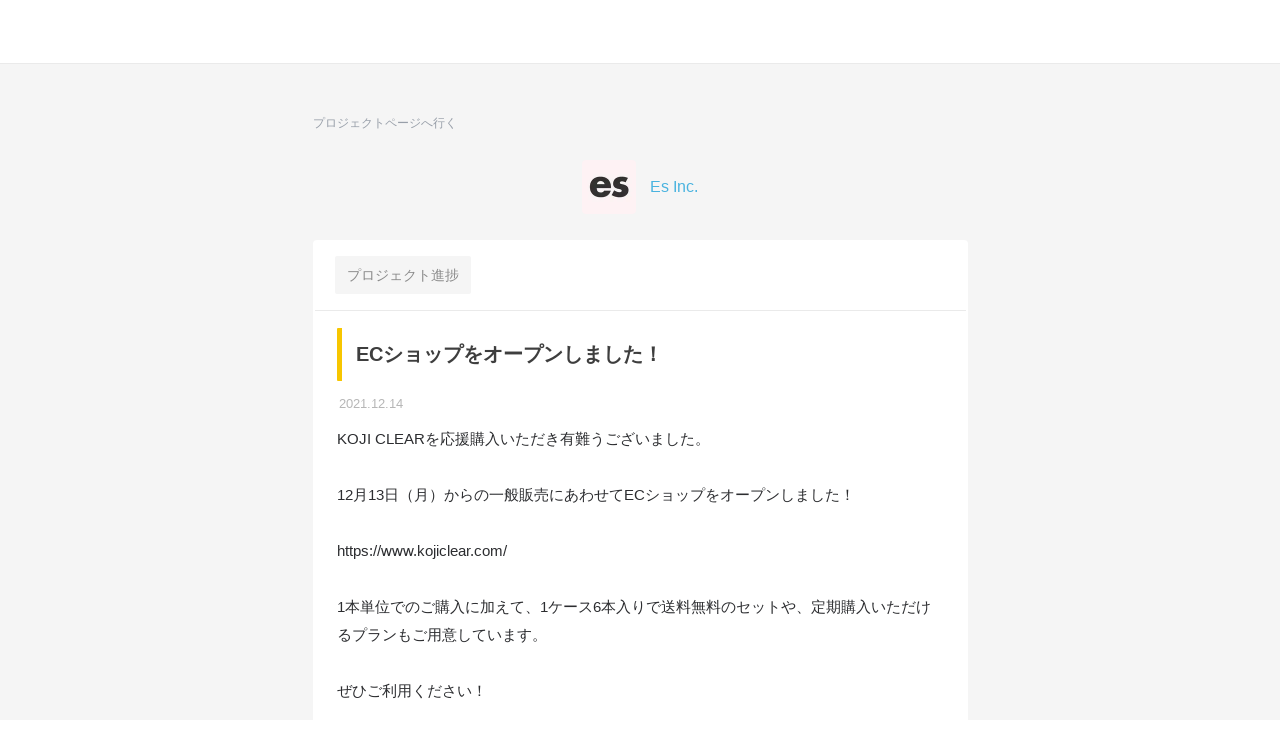

--- FILE ---
content_type: text/html; charset=UTF-8
request_url: https://www.makuake.com/project/kojiclear/communication/detail/884809/
body_size: 71639
content:
<!DOCTYPE html>
<html lang="ja">

<head>
    
        <meta charset="UTF-8">
<meta name="viewport" content="width=device-width, initial-scale=1">
<meta name="keywords" content="資金調達,Makuake,マクアケ,サイバーエージェント,
                        フード,
            ,
糀なのに爽やか！秋田発、新感覚のノンアル糀ドリンク KOJI CLEAR" />
<meta name="description" content="「糀なのに爽やか！秋田発、新感覚のノンアル糀ドリンク KOJI CLEAR」のコミュニケーション詳細884809ページでは、実行者の活動レポートやサポーターのコメントなどが閲覧出来ます。アタラシイものや体験の応援購入サービス「Makuake（マクアケ）」" />
<meta name="google-site-verification" content="9pfa7ZRQZisCUcKT4dxMXbpzpm3sl89VBohXrdets8Q" />
<meta name="msvalidate.01" content="E1E1FC54C2FA07FA57AEB0483B623C2E" />
<meta name="fuel_csrf_token" content="774a7977bc9f95daad886bb83e9fa4d622d90b03743aacb5bf71a63c92459b0b02fde1d59ac98510591e14a33a809e65233ca6686556383d0b7972870c427c86">

<meta name="robots" content="noindex">

<link rel="alternate" type="application/atom+xml" title="Atom" href="https://www.makuake.com/atom/"/>
<link rel="alternate" type="application/rss+xml" title="RSS2.0" href="https://www.makuake.com/rss/"/>
<link rel="alternate" hreflang="ja" href="https://www.makuake.com/project/kojiclear/communication/detail/884809/">

    
    <meta property="og:title" content="Makuake｜ECショップをオープンしました！｜マクアケ" />
<meta property="og:type" content="article" />
<meta property="og:description" content="KOJI CLEARを応援購入いただき有難うございました。

12月13日（月）からの一般販売にあわせてECショップをオープンしました！

https://www.kojiclear.com/

1本単位でのご購入に加えて、1ケース6本入りで送料無..." />
<meta property="og:url" content="https://www.makuake.com/project/kojiclear/communication/detail/884809/" />
<meta property="og:image" content="https://static.makuake.com/upload/project/17086/main_17086.jpg?version=1624672814&amp;width=690&amp;height=388" />
<meta property="og:site_name" content="Makuake(マクアケ)" />
<meta property="og:locale" content="ja_JP" />
<meta property="fb:app_id" content="1407034392847669" />


    <meta name="twitter:card" content="summary_large_image">
<meta name="twitter:site" content="@makuake_ca">
<meta name="twitter:title" content="Makuake｜ECショップをオープンしました！｜マクアケ">
<meta name="twitter:description" content="KOJI CLEARを応援購入いただき有難うございました。

12月13日（月）からの一般販売にあわせてECショップをオープンしました！

https://www.kojiclear.com/

1本単位でのご購入に加えて、1ケース6本入りで送料無...">
<meta name="twitter:image" content="https://static.makuake.com/upload/project/17086/main_17086.jpg?version=1624672814&amp;width=690&amp;height=388">


    


    <title>糀なのに爽やか！秋田発、新感覚のノンアル糀ドリンク KOJI CLEAR コミュニケーション 詳細 884809｜Makuake(マクアケ) - アタラシイものや体験の応援購入サービス</title>

    
        <link rel="apple-touch-icon-precomposed" href="//d1h20jgietq515.cloudfront.net/01df6bc9739befb21876845fffba6fab8f0f40cd/img/makuake.png" >
<link rel="shortcut icon" href="//d1h20jgietq515.cloudfront.net/01df6bc9739befb21876845fffba6fab8f0f40cd/img/favicon.ico" />
<link rel="canonical" href="https://www.makuake.com/project/kojiclear/communication/detail/884809/"/>    

    
    <link rel="stylesheet" href="//d1h20jgietq515.cloudfront.net/01df6bc9739befb21876845fffba6fab8f0f40cd/css/reset.css" />
<link rel="stylesheet" href="//d1h20jgietq515.cloudfront.net/01df6bc9739befb21876845fffba6fab8f0f40cd/css/common.css" />
<link rel="stylesheet" href="//d1h20jgietq515.cloudfront.net/01df6bc9739befb21876845fffba6fab8f0f40cd/css/header.css" />
<link rel="stylesheet" href="//d1h20jgietq515.cloudfront.net/01df6bc9739befb21876845fffba6fab8f0f40cd/js/lib/perfect-scrollbar-0.4.1.min.css" />
    <link rel="stylesheet" href="//d1h20jgietq515.cloudfront.net/01df6bc9739befb21876845fffba6fab8f0f40cd/css/login_regist.css" />

        
    <link rel="stylesheet" href="//d1h20jgietq515.cloudfront.net/01df6bc9739befb21876845fffba6fab8f0f40cd/css/project/communication/button_reset.css" />
    
<link rel="stylesheet" href="//d1h20jgietq515.cloudfront.net/01df6bc9739befb21876845fffba6fab8f0f40cd/vue/css/pc/project/communication/detail.css">
    

    

    
    <script src="//d1h20jgietq515.cloudfront.net/01df6bc9739befb21876845fffba6fab8f0f40cd/pc/dest/js/app.js"></script>
<!-- perfect scroll 専用CSSあり -->
<script src="//d1h20jgietq515.cloudfront.net/01df6bc9739befb21876845fffba6fab8f0f40cd/js/lib/perfect-scrollbar-0.4.1.with-mousewheel.min.js"></script>
<script src="//d1h20jgietq515.cloudfront.net/01df6bc9739befb21876845fffba6fab8f0f40cd/js/selectivizr-min.js"></script>
<script src="//d1h20jgietq515.cloudfront.net/01df6bc9739befb21876845fffba6fab8f0f40cd/js/hogan-3.0.2.min.js"></script>
<script src="//d1h20jgietq515.cloudfront.net/01df6bc9739befb21876845fffba6fab8f0f40cd/js/geenie/common.js"></script>
<script type="text/javascript">
	function fuel_csrf_token()
	{
		if (document.cookie.length > 0)
		{
			var c_name = "fuel_csrf_token";
			c_start = document.cookie.indexOf(c_name + "=");
			if (c_start != -1)
			{
				c_start = c_start + c_name.length + 1;
				c_end = document.cookie.indexOf(";" , c_start);
				if (c_end == -1)
				{
					c_end=document.cookie.length;
				}
				return unescape(document.cookie.substring(c_start, c_end));
			}
		}
		return "";
	}
</script>

<script type="text/javascript">
  +function(a,p,P,b,y){a.braze={};a.brazeQueue=[];for(var s="BrazeSdkMetadata DeviceProperties Card Card.prototype.dismissCard Card.prototype.removeAllSubscriptions Card.prototype.removeSubscription Card.prototype.subscribeToClickedEvent Card.prototype.subscribeToDismissedEvent Card.fromContentCardsJson Banner CaptionedImage ClassicCard ControlCard ContentCards ContentCards.prototype.getUnviewedCardCount Feed Feed.prototype.getUnreadCardCount ControlMessage InAppMessage InAppMessage.SlideFrom InAppMessage.ClickAction InAppMessage.DismissType InAppMessage.OpenTarget InAppMessage.ImageStyle InAppMessage.Orientation InAppMessage.TextAlignment InAppMessage.CropType InAppMessage.prototype.closeMessage InAppMessage.prototype.removeAllSubscriptions InAppMessage.prototype.removeSubscription InAppMessage.prototype.subscribeToClickedEvent InAppMessage.prototype.subscribeToDismissedEvent InAppMessage.fromJson FullScreenMessage ModalMessage HtmlMessage SlideUpMessage User User.Genders User.NotificationSubscriptionTypes User.prototype.addAlias User.prototype.addToCustomAttributeArray User.prototype.addToSubscriptionGroup User.prototype.getUserId User.prototype.incrementCustomUserAttribute User.prototype.removeFromCustomAttributeArray User.prototype.removeFromSubscriptionGroup User.prototype.setCountry User.prototype.setCustomLocationAttribute User.prototype.setCustomUserAttribute User.prototype.setDateOfBirth User.prototype.setEmail User.prototype.setEmailNotificationSubscriptionType User.prototype.setFirstName User.prototype.setGender User.prototype.setHomeCity User.prototype.setLanguage User.prototype.setLastKnownLocation User.prototype.setLastName User.prototype.setPhoneNumber User.prototype.setPushNotificationSubscriptionType InAppMessageButton InAppMessageButton.prototype.removeAllSubscriptions InAppMessageButton.prototype.removeSubscription InAppMessageButton.prototype.subscribeToClickedEvent FeatureFlag FeatureFlag.prototype.getStringProperty FeatureFlag.prototype.getNumberProperty FeatureFlag.prototype.getBooleanProperty automaticallyShowInAppMessages destroyFeed hideContentCards showContentCards showFeed showInAppMessage toggleContentCards toggleFeed changeUser destroy getDeviceId initialize isPushBlocked isPushPermissionGranted isPushSupported logCardClick logCardDismissal logCardImpressions logContentCardImpressions logContentCardClick logContentCardsDisplayed logCustomEvent logFeedDisplayed logInAppMessageButtonClick logInAppMessageClick logInAppMessageHtmlClick logInAppMessageImpression logPurchase openSession requestPushPermission removeAllSubscriptions removeSubscription requestContentCardsRefresh requestFeedRefresh refreshFeatureFlags requestImmediateDataFlush enableSDK isDisabled setLogger setSdkAuthenticationSignature addSdkMetadata disableSDK subscribeToContentCardsUpdates subscribeToFeedUpdates subscribeToInAppMessage subscribeToSdkAuthenticationFailures toggleLogging unregisterPush wipeData handleBrazeAction subscribeToFeatureFlagsUpdates getAllFeatureFlags".split(" "),i=0;i<s.length;i++){for(var m=s[i],k=a.braze,l=m.split("."),j=0;j<l.length-1;j++)k=k[l[j]];k[l[j]]=(new Function("return function "+m.replace(/\./g,"_")+"(){window.brazeQueue.push(arguments); return true}"))()}window.braze.getCachedContentCards=function(){return new window.braze.ContentCards};window.braze.getCachedFeed=function(){return new window.braze.Feed};window.braze.getUser=function(){return new window.braze.User};window.braze.getFeatureFlag=function(){return new window.braze.FeatureFlag};(y=p.createElement(P)).type='text/javascript';
    y.src='https://js.appboycdn.com/web-sdk/4.7/braze.min.js';
    y.async=1;(b=p.getElementsByTagName(P)[0]).parentNode.insertBefore(y,b)
  }(window,document,'script');
  window.braze.initialize(
    "6ee1d3b9-ce1b-4614-97ca-ca3e0926b975", { baseUrl: "sdk.iad-05.braze.com", allowUserSuppliedJavascript: true }
  );
  window.braze.subscribeToInAppMessage(function(inAppMessage) {
      if (window.braze.interceptInAppMessage(inAppMessage)) {
          return;
      }
      window.braze.showInAppMessage(inAppMessage);
  });
  // InAppMessageの表示をJS側で制御する場合はinterceptInAppMessageを上書きしてください
  // trueを返すとsubscribeToInAppMessageでshowInAppMessageが呼ばれる
  // falseを返すとsubscribeToInAppMessageでshowInAppMessageが呼ばれない
  window.braze.interceptInAppMessage = function (inAppMessage) {
      return false;
  }
  window.braze.openSession();
</script>


  
    <script>
      (function(h,o,u,n,d) {
        h=h[d]=h[d]||{q:[],onReady:function(c){h.q.push(c)}}
        d=o.createElement(u);d.async=1;d.src=n
        n=o.getElementsByTagName(u)[0];n.parentNode.insertBefore(d,n)
      })(window,document,'script','https://www.datadoghq-browser-agent.com/us1/v5/datadog-rum.js','DD_RUM')
      window.DD_RUM.onReady(function() {
        window.DD_RUM.init({
          clientToken: 'pubb5528c144c39b189590791b8d8b82591',
          applicationId: 'a53ef052-23e8-494d-9964-3f8b9ec807f7',
          site: 'datadoghq.com',
          service: 'makuake-web',
          env: 'prd',
          // Specify a version number to identify the deployed version of your application in Datadog
          // version: '1.0.0',
          sessionSampleRate: 0.01,
          sessionReplaySampleRate: 20,
          trackResources: true,
          trackLongTasks: true,
          trackUserInteractions: true,
          defaultPrivacyLevel: 'mask-user-input',
        });
      })
    </script>
  
    
    <!-- Start VWO Async SmartCode -->
    <link rel="preconnect" href="https://dev.visualwebsiteoptimizer.com" />
    <script type='text/javascript' id='vwoCode'>
        window._vwo_code || (function() {
        var account_id=736887,
        version=2.0,
        settings_tolerance=2000,
        hide_element='body',
        hide_element_style = 'opacity:0 !important;filter:alpha(opacity=0) !important;background:none !important',
        /* DO NOT EDIT BELOW THIS LINE */
        f=false,d=document,v=d.querySelector('#vwoCode'),cK='_vwo_'+account_id+'_settings',cc={};try{var c=JSON.parse(localStorage.getItem('_vwo_'+account_id+'_config'));cc=c&&typeof c==='object'?c:{}}catch(e){}var stT=cc.stT==='session'?window.sessionStorage:window.localStorage;code={use_existing_jquery:function(){return typeof use_existing_jquery!=='undefined'?use_existing_jquery:undefined},library_tolerance:function(){return typeof library_tolerance!=='undefined'?library_tolerance:undefined},settings_tolerance:function(){return cc.sT||settings_tolerance},hide_element_style:function(){return'{'+(cc.hES||hide_element_style)+'}'},hide_element:function(){return typeof cc.hE==='string'?cc.hE:hide_element},getVersion:function(){return version},finish:function(){if(!f){f=true;var e=d.getElementById('_vis_opt_path_hides');if(e)e.parentNode.removeChild(e)}},finished:function(){return f},load:function(e){var t=this.getSettings(),n=d.createElement('script'),i=this;if(t){n.textContent=t;d.getElementsByTagName('head')[0].appendChild(n);if(!window.VWO||VWO.caE){stT.removeItem(cK);i.load(e)}}else{n.fetchPriority='high';n.src=e;n.type='text/javascript';n.onerror=function(){_vwo_code.finish()};d.getElementsByTagName('head')[0].appendChild(n)}},getSettings:function(){try{var e=stT.getItem(cK);if(!e){return}e=JSON.parse(e);if(Date.now()>e.e){stT.removeItem(cK);return}return e.s}catch(e){return}},init:function(){if(d.URL.indexOf('__vwo_disable__')>-1)return;var e=this.settings_tolerance();window._vwo_settings_timer=setTimeout(function(){_vwo_code.finish();stT.removeItem(cK)},e);var t=d.currentScript,n=d.createElement('style'),i=this.hide_element(),r=t&&!t.async&&i?i+this.hide_element_style():'',o=d.getElementsByTagName('head')[0];n.setAttribute('id','_vis_opt_path_hides');v&&n.setAttribute('nonce',v.nonce);n.setAttribute('type','text/css');if(n.styleSheet)n.styleSheet.cssText=r;else n.appendChild(d.createTextNode(r));o.appendChild(n);this.load('https://dev.visualwebsiteoptimizer.com/j.php?a='+account_id+'&u='+encodeURIComponent(d.URL)+'&vn='+version)}};window._vwo_code=code;code.init();})();
    </script>
    <!-- End VWO Async SmartCode -->
    
<script src="//d1h20jgietq515.cloudfront.net/01df6bc9739befb21876845fffba6fab8f0f40cd/js/geenie/me/favorite.js"></script>
<script src="//d1h20jgietq515.cloudfront.net/01df6bc9739befb21876845fffba6fab8f0f40cd/js/geenie/gtm_data_layer.js"></script>
<script src="//d1h20jgietq515.cloudfront.net/01df6bc9739befb21876845fffba6fab8f0f40cd/js/geenie/daily_visit.js"></script>
<script async src="//d1h20jgietq515.cloudfront.net/01df6bc9739befb21876845fffba6fab8f0f40cd/js/geenie/click_tracking.js"></script>
    <script src="//d1h20jgietq515.cloudfront.net/01df6bc9739befb21876845fffba6fab8f0f40cd/js/jquery.leanModal.investment.js"></script>
    <script src="//d1h20jgietq515.cloudfront.net/01df6bc9739befb21876845fffba6fab8f0f40cd/js/geenie/login_regist.js"></script>
    <script src="//d1h20jgietq515.cloudfront.net/01df6bc9739befb21876845fffba6fab8f0f40cd/js/lib/exchecker-ja.js"></script>
    <script src="//d1h20jgietq515.cloudfront.net/01df6bc9739befb21876845fffba6fab8f0f40cd/js/lib/exvalidation.js"></script>
    <script src="//d1h20jgietq515.cloudfront.net/01df6bc9739befb21876845fffba6fab8f0f40cd/js/geenie/login_logout.js"></script>

        
    
</head>

<body>
    <svg style="position:absolute;width:0;height:0" viewBox="0 0 0 0">
    <defs>
        <symbol id="makuakelogo_pc" viewBox="0 0 200 38.382">
            <path d="M52.906 32.464V5.94c0-.686.457-1.28 1.143-1.418a1.502 1.502 0 0 1 1.646.779 250.109 250.109 0 0 0 2.333 4.937c1.281 2.745 2.744 5.946 3.659 7.82.869-1.875 2.333-5.122 3.659-7.82a258.78 258.78 0 0 0 2.333-4.937c.32-.595.96-.916 1.646-.779.686.137 1.143.732 1.143 1.418v26.524c0 .869-.686 1.463-1.463 1.463-.869 0-1.463-.594-1.463-1.463V12.48c-1.098 2.333-2.195 4.709-3.064 6.539a182.6 182.6 0 0 0-1.463 3.111c-.32.548-.732.823-1.326.823-.64 0-1.098-.275-1.326-.823-.458-1.007-.961-2.059-1.463-3.111-.869-1.829-2.012-4.206-3.064-6.539v19.984c0 .869-.686 1.463-1.463 1.463-.873.001-1.467-.594-1.467-1.463zM88.672 18.653c0-1.279-.778-2.377-1.921-2.88-1.235-.503-2.516-.228-3.384.685a1.343 1.343 0 0 1-1.006.412c-.366 0-.686-.138-.96-.412a1.313 1.313 0 0 1-.412-.96c0-.411.137-.732.412-.96a5.85 5.85 0 0 1 6.402-1.28 5.821 5.821 0 0 1 3.612 5.395v13.63c0 .776-.64 1.37-1.372 1.37H85.47a5.932 5.932 0 0 1-5.945-5.944 5.933 5.933 0 0 1 5.945-5.945h3.201v-3.111zM85.471 30.91h3.201v-6.404h-3.201a3.181 3.181 0 0 0-3.201 3.202 3.181 3.181 0 0 0 3.201 3.202zM114.102 33.653c-.686.366-1.509.185-1.875-.502l-5.259-9.65-2.195 2.423v6.54c0 .778-.64 1.373-1.372 1.373a1.348 1.348 0 0 1-1.372-1.373V5.025c0-.777.594-1.372 1.372-1.372.732 0 1.372.595 1.372 1.372v16.784l7.637-8.551c.503-.549 1.371-.595 1.966-.093.549.503.595 1.373.092 1.921l-5.579 6.219 5.762 10.518c.366.687.137 1.464-.549 1.83zM123.618 27.708V14.172c0-.777.594-1.373 1.372-1.373.778 0 1.372.595 1.372 1.373v13.536a3.182 3.182 0 0 0 3.201 3.202h3.201V14.172c0-.777.594-1.373 1.372-1.373.778 0 1.372.595 1.372 1.373v18.111c0 .776-.594 1.37-1.372 1.37h-4.573a5.933 5.933 0 0 1-5.945-5.945zM153.804 18.653c0-1.279-.778-2.377-1.921-2.88-1.235-.503-2.516-.228-3.384.685a1.343 1.343 0 0 1-1.006.412c-.366 0-.686-.138-.96-.412a1.313 1.313 0 0 1-.412-.96c0-.411.137-.732.412-.96a5.85 5.85 0 0 1 6.402-1.28 5.821 5.821 0 0 1 3.612 5.395v13.63c0 .776-.64 1.37-1.372 1.37h-4.573a5.932 5.932 0 0 1-5.945-5.944 5.933 5.933 0 0 1 5.945-5.945h3.201v-3.111zm-3.201 12.257h3.201v-6.404h-3.201a3.181 3.181 0 0 0-3.201 3.202 3.181 3.181 0 0 0 3.201 3.202zM179.234 33.653c-.686.366-1.509.185-1.875-.502l-5.259-9.65-2.195 2.423v6.54c0 .778-.64 1.373-1.372 1.373a1.348 1.348 0 0 1-1.372-1.373V5.025c0-.777.595-1.372 1.372-1.372.732 0 1.372.595 1.372 1.372v16.784l7.637-8.551c.503-.549 1.373-.595 1.967-.093.549.503.594 1.373.091 1.921l-5.579 6.219 5.762 10.518c.366.687.137 1.464-.549 1.83zM188.11 27.891v-9.146a5.934 5.934 0 0 1 5.945-5.946A5.934 5.934 0 0 1 200 18.745v4.573c0 .777-.594 1.373-1.372 1.373h-7.774v3.2c0 1.28.732 2.469 1.967 2.972 1.234.503 2.561.228 3.476-.685.274-.275.594-.412.96-.412.411 0 .732.137 1.006.412.274.228.412.548.412.96 0 .366-.137.685-.412.96-1.692 1.692-4.253 2.195-6.494 1.281-2.241-.915-3.659-3.065-3.659-5.488zm2.744-9.146v3.201h6.402v-3.201a3.181 3.181 0 0 0-3.201-3.201 3.181 3.181 0 0 0-3.201 3.201z"/>
            <path fill="#BBF117" d="M36.256 15.822c-.862-4.372-3.371-8.148-6.846-10.682v9.736c.605.48 2.206 1.573 4.264 1.573.884 0 1.745-.227 2.582-.627z"/>
            <path fill="#FB2A79" d="M17.868 22.834V1.86a17.274 17.274 0 0 0-8.313 2.856v18.122c.61.484 2.197 1.558 4.234 1.558 1.422 0 2.794-.525 4.079-1.562z"/>
            <path fill="#FFE600" d="M27.827 18.951V4.108a17.262 17.262 0 0 0-8.323-2.3v17.184c.634.495 2.202 1.536 4.214 1.536 1.434 0 2.816-.53 4.109-1.577z"/>
            <path fill="#FFF" d="M33.731 18.023c-1.795 0-3.311-.671-4.326-1.274v2.57a.789.789 0 0 1-.27.594c-1.666 1.453-3.469 2.189-5.357 2.189-1.768 0-3.259-.645-4.273-1.239v2.353a.816.816 0 0 1-.28.617c-1.672 1.458-3.481 2.196-5.376 2.196-1.816 0-3.343-.679-4.36-1.286v2.816a.791.791 0 0 1-.244.571c-.017.016-1.434 1.3-3.731 1.779 3.188 4.059 8.127 6.681 13.677 6.681 9.594 0 17.399-7.805 17.399-17.399 0-.581-.031-1.155-.087-1.722a7.255 7.255 0 0 1-2.772.554z"/>
            <path fill="#1AD4FF" d="M7.912 5.968C4.173 9.162 1.793 13.9 1.793 19.191c0 3.419 1.005 6.602 2.716 9.294a6.794 6.794 0 0 0 3.403-1.299V5.968z"/>
            <path d="M37.782 14.506C35.688 6.176 28.171 0 19.191 0 8.592 0 0 8.592 0 19.191c0 3.308.837 6.42 2.311 9.137a19.2 19.2 0 0 0 1.07 1.733c3.461 5.024 9.248 8.322 15.81 8.322 10.599 0 19.191-8.592 19.191-19.191 0-.903-.084-1.784-.204-2.653a19.166 19.166 0 0 0-.396-2.033zM29.41 5.14c3.475 2.534 5.985 6.31 6.846 10.682-.837.4-1.698.627-2.582.627-2.059 0-3.66-1.093-4.264-1.573V5.14zm-9.905-3.332c3.025.054 5.86.884 8.323 2.3v14.843c-1.293 1.046-2.675 1.576-4.108 1.576-2.012 0-3.58-1.04-4.214-1.536V1.808zM9.556 4.715a17.28 17.28 0 0 1 8.313-2.856v20.975c-1.285 1.036-2.657 1.561-4.079 1.561-2.037 0-3.624-1.075-4.234-1.558V4.715zM1.793 19.191c0-5.291 2.381-10.029 6.119-13.222v21.218a6.803 6.803 0 0 1-3.403 1.299 17.266 17.266 0 0 1-2.716-9.295zM19.191 36.59c-5.55 0-10.49-2.622-13.677-6.681 2.297-.479 3.714-1.763 3.731-1.779a.791.791 0 0 0 .244-.571v-2.816c1.017.608 2.543 1.286 4.36 1.286 1.896 0 3.705-.739 5.376-2.196a.816.816 0 0 0 .28-.617v-2.353c1.013.594 2.505 1.239 4.273 1.239 1.889 0 3.691-.736 5.357-2.189a.789.789 0 0 0 .27-.594v-2.57c1.015.604 2.531 1.274 4.326 1.274.948 0 1.874-.186 2.771-.554.056.567.087 1.141.087 1.722.001 9.594-7.804 17.399-17.398 17.399z"/>
        </symbol>
        <symbol id="makuakelogo_sp" viewBox="0 0 200 40.306">
            <path d="M53.051 34.091V6.237c0-.721.48-1.345 1.2-1.489a1.58 1.58 0 0 1 1.729.818 270.452 270.452 0 0 0 2.449 5.185c1.345 2.883 2.881 6.244 3.842 8.212.913-1.969 2.45-5.379 3.842-8.212a264.55 264.55 0 0 0 2.449-5.185 1.58 1.58 0 0 1 1.729-.818c.72.144 1.2.768 1.2 1.489v27.854c0 .913-.721 1.537-1.537 1.537-.913 0-1.537-.624-1.537-1.537V13.105c-1.153 2.45-2.305 4.946-3.218 6.866-.528 1.105-1.056 2.21-1.537 3.267-.336.575-.768.864-1.392.864-.672 0-1.153-.289-1.392-.864a196.633 196.633 0 0 0-1.537-3.267c-.913-1.921-2.113-4.417-3.218-6.866v20.986c0 .913-.721 1.537-1.537 1.537-.911 0-1.535-.624-1.535-1.537zM89.357 19.587c0-1.343-.817-2.496-2.017-3.024-1.297-.529-2.642-.24-3.554.719a1.41 1.41 0 0 1-1.057.433c-.384 0-.721-.144-1.008-.433a1.379 1.379 0 0 1-.433-1.008c0-.432.144-.768.433-1.008a6.142 6.142 0 0 1 6.723-1.344 6.114 6.114 0 0 1 3.793 5.666V33.9c0 .815-.672 1.439-1.441 1.439h-4.802a6.23 6.23 0 0 1-6.243-6.242 6.23 6.23 0 0 1 6.243-6.243h3.362v-3.267zm-3.361 12.872h3.362v-6.724h-3.362a3.341 3.341 0 0 0-3.362 3.362 3.341 3.341 0 0 0 3.362 3.362zM114.809 35.339c-.721.384-1.585.194-1.969-.527l-5.523-10.133-2.305 2.545v6.868c0 .817-.672 1.442-1.441 1.442a1.416 1.416 0 0 1-1.441-1.442V5.277c0-.816.624-1.441 1.441-1.441.768 0 1.441.625 1.441 1.441v17.625l8.02-8.98c.528-.576 1.44-.625 2.065-.097.576.529.625 1.441.096 2.018l-5.859 6.531 6.051 11.045c.384.72.144 1.536-.576 1.92zM123.548 29.097V14.882c0-.816.624-1.441 1.441-1.441.817 0 1.441.625 1.441 1.441v14.215a3.341 3.341 0 0 0 3.362 3.362h3.362V14.882c0-.816.624-1.441 1.441-1.441.817 0 1.441.625 1.441 1.441V33.9c0 .815-.624 1.439-1.441 1.439h-4.802a6.23 6.23 0 0 1-6.245-6.242zM153.995 19.587c0-1.343-.817-2.496-2.017-3.024-1.297-.529-2.642-.24-3.554.719a1.41 1.41 0 0 1-1.056.433c-.384 0-.721-.144-1.008-.433a1.378 1.378 0 0 1-.432-1.008c0-.432.144-.768.432-1.008a6.142 6.142 0 0 1 6.723-1.344 6.114 6.114 0 0 1 3.793 5.666V33.9c0 .815-.672 1.439-1.441 1.439h-4.802a6.23 6.23 0 0 1-6.243-6.242 6.23 6.23 0 0 1 6.243-6.243h3.362v-3.267zm-3.362 12.872h3.362v-6.724h-3.362a3.341 3.341 0 0 0-3.362 3.362 3.342 3.342 0 0 0 3.362 3.362zM179.447 35.339c-.72.384-1.585.194-1.969-.527l-5.522-10.133-2.305 2.545v6.868c0 .817-.672 1.442-1.441 1.442a1.416 1.416 0 0 1-1.441-1.442V5.277c0-.816.625-1.441 1.441-1.441.768 0 1.441.625 1.441 1.441v17.625l8.02-8.98c.529-.576 1.441-.625 2.065-.097.576.529.624 1.441.096 2.018l-5.859 6.531 6.051 11.045c.383.72.143 1.536-.577 1.92zM187.514 29.289v-9.605a6.231 6.231 0 0 1 6.243-6.244A6.231 6.231 0 0 1 200 19.684v4.802c0 .816-.624 1.442-1.441 1.442h-8.164v3.36c0 1.345.768 2.593 2.065 3.121 1.296.529 2.689.24 3.65-.719a1.379 1.379 0 0 1 1.008-.433c.432 0 .768.144 1.056.433.288.24.432.575.432 1.008 0 .384-.144.719-.432 1.008-1.777 1.777-4.466 2.305-6.819 1.345-2.352-.96-3.841-3.217-3.841-5.762zm2.881-9.605v3.361h6.723v-3.361a3.34 3.34 0 0 0-3.362-3.361 3.34 3.34 0 0 0-3.361 3.361z"/>
            <path fill="#BBF117" d="M38.073 16.615c-.905-4.591-3.54-8.556-7.189-11.217v10.224c.635.504 2.316 1.652 4.478 1.652.928-.001 1.832-.239 2.711-.659z"/>
            <path fill="#FB2A79" d="M18.764 23.979V1.953a18.137 18.137 0 0 0-8.729 2.999v19.03c.641.508 2.308 1.636 4.446 1.636 1.493 0 2.933-.551 4.283-1.639z"/>
            <path fill="#FFE600" d="M29.222 19.901V4.314a18.13 18.13 0 0 0-8.74-2.415v18.045c.666.52 2.312 1.613 4.425 1.613 1.506 0 2.957-.557 4.315-1.656z"/>
            <path fill="#FFF" d="M35.422 18.926c-1.885 0-3.477-.704-4.543-1.338v2.698c0 .24-.104.467-.284.624-1.75 1.526-3.642 2.299-5.626 2.299-1.856 0-3.423-.677-4.487-1.301v2.471c0 .25-.107.485-.294.648-1.756 1.531-3.655 2.306-5.646 2.306-1.907 0-3.51-.713-4.578-1.351v2.957a.833.833 0 0 1-.256.6c-.018.017-1.506 1.365-3.918 1.868 3.348 4.263 8.535 7.016 14.363 7.016 10.074 0 18.271-8.196 18.271-18.271 0-.611-.033-1.213-.092-1.808a7.606 7.606 0 0 1-2.91.582z"/>
            <path fill="#1AD4FF" d="M8.308 6.267c-3.926 3.354-6.426 8.329-6.426 13.885 0 3.59 1.055 6.933 2.852 9.76a7.142 7.142 0 0 0 3.574-1.364V6.267z"/>
            <path d="M39.676 15.233C37.476 6.486 29.582 0 20.153 0 9.022 0 0 9.023 0 20.153c0 3.474.879 6.742 2.427 9.595.341.629.72 1.233 1.124 1.819 3.634 5.276 9.711 8.739 16.602 8.739 11.13 0 20.153-9.023 20.153-20.153 0-.948-.089-1.873-.215-2.786a20.265 20.265 0 0 0-.415-2.134zm-8.792-9.835c3.649 2.661 6.285 6.627 7.189 11.217-.879.42-1.783.658-2.711.658-2.162 0-3.843-1.148-4.478-1.652V5.398zM20.482 1.899a18.14 18.14 0 0 1 8.74 2.415v15.587c-1.358 1.099-2.809 1.655-4.314 1.655-2.113 0-3.759-1.093-4.425-1.613V1.899zM10.035 4.952a18.15 18.15 0 0 1 8.729-2.999v22.026c-1.35 1.088-2.79 1.64-4.283 1.64-2.139 0-3.806-1.129-4.446-1.636V4.952zM1.882 20.153c0-5.556 2.5-10.531 6.426-13.885V28.55c-.503.383-1.77 1.192-3.574 1.364a18.148 18.148 0 0 1-2.852-9.761zm18.271 18.27c-5.828 0-11.015-2.754-14.363-7.016 2.412-.503 3.9-1.852 3.918-1.868a.83.83 0 0 0 .256-.6v-2.957c1.068.638 2.671 1.351 4.578 1.351 1.991 0 3.89-.776 5.646-2.306a.857.857 0 0 0 .294-.648v-2.471c1.064.624 2.631 1.301 4.487 1.301 1.983 0 3.876-.773 5.626-2.299a.828.828 0 0 0 .284-.624v-2.698c1.066.634 2.657 1.338 4.543 1.338.995 0 1.967-.195 2.91-.582.059.595.092 1.198.092 1.808-.001 10.075-8.197 18.271-18.271 18.271z"/>
        </symbol>
        <symbol id="makuakelogo_02" viewBox="0 0 200 162.412">
            <path d="M0 160.425v-36.066c0-.932.624-1.74 1.556-1.93a2.05 2.05 0 0 1 2.238 1.059 333.66 333.66 0 0 0 3.17 6.717c1.741 3.728 3.732 8.081 4.972 10.631 1.187-2.551 3.174-6.965 4.976-10.631a363.241 363.241 0 0 0 3.174-6.717 2.045 2.045 0 0 1 2.234-1.059c.936.19 1.556.998 1.556 1.93v36.066c0 1.179-.932 1.987-1.987 1.987-1.183 0-1.991-.809-1.991-1.987v-27.173c-1.49 3.17-2.985 6.405-4.167 8.889-.682 1.429-1.367 2.862-1.987 4.229-.435.747-.998 1.122-1.807 1.122-.87 0-1.49-.375-1.798-1.122-.624-1.367-1.31-2.8-1.991-4.229-1.183-2.484-2.735-5.72-4.167-8.889v27.173c0 1.179-.932 1.987-1.987 1.987-1.189 0-1.994-.808-1.994-1.987zM48.631 141.644c0-1.741-1.059-3.231-2.611-3.917-1.679-.682-3.42-.311-4.599.932a1.838 1.838 0 0 1-1.371.563c-.497 0-.932-.189-1.306-.563-.374-.374-.559-.809-.559-1.306 0-.558.185-.994.559-1.306 2.303-2.299 5.72-2.985 8.709-1.741 2.981 1.244 4.911 4.106 4.911 7.337v18.53a1.87 1.87 0 0 1-1.864 1.864h-6.221a8.065 8.065 0 0 1-8.085-8.08 8.066 8.066 0 0 1 8.085-8.085h4.352v-4.228zm-4.353 16.667h4.352v-8.709h-4.352a4.329 4.329 0 0 0-4.352 4.356 4.329 4.329 0 0 0 4.352 4.353zM83.207 162.039c-.932.497-2.049.251-2.55-.682l-7.148-13.123-2.985 3.297v8.893a1.873 1.873 0 0 1-1.864 1.864c-1.059 0-1.868-.809-1.868-1.864v-37.311c0-1.055.809-1.864 1.868-1.864.99 0 1.864.809 1.864 1.864v22.821l10.384-11.628c.682-.746 1.864-.809 2.673-.123.747.682.809 1.864.123 2.611l-7.584 8.454 7.834 14.305c.497.934.189 1.989-.747 2.486zM96.145 153.958v-18.407c0-1.055.809-1.868 1.868-1.868 1.055 0 1.864.813 1.864 1.868v18.407a4.329 4.329 0 0 0 4.352 4.352h4.352v-22.759c0-1.055.809-1.868 1.864-1.868 1.059 0 1.868.813 1.868 1.868v24.623c0 1.055-.809 1.864-1.868 1.864h-6.216a8.064 8.064 0 0 1-8.084-8.08zM137.191 141.644c0-1.741-1.059-3.231-2.615-3.917-1.679-.682-3.416-.311-4.599.932a1.83 1.83 0 0 1-1.367.563c-.497 0-.936-.189-1.306-.563-.378-.374-.558-.809-.558-1.306 0-.558.181-.994.558-1.306a7.956 7.956 0 0 1 8.705-1.741c2.981 1.244 4.911 4.106 4.911 7.337v18.53a1.87 1.87 0 0 1-1.864 1.864h-6.217a8.066 8.066 0 0 1-8.085-8.08 8.066 8.066 0 0 1 8.085-8.085h4.352v-4.228zm-4.352 16.667h4.352v-8.709h-4.352a4.33 4.33 0 0 0-4.356 4.356 4.33 4.33 0 0 0 4.356 4.353zM171.768 162.039c-.932.497-2.053.251-2.55-.682l-7.152-13.123-2.985 3.297v8.893a1.868 1.868 0 0 1-1.864 1.864 1.83 1.83 0 0 1-1.864-1.864v-37.311a1.83 1.83 0 0 1 1.864-1.864c.998 0 1.864.809 1.864 1.864v22.821l10.388-11.628c.682-.746 1.864-.809 2.673-.123.747.682.809 1.864.123 2.611l-7.584 8.454 7.834 14.305c.497.934.185 1.989-.747 2.486zM183.835 154.204v-12.437a8.07 8.07 0 0 1 8.085-8.085 8.068 8.068 0 0 1 8.081 8.085v6.221c0 1.055-.805 1.865-1.864 1.865h-10.569v4.351c0 1.741.994 3.36 2.673 4.04 1.679.686 3.482.312 4.726-.932.369-.37.809-.559 1.306-.559.558 0 .994.189 1.367.559.374.312.562.747.562 1.31 0 .497-.189.932-.562 1.302-2.304 2.303-5.781 2.986-8.828 1.745-3.047-1.244-4.977-4.167-4.977-7.465zm3.732-12.436v4.352h8.705v-4.352a4.328 4.328 0 0 0-4.352-4.351 4.325 4.325 0 0 0-4.353 4.351z"/>
            <path fill="#BBF117" d="M142.946 39.818c-2.168-11.002-8.484-20.505-17.23-26.883v24.502c1.522 1.208 5.551 3.958 10.732 3.958 2.224.001 4.391-.57 6.498-1.577z"/>
            <path fill="#FB2A79" d="M96.671 57.466V4.68c-7.694.582-14.843 3.129-20.92 7.187v45.606c1.535 1.217 5.53 3.922 10.656 3.922 3.577 0 7.03-1.321 10.264-3.929z"/>
            <path fill="#FFE600" d="M121.734 47.694V10.339a43.444 43.444 0 0 0-20.945-5.788v43.246c1.597 1.246 5.542 3.865 10.606 3.865 3.607-.001 7.085-1.335 10.339-3.968z"/>
            <path fill="#FFF" d="M136.592 45.357c-4.519 0-8.333-1.687-10.887-3.206v6.467c0 .575-.249 1.12-.68 1.495-4.193 3.656-8.729 5.51-13.482 5.51-4.448 0-8.203-1.623-10.752-3.118v5.922c0 .598-.257 1.163-.705 1.553-4.208 3.668-8.76 5.527-13.531 5.527-4.571 0-8.413-1.708-10.972-3.237v7.086c0 .542-.223 1.064-.613 1.437-.044.04-3.61 3.271-9.39 4.478 8.023 10.216 20.454 16.815 34.421 16.815 24.144 0 43.787-19.643 43.787-43.787 0-1.463-.079-2.907-.22-4.334-2.261.924-4.591 1.392-6.976 1.392z"/>
            <path fill="#1AD4FF" d="M71.614 15.02c-9.408 8.037-15.4 19.961-15.4 33.276 0 8.605 2.529 16.615 6.835 23.39 4.324-.411 7.358-2.35 8.565-3.268V15.02z"/>
            <path d="M146.787 36.506C141.517 15.544 122.598 0 99.999 0 73.325 0 51.703 21.624 51.703 48.297a48.075 48.075 0 0 0 5.816 22.994 48.2 48.2 0 0 0 2.693 4.36c8.71 12.644 23.273 20.943 39.787 20.943 26.674 0 48.298-21.624 48.298-48.298 0-2.272-.213-4.489-.515-6.677a47.959 47.959 0 0 0-.995-5.113zm-21.071-23.571c8.745 6.378 15.061 15.881 17.23 26.883-2.107 1.007-4.274 1.578-6.498 1.578-5.181 0-9.21-2.75-10.732-3.958V12.935zM100.79 4.551a43.455 43.455 0 0 1 20.945 5.788v37.355c-3.255 2.633-6.732 3.967-10.339 3.967-5.064 0-9.009-2.618-10.606-3.865V4.551zm-25.039 7.316c6.077-4.058 13.226-6.605 20.92-7.187v52.786c-3.234 2.608-6.687 3.929-10.264 3.929-5.126 0-9.121-2.705-10.656-3.922V11.867zm-19.537 36.43c0-13.315 5.992-25.239 15.4-33.276V68.42c-1.207.918-4.241 2.857-8.565 3.268-4.306-6.776-6.835-14.787-6.835-23.391zm43.785 43.786c-13.968 0-26.399-6.599-34.421-16.815 5.781-1.207 9.346-4.438 9.39-4.478a1.99 1.99 0 0 0 .613-1.437v-7.086c2.56 1.529 6.401 3.237 10.972 3.237 4.771 0 9.323-1.859 13.531-5.527a2.05 2.05 0 0 0 .705-1.553v-5.922c2.55 1.495 6.304 3.118 10.752 3.118 4.753 0 9.289-1.853 13.482-5.51.431-.375.68-.921.68-1.495v-6.467c2.554 1.519 6.369 3.206 10.887 3.206a18.25 18.25 0 0 0 6.974-1.394c.141 1.427.22 2.871.22 4.334.002 24.147-19.641 43.789-43.785 43.789z"/>
        </symbol>
        <symbol id="400" viewBox="0 0 46.7 26.1">
            <path d="M.3 19.9c-.3-.4-.3-.7-.2-1.2L5.7.9C6 .3 6.7-.2 7.4.1c.6.2.9.6.9 1.2 0 .2 0 .3-.1.4C7.5 4.3 6.7 6.6 6 8.8c-1.2 3.7-2.5 7.7-2.9 9.1h5v-4.4c0-.8.5-1.3 1.3-1.3s1.3.5 1.3 1.3v4.4h1.9c.8 0 1.3.5 1.3 1.3s-.5 1.3-1.3 1.3h-1.9v4.4c0 .8-.5 1.3-1.3 1.3s-1.3-.5-1.3-1.3v-4.4H1.3c-.4 0-.7-.2-1-.6zM17.5 20V6.2c0-3.4 2.8-6.2 6.2-6.2 3.4 0 6.2 2.8 6.2 6.2V20c0 3.4-2.8 6.2-6.2 6.2-3.5-.1-6.2-2.8-6.2-6.2zm2.6-13.8V20c0 2 1.6 3.6 3.6 3.6 1.9 0 3.6-1.6 3.6-3.6V6.2c0-1.9-1.6-3.6-3.6-3.6s-3.6 1.6-3.6 3.6zM34.4 20V6.2c0-3.4 2.8-6.2 6.2-6.2 3.4 0 6.2 2.8 6.2 6.2V20c0 3.4-2.8 6.2-6.2 6.2-3.5-.1-6.2-2.8-6.2-6.2zM37 6.2V20c0 2 1.6 3.6 3.6 3.6 1.9 0 3.6-1.6 3.6-3.6V6.2c0-1.9-1.6-3.6-3.6-3.6-2.1 0-3.6 1.6-3.6 3.6z"/>
        </symbol>
        <symbol id="403" viewBox="0 0 46 26">
            <path id="403" d="M10.03 25.844c.373 0 .679-.12.919-.36s.36-.546.36-.919v-4.314h1.916c.373 0 .68-.12.92-.36.239-.239.359-.545.359-.918s-.12-.679-.36-.919-.546-.36-.919-.36h-1.917v-4.313c0-.373-.12-.68-.36-.919-.24-.24-.545-.36-.918-.36s-.68.12-.919.36c-.24.24-.36.546-.36.919v4.314H3.799c.107-.346.26-.832.46-1.458s.426-1.345.679-2.157c.253-.812.526-1.678.819-2.597.293-.918.586-1.83.879-2.736.692-2.13 1.424-4.447 2.196-6.95.054-.08.08-.213.08-.4C8.911.785 8.618.385 8.033.2a1.098 1.098 0 0 0-.98.06c-.305.173-.525.42-.658.739L.803 18.574c-.134.426-.067.812.2 1.158.266.346.612.52 1.038.52h6.71v4.313c0 .373.12.68.36.92.24.239.546.359.919.359Zm13.98 0c.826 0 1.605-.16 2.337-.48a6.428 6.428 0 0 0 1.938-1.298 6.01 6.01 0 0 0 1.318-1.917c.32-.733.48-1.525.48-2.377V6.191a5.92 5.92 0 0 0-.48-2.357 5.952 5.952 0 0 0-1.318-1.937A6.428 6.428 0 0 0 26.347.598 5.779 5.779 0 0 0 24.011.12c-.853 0-1.645.16-2.377.48a6.176 6.176 0 0 0-1.918 1.298 6.114 6.114 0 0 0-1.298 1.937 5.92 5.92 0 0 0-.48 2.357v13.581c0 .852.16 1.644.48 2.377.32.732.753 1.371 1.298 1.917a6.176 6.176 0 0 0 1.918 1.298c.732.32 1.524.48 2.377.48Zm0-2.557c-.985 0-1.817-.34-2.496-1.018-.68-.68-1.019-1.512-1.019-2.497V6.191c0-.959.34-1.784 1.019-2.477.68-.692 1.511-1.038 2.497-1.038.479 0 .932.093 1.358.28.426.186.799.439 1.118.758.32.32.573.693.76 1.119.185.426.279.878.279 1.358v13.581c0 .985-.346 1.817-1.039 2.497-.692.679-1.518 1.018-2.476 1.018Zm15.14 2.557a5.676 5.676 0 0 0 1.997-.2c1.358-.373 2.45-1.099 3.275-2.177.826-1.079 1.239-2.31 1.239-3.695v-2.397c0-.985-.213-1.89-.64-2.716a6.198 6.198 0 0 0-1.717-2.077 6.198 6.198 0 0 0 1.718-2.077c.426-.826.639-1.731.639-2.716V6.19c0-1.385-.413-2.617-1.239-3.695-.825-1.079-1.917-1.804-3.275-2.177a5.676 5.676 0 0 0-1.997-.2 6.095 6.095 0 0 0-3.555 1.498c-.506.44-.932.952-1.279 1.538a1.102 1.102 0 0 0-.12.959c.107.346.307.612.6.798.293.187.612.227.958.12.347-.106.613-.306.8-.599.399-.692.965-1.192 1.697-1.498a3.37 3.37 0 0 1 2.257-.14 3.46 3.46 0 0 1 1.877 1.259c.48.625.72 1.338.72 2.137v1.598c0 .985-.347 1.817-1.04 2.496-.692.68-1.517 1.019-2.476 1.019-.373 0-.679.12-.919.36-.24.239-.36.545-.36.918s.12.679.36.919.546.36.919.36c.959 0 1.784.345 2.477 1.038.692.692 1.038 1.518 1.038 2.476v2.397c0 .799-.24 1.511-.719 2.137a3.46 3.46 0 0 1-1.877 1.258 3.37 3.37 0 0 1-2.257-.14 3.447 3.447 0 0 1-1.698-1.497 1.318 1.318 0 0 0-.799-.58 1.252 1.252 0 0 0-.958.1 1.403 1.403 0 0 0-.6.8c-.106.345-.066.665.12.958a5.643 5.643 0 0 0 1.279 1.558 6.466 6.466 0 0 0 1.657 1.018c.6.253 1.232.406 1.898.46Z"/>
        </symbol>
        <symbol id="404" viewBox="0 0 47.06 25.762">
            <path d="M.264 19.643c-.28-.36-.32-.72-.2-1.16L5.662.886c.28-.641.96-1.08 1.64-.8.601.199.88.6.88 1.199 0 .2-.039.32-.079.4-.761 2.52-1.521 4.839-2.2 6.959-1.159 3.639-2.439 7.599-2.84 8.958h4.96v-4.319c0-.76.52-1.279 1.279-1.279s1.28.52 1.28 1.279v4.319h1.919c.761 0 1.28.521 1.28 1.28s-.52 1.279-1.28 1.279h-1.919v4.319c0 .76-.521 1.28-1.28 1.28s-1.279-.521-1.279-1.28v-4.319H1.304c-.44.001-.761-.159-1.04-.518zM17.223 19.683V6.085A6.077 6.077 0 0 1 23.302.006c3.319 0 6.079 2.72 6.079 6.079v13.598c0 3.359-2.76 6.079-6.079 6.079a6.077 6.077 0 0 1-6.079-6.079zm2.56-13.598v13.598a3.501 3.501 0 0 0 3.52 3.52c1.92 0 3.52-1.561 3.52-3.52V6.085c0-1.92-1.6-3.52-3.52-3.52a3.526 3.526 0 0 0-3.52 3.52zM33.542 19.643c-.28-.36-.32-.72-.2-1.16L38.941.886c.28-.641.96-1.08 1.641-.8.6.199.879.6.879 1.199 0 .2-.039.32-.079.4-.761 2.52-1.521 4.839-2.2 6.959-1.16 3.639-2.439 7.599-2.84 8.958h4.96v-4.319c0-.76.52-1.279 1.279-1.279s1.28.52 1.28 1.279v4.319h1.919c.761 0 1.28.521 1.28 1.28s-.52 1.279-1.28 1.279h-1.919v4.319c0 .76-.521 1.28-1.28 1.28s-1.279-.521-1.279-1.28v-4.319h-6.719c-.441.001-.761-.159-1.041-.518z"/>
        </symbol>
        <symbol id="500" viewBox="0 0 44.837 25.767">
            <path d="M0 12.878V1.439C0 .68.521.16 1.28.16h8.318c.76 0 1.28.52 1.28 1.279s-.521 1.28-1.28 1.28H2.56v7.198c1.4-.76 2.88-.92 4.439-.52 2.72.76 4.52 3.119 4.52 5.879v4.399c0 2.76-1.8 5.119-4.52 5.879-2.64.72-5.479-.439-6.839-2.84-.319-.6-.12-1.399.48-1.76.6-.319 1.399-.119 1.76.48.8 1.399 2.399 2.079 3.959 1.64 1.56-.44 2.6-1.8 2.6-3.399v-4.399c0-1.6-1.04-2.959-2.6-3.399-1.559-.439-3.159.241-3.959 1.641-.28.521-.84.76-1.44.6-.6-.16-.96-.64-.96-1.24zM16.04 19.677V6.079A6.077 6.077 0 0 1 22.119 0c3.319 0 6.079 2.72 6.079 6.079v13.598c0 3.359-2.76 6.079-6.079 6.079a6.077 6.077 0 0 1-6.079-6.079zM18.6 6.079v13.598a3.5 3.5 0 0 0 3.52 3.52c1.92 0 3.52-1.56 3.52-3.52V6.079c0-1.92-1.6-3.52-3.52-3.52a3.525 3.525 0 0 0-3.52 3.52zM32.68 19.677V6.079A6.076 6.076 0 0 1 38.759 0c3.319 0 6.078 2.72 6.078 6.079v13.598c0 3.359-2.759 6.079-6.078 6.079a6.076 6.076 0 0 1-6.079-6.079zm2.559-13.598v13.598a3.5 3.5 0 0 0 3.52 3.52 3.525 3.525 0 0 0 3.519-3.52V6.079c0-1.92-1.6-3.52-3.519-3.52a3.526 3.526 0 0 0-3.52 3.52z"/>
        </symbol>
        <symbol id="app_store" viewBox="0 0 96 32">
            <path fill="#b1b1b1" d="M88.108 0H7.628c-.294 0-.583 0-.876.002-.245.002-.488.006-.735.01a10.57 10.57 0 0 0-1.603.141A5.167 5.167 0 0 0 .656 2.895a5.303 5.303 0 0 0-.5 1.522c-.096.53-.13 1.066-.143 1.602-.007.246-.008.492-.012.737V25.248c.004.249.005.489.012.738.014.536.047 1.072.143 1.602a5.28 5.28 0 0 0 .5 1.523c.242.477.56.916.942 1.291.378.382.816.7 1.295.943.487.25.985.408 1.521.505.532.095 1.07.126 1.603.142.247.006.49.009.735.009l.876.001h80.48c.287 0 .58 0 .867-.002.244 0 .494-.003.738-.009a10.56 10.56 0 0 0 1.6-.142 5.412 5.412 0 0 0 1.526-.505 5.023 5.023 0 0 0 1.294-.943c.382-.376.698-.815.946-1.291a5.24 5.24 0 0 0 .495-1.523c.098-.53.13-1.066.149-1.602.003-.249.003-.489.003-.738.006-.29.006-.58.006-.875V7.63c0-.293 0-.583-.006-.874 0-.246 0-.491-.003-.737a10.64 10.64 0 0 0-.149-1.602 5.273 5.273 0 0 0-.495-1.522 5.145 5.145 0 0 0-.946-1.297 5.143 5.143 0 0 0-2.82-1.445 10.56 10.56 0 0 0-1.6-.142c-.244-.004-.494-.009-.738-.01L88.108 0z"/>
            <path d="M6.756 31.3c-.244 0-.482-.003-.723-.009a10.332 10.332 0 0 1-1.495-.13 4.72 4.72 0 0 1-1.326-.438 4.33 4.33 0 0 1-1.118-.814 4.286 4.286 0 0 1-.817-1.117 4.561 4.561 0 0 1-.434-1.326 9.934 9.934 0 0 1-.133-1.5c-.005-.169-.012-.73-.012-.73V6.755s.007-.553.012-.716c.01-.419.035-.965.133-1.498a4.57 4.57 0 0 1 .434-1.329 4.44 4.44 0 0 1 1.934-1.936A4.648 4.648 0 0 1 4.533.841 9.945 9.945 0 0 1 6.034.709l.722-.01 82.946.01c.41.01.956.034 1.486.13a4.76 4.76 0 0 1 1.337.438c.41.21.786.484 1.114.813.327.325.602.702.818 1.123.206.409.347.842.428 1.319.093.505.122 1.023.139 1.51.002.226.002.47.002.712.006.3.006.586.006.874v16.743c0 .29 0 .574-.006.86 0 .26 0 .498-.003.744-.017.471-.046.989-.137 1.483-.083.49-.223.924-.432 1.336-.216.416-.49.791-.813 1.109-.33.334-.706.607-1.119.818-.415.211-.838.35-1.334.44a9.957 9.957 0 0 1-1.495.13c-.234.006-.48.009-.718.009l-.867.002-81.352-.004z"/>
            <path fill="#fff" d="M19.815 16.241c-.02-2.201 1.802-3.271 1.886-3.322-1.032-1.505-2.631-1.71-3.193-1.726-1.343-.141-2.646.804-3.33.804-.698 0-1.752-.79-2.887-.766-1.461.022-2.829.869-3.578 2.182-1.547 2.678-.393 6.615 1.089 8.781.742 1.06 1.608 2.245 2.742 2.202 1.11-.046 1.524-.707 2.863-.707 1.327 0 1.716.707 2.873.681 1.19-.019 1.941-1.065 2.657-2.135.857-1.216 1.201-2.413 1.214-2.474-.028-.01-2.313-.881-2.335-3.519zM17.63 9.769c.597-.746 1.005-1.762.892-2.793-.864.038-1.944.597-2.566 1.328-.55.643-1.042 1.698-.915 2.689.97.072 1.967-.49 2.59-1.224zM33.842 21.712h-3.786l-.91 2.685h-1.604l3.586-9.934h1.666l3.586 9.934h-1.631l-.908-2.685zm-3.395-1.239h3.002l-1.48-4.358h-.041l-1.481 4.358zM44.128 20.776c0 2.25-1.205 3.697-3.022 3.697-1.032 0-1.851-.462-2.279-1.267h-.034v3.587h-1.486v-9.639h1.439v1.205h.027c.414-.778 1.294-1.281 2.306-1.281 1.838.001 3.05 1.454 3.05 3.698zm-1.528 0c0-1.466-.758-2.43-1.914-2.43-1.136 0-1.9.984-1.9 2.43 0 1.459.764 2.437 1.9 2.437 1.156 0 1.914-.958 1.914-2.437zM52.1 20.776c0 2.25-1.205 3.697-3.022 3.697-1.032 0-1.851-.462-2.279-1.267h-.034v3.587h-1.486v-9.639h1.439v1.205h.027c.414-.778 1.294-1.281 2.306-1.281 1.838.001 3.05 1.454 3.05 3.698zm-1.529 0c0-1.466-.758-2.43-1.914-2.43-1.136 0-1.9.984-1.9 2.43 0 1.459.764 2.437 1.9 2.437 1.157 0 1.914-.958 1.914-2.437zM57.368 21.629c.11.985 1.067 1.632 2.375 1.632 1.253 0 2.154-.647 2.154-1.535 0-.771-.544-1.233-1.831-1.55l-1.287-.31c-1.824-.441-2.671-1.294-2.671-2.678 0-1.714 1.494-2.891 3.615-2.891 2.099 0 3.538 1.178 3.586 2.891h-1.501c-.09-.991-.91-1.59-2.107-1.59s-2.017.606-2.017 1.486c0 .702.523 1.116 1.804 1.432l1.094.269c2.038.482 2.885 1.301 2.885 2.754 0 1.858-1.481 3.022-3.835 3.022-2.203 0-3.69-1.137-3.786-2.934h1.522zM66.677 15.44v1.714h1.378v1.178h-1.378v3.993c0 .62.276.91.882.91.151 0 .393-.021.489-.034v1.17c-.165.042-.495.069-.826.069-1.466 0-2.038-.55-2.038-1.955v-4.151h-1.053v-1.178h1.053v-1.715h1.494zM68.852 20.776c0-2.279 1.342-3.711 3.435-3.711 2.1 0 3.436 1.432 3.436 3.711 0 2.285-1.329 3.711-3.436 3.711s-3.435-1.426-3.435-3.711zm5.356 0c0-1.563-.717-2.486-1.921-2.486s-1.92.93-1.92 2.486c0 1.57.716 2.485 1.92 2.485s1.921-.915 1.921-2.485zM76.949 17.154h1.418v1.233h.034c.227-.819.888-1.309 1.742-1.309.214 0 .392.028.51.055v1.39c-.117-.049-.379-.09-.668-.09-.957 0-1.55.648-1.55 1.666v4.296h-1.486v-7.242zM87.507 22.27c-.2 1.315-1.481 2.217-3.118 2.217-2.107 0-3.415-1.412-3.415-3.677 0-2.272 1.315-3.746 3.352-3.746 2.004 0 3.264 1.377 3.264 3.573v.51h-5.116v.09c0 1.239.778 2.051 1.949 2.051.826 0 1.474-.392 1.673-1.018h1.412zm-5.025-2.162h3.621c-.034-1.109-.744-1.838-1.777-1.838-1.025 0-1.768.744-1.844 1.838zM30.261 6.985c1.416 0 2.246.87 2.246 2.372 0 1.525-.824 2.402-2.246 2.402h-1.724V6.985h1.724zm-.983 4.098h.9c.998 0 1.574-.622 1.574-1.717 0-1.078-.585-1.707-1.574-1.707h-.9v3.424zM33.345 9.955c0-1.162.649-1.869 1.7-1.869 1.05 0 1.698.708 1.698 1.869 0 1.167-.646 1.872-1.698 1.872-1.055.001-1.7-.704-1.7-1.872zm2.666 0c0-.781-.35-1.238-.966-1.238-.618 0-.966.457-.966 1.238 0 .787.348 1.24.966 1.24.615.001.966-.456.966-1.24zM41.258 11.758h-.738l-.745-2.653h-.056l-.742 2.653h-.73l-.993-3.602h.721l.646 2.749h.053l.741-2.749h.682l.741 2.749h.056l.642-2.749h.711l-.99 3.602zM43.083 8.156h.684v.572h.053c.175-.4.533-.642 1.075-.642.804 0 1.247.483 1.247 1.34v2.332h-.711V9.604c0-.579-.251-.866-.778-.866s-.86.35-.86.913v2.107h-.711V8.156zM47.275 6.75h.711v5.009h-.711V6.75zM48.974 9.955c0-1.162.649-1.869 1.7-1.869 1.05 0 1.698.708 1.698 1.869 0 1.167-.646 1.872-1.698 1.872-1.055.001-1.7-.704-1.7-1.872zm2.667 0c0-.781-.35-1.238-.966-1.238-.618 0-.966.457-.966 1.238 0 .787.348 1.24.966 1.24.615.001.966-.456.966-1.24zM53.121 10.739c0-.649.483-1.022 1.34-1.075l.976-.056v-.311c0-.381-.251-.595-.738-.595-.397 0-.672.146-.75.4h-.688c.073-.618.654-1.016 1.472-1.016.903 0 1.413.45 1.413 1.21v2.462h-.684v-.506h-.056c-.215.361-.609.566-1.082.566-.696.001-1.202-.419-1.202-1.078zm2.315-.307v-.301l-.88.056c-.496.034-.721.202-.721.519 0 .324.282.513.668.513.536 0 .933-.341.933-.787zM57.078 9.955c0-1.138.585-1.859 1.495-1.859.493 0 .91.234 1.105.632h.053V6.75h.711v5.009h-.682v-.569h-.056c-.215.394-.635.629-1.131.629-.916-.001-1.495-.722-1.495-1.863zm.735 0c0 .764.36 1.224.962 1.224.599 0 .97-.466.97-1.221 0-.75-.374-1.224-.97-1.224-.598 0-.962.463-.962 1.221zM63.384 9.955c0-1.162.649-1.869 1.7-1.869 1.05 0 1.698.708 1.698 1.869 0 1.167-.646 1.872-1.698 1.872-1.054.001-1.7-.704-1.7-1.872zm2.666 0c0-.781-.35-1.238-.966-1.238-.618 0-.966.457-.966 1.238 0 .787.348 1.24.966 1.24.616.001.966-.456.966-1.24zM67.735 8.156h.684v.572h.053c.175-.4.533-.642 1.075-.642.804 0 1.247.483 1.247 1.34v2.332h-.711V9.604c0-.579-.251-.866-.778-.866s-.86.35-.86.913v2.107h-.711V8.156zM74.812 7.259v.914h.781v.599h-.781v1.852c0 .378.155.542.51.542.11 0 .172-.006.271-.017v.592a2.401 2.401 0 0 1-.386.036c-.79 0-1.106-.278-1.106-.973V8.77h-.572v-.599h.572v-.912h.711zM76.564 6.75h.705v1.985h.056c.175-.404.555-.646 1.098-.646.767 0 1.241.486 1.241 1.343v2.326h-.712v-2.15c0-.575-.268-.866-.77-.866-.583 0-.907.367-.907.914v2.104h-.711V6.75zM83.809 10.786c-.162.646-.738 1.042-1.561 1.042-1.032 0-1.664-.708-1.664-1.859s.646-1.882 1.661-1.882c1.002 0 1.607.685 1.607 1.816v.248h-2.544v.04c.023.632.39 1.032.959 1.032.43 0 .725-.155.857-.437h.685zm-2.501-1.161h1.819c-.017-.566-.36-.934-.886-.934s-.893.371-.933.934z"/>
        </symbol>
    </defs>
</svg>
    <svg style="position:absolute;width:0;height:0" viewBox="0 0 0 0">
    <defs>
        <symbol id="icon-ameba-02" viewBox="0 0 32 32">
            <path
                d="M28.875 24.722c-.328-.792-.926-1.162-2.03-1.879-.832-.54-1.405-1.273-1.506-2.755-.131-1.927.293-3.122.193-5.885-.076-2.13-.842-3.738-1.319-4.679-.562-1.107-.667-1.893-.703-3.172-.034-1.168.015-3.764-.014-4.576-.029-.817-.357-1.343-.915-1.603-.678-.315-1.401-.217-2.009.446-.559.608-1.573 1.696-2.27 2.335-.913.836-1.493 1.02-2.3 1.02s-1.389-.184-2.3-1.02c-.698-.639-1.711-1.727-2.271-2.335-.608-.662-1.331-.761-2.009-.446-.56.26-.889.786-.917 1.603-.029.812.021 3.407-.014 4.576-.037 1.279-.141 2.064-.704 3.171-.477.941-1.243 2.549-1.319 4.679-.099 2.763.323 3.957.193 5.885-.1 1.483-.674 2.216-1.506 2.755-1.104.717-1.702 1.087-2.03 1.879-.231.559-.231 1.363.452 1.711.433.219.957.177 1.502-.039.421-.168.835-.418 1.246-.396.315.016.572.186.617.705.046.533.295.761.687.761.317 0 .618-.216.844-.805.241-.629.361-1.18.739-1.171.404.009.502.445.528 1.057.04.88-.3 1.557-.95 2.159-.75.693-1.314 1.344-1.11 2.196.145.607.807.998 1.858 1.05a63.24 63.24 0 0 0 4.001.035c1.128-.027 1.774-.513 1.912-1.159.158-.734-.267-.996-.159-1.599.059-.332.377-.48.708-.48s.648.148.708.48c.107.604-.318.865-.16 1.599.138.646.784 1.132 1.912 1.159 1.209.029 2.947.019 4.001-.035 1.051-.052 1.712-.443 1.857-1.05.205-.851-.36-1.503-1.11-2.196-.65-.602-.989-1.279-.95-2.159.028-.612.124-1.047.529-1.057.377-.009.497.542.738 1.171.227.589.528.805.845.805.391 0 .64-.228.686-.761.045-.519.302-.689.617-.705.412-.022.825.227 1.247.396.544.216 1.068.258 1.501.039.685-.348.685-1.151.454-1.71zM20.901 9.418a.876.876 0 1 1 0 1.751.876.876 0 0 1 0-1.751zm-9.803 0a.876.876 0 1 1 0 1.751.876.876 0 0 1 0-1.751zM16 27.582a4.062 4.062 0 0 1-4.057-4.058c0-2.236 1.82-4.057 4.057-4.057s4.056 1.82 4.056 4.057A4.061 4.061 0 0 1 16 27.582zm5.789-11.099a2.559 2.559 0 0 1-1.952 1.206c-1.132.1-1.84-.307-2.289-.801-.429-.474-.895-.924-1.548-.924s-1.119.45-1.549.924c-.449.494-1.157.901-2.289.801a2.565 2.565 0 0 1-1.952-1.206c-.739-1.244-.105-2.891.866-3.716 1.414-1.2 2.876-1.67 4.924-1.667 2.047-.003 3.508.466 4.923 1.667.971.825 1.605 2.472.866 3.716z" />
            <path
                d="M16 14.626c-1.137 0-2.027-.678-2.027-1.544s.889-1.543 2.027-1.543c1.136 0 2.027.678 2.027 1.543 0 .866-.89 1.544-2.027 1.544z" />
            <path
                d="M16 11.539c-1.137 0-2.027.678-2.027 1.543 0 .866.889 1.544 2.027 1.544 1.136 0 2.027-.678 2.027-1.544s-.89-1.543-2.027-1.543z" />
        </symbol>
        <symbol id="icon-ameba" viewBox="0 0 32 32">
            <path
                d="M26.638 16.491c-.392-.157-1.079-.398-1.531-.592-.417-.18-.646-.562-.479-1.131.362-1.224.591-2.25.515-3.611-.083-1.507-.77-2.826-1.501-3.899-.39-.572-.428-1.128-.449-1.944 0 0-.018-3.136-.03-3.805C23.152.868 22.811.328 22.177.1c-.586-.21-1.257-.101-1.878.451-.683.604-1.398 1.254-2.036 1.774-.867.705-1.446 1.034-2.305 1.034s-1.437-.33-2.304-1.034c-.639-.52-1.355-1.17-2.036-1.774-.623-.552-1.293-.662-1.88-.451-.634.228-.975.768-.986 1.409-.012.67-.03 3.805-.03 3.805-.022.816-.059 1.372-.449 1.945-.732 1.072-1.418 2.391-1.502 3.898-.075 1.361.154 2.387.516 3.611.167.568-.062.95-.479 1.131-.453.194-1.14.435-1.531.592-.79.305-1.079.716-1.079 1.329 0 .522.322.904.784 1.249.88.657 4.301 2.598 5.527 3.214 1.342.675 2.462.666 3.121.111.637-.536.706-1.098.647-1.839-.046-.595.172-1.186 1.681-1.186s1.728.59 1.681 1.186c-.057.741.011 1.303.648 1.839.658.555 1.779.564 3.121-.111 1.226-.616 4.647-2.557 5.527-3.214.462-.345.784-.727.784-1.249-.001-.614-.291-1.024-1.081-1.329zM20.6 7.208a.995.995 0 1 1-.002 1.99.995.995 0 0 1 .002-1.99zm-9.285 0a.995.995 0 1 1 0 1.99.995.995 0 0 1 0-1.99zm10.119 7.31c-.352.617-1.04 1.062-1.846 1.136-1.07.098-1.741-.253-2.166-.74-.406-.465-.847-.908-1.465-.908s-1.058.443-1.465.908c-.424.486-1.094.838-2.165.74-.806-.074-1.494-.519-1.847-1.136-.699-1.223-.099-2.744.82-3.555 1.338-1.18 2.721-1.738 4.657-1.734 1.937-.004 3.32.554 4.658 1.734.919.811 1.519 2.332.819 3.555z" />
            <path
                d="M15.957 9.818c-1.075 0-1.918.642-1.918 1.461s.843 1.462 1.918 1.462c1.076 0 1.919-.642 1.919-1.462 0-.818-.843-1.461-1.919-1.461z" />
            <path
                d="M3.889 24.363c-1.213 0-2.287.846-2.555 2.012-.05.218-.072.538-.072 1.036v3.916a.664.664 0 0 0 1.328 0v-1.57h2.596v1.57a.663.663 0 1 0 1.327 0v-3.916c0-.498-.022-.818-.072-1.036-.265-1.166-1.34-2.012-2.552-2.012zm-1.297 4.066v-1.017c0-.515.027-.689.038-.74.13-.568.66-.98 1.26-.98.598 0 1.128.412 1.259.98.012.051.039.224.039.74v1.017H2.592z" />
            <path
                d="M25.337 28.131c-.029-1.257-.998-2.23-2.238-2.23-.352 0-.683.081-.98.225v-1.132a.629.629 0 1 0-1.257 0v4.303c0 .437.015.835.09 1.09a2.24 2.24 0 0 0 2.148 1.608c1.199 0 2.203-.996 2.237-2.221.013-.488.013-1.08 0-1.643zm-1.259 1.61c-.015.55-.455.997-.979.997a.99.99 0 0 1-.98-.979 72.992 72.992 0 0 1 0-1.621.991.991 0 0 1 .98-.979c.542 0 .965.435.979.987s.013 1.13 0 1.595z" />
            <path
                d="M12.242 25.897c-.488 0-.934.191-1.271.505a1.863 1.863 0 0 0-1.272-.505c-.869 0-1.628.612-1.845 1.488-.056.228-.056.484-.056.711v3.27a.629.629 0 1 0 1.258 0v-3.271c0-.13 0-.328.019-.406.078-.315.334-.533.623-.533.354 0 .642.316.642.705v3.506a.629.629 0 1 0 1.257 0V27.86c0-.389.289-.705.642-.705.289 0 .545.218.623.533.019.078.019.276.019.406v3.271a.629.629 0 1 0 1.258 0v-3.27c0-.226 0-.482-.056-.711-.215-.875-.972-1.487-1.841-1.487z" />
            <path
                d="M26.231 30.038C26.231 31.12 27.24 32 28.48 32c1.221 0 2.229-.875 2.248-1.95a62.03 62.03 0 0 0 0-2.2c-.018-1.113-.984-1.953-2.248-1.953-1.12 0-1.827.62-2.018.81a.629.629 0 1 0 .89.89 1.633 1.633 0 0 1 1.128-.441c.495 0 .887.243.972.583-.326.164-.9.301-1.208.374-.498.118-2.013.476-2.013 1.925zm3.248-.956c.006.32.011.633-.009.945-.022.345-.406.715-.99.715-.537 0-.99-.322-.99-.703 0-.158 0-.453 1.044-.701.336-.081.655-.16.945-.256z" />
            <path
                d="M19.882 27.859c0-1.082-1.009-1.962-2.249-1.962-1.22 0-2.229.875-2.248 1.95a62.03 62.03 0 0 0 0 2.2C15.403 31.16 16.37 32 17.633 32c1.12 0 1.828-.619 2.017-.81a.629.629 0 1 0-.89-.89 1.63 1.63 0 0 1-1.128.441c-.495 0-.887-.243-.972-.583.326-.164.9-.301 1.208-.374.498-.117 2.014-.476 2.014-1.925zm-3.249.957c-.006-.321-.01-.633.01-.946.021-.345.405-.714.989-.714.537 0 .99.322.99.703 0 .158 0 .453-1.044.701-.336.08-.655.16-.945.256z" />
        </symbol>
        <symbol id="icon-arrow-down-02" viewBox="0 0 32 32">
            <path
                d="M16.001 32a15.894 15.894 0 0 1-11.313-4.684c-6.242-6.241-6.242-16.393-.003-22.631C7.706 1.664 11.723 0 15.998 0s8.295 1.665 11.318 4.688c6.236 6.237 6.236 16.388 0 22.627A15.899 15.899 0 0 1 16.001 32zm-.003-29.283a13.191 13.191 0 0 0-9.391 3.889c-5.18 5.179-5.177 13.607.003 18.788 2.508 2.507 5.843 3.888 9.391 3.888s6.884-1.381 9.394-3.89c5.177-5.179 5.177-13.606 0-18.784a13.205 13.205 0 0 0-9.397-3.891z" />
            <path
                d="M16.001 20.648c-.361 0-.706-.143-.961-.398l-6.576-6.579a1.357 1.357 0 1 1 1.921-1.921L16 17.367l5.615-5.617a1.357 1.357 0 1 1 1.921 1.921L16.96 20.25a1.35 1.35 0 0 1-.959.398z" />
        </symbol>
        <symbol id="icon-arrow-down" viewBox="0 0 32 32">
            <path
                d="M4.085 7.008A2.396 2.396 0 0 0-.002 8.701c0 .613.233 1.225.701 1.693l15.297 15.299 15.303-15.299a2.394 2.394 0 0 0 0-3.389 2.4 2.4 0 0 0-3.389 0L15.996 18.92 4.085 7.008z" />
        </symbol>
        <symbol id="icon-arrow-left-02" viewBox="0 0 32 32">
            <path
                d="M16 32h-.003a15.905 15.905 0 0 1-11.318-4.687c-6.236-6.238-6.236-16.389.003-22.628A15.896 15.896 0 0 1 15.995 0c4.275 0 8.293 1.664 11.313 4.685 3.023 3.022 4.689 7.04 4.689 11.315s-1.664 8.293-4.686 11.315A15.886 15.886 0 0 1 16 32zm-.005-29.283a13.191 13.191 0 0 0-9.391 3.889c-5.18 5.179-5.18 13.607-.003 18.785a13.208 13.208 0 0 0 9.397 3.891H16c3.548 0 6.881-1.381 9.389-3.888 2.508-2.508 3.89-5.845 3.89-9.394s-1.383-6.885-3.893-9.394a13.196 13.196 0 0 0-9.391-3.889z" />
            <path
                d="M19.286 23.935c-.348 0-.695-.133-.961-.398l-6.578-6.577a1.358 1.358 0 0 1 0-1.922l6.578-6.576a1.357 1.357 0 1 1 1.921 1.921L14.629 16l5.618 5.616a1.357 1.357 0 0 1-.961 2.319z" />
        </symbol>
        <symbol id="icon-arrow-left" viewBox="0 0 32 32">
            <path
                d="M24.987 4.086a2.394 2.394 0 0 0-1.692-4.087c-.609 0-1.226.233-1.69.701l-15.3 15.298 15.3 15.3c.937.936 2.45.936 3.386 0a2.387 2.387 0 0 0 0-3.386L13.077 15.998l11.91-11.912z" />
        </symbol>
        <symbol id="icon-arrow-right-02" viewBox="0 0 32 32">
            <path
                d="M16.002 32a15.89 15.89 0 0 1-11.313-4.684C1.667 24.294.003 20.275.003 16S1.67 7.707 4.692 4.685A15.891 15.891 0 0 1 16.005 0c4.272 0 8.293 1.664 11.313 4.685 6.239 6.239 6.239 16.39.003 22.628A15.913 15.913 0 0 1 16.002 32zm.003-29.283a13.191 13.191 0 0 0-9.391 3.889C4.103 9.115 2.721 12.451 2.721 16s1.383 6.886 3.89 9.394c2.508 2.508 5.843 3.888 9.391 3.888s6.886-1.382 9.397-3.891c5.177-5.179 5.177-13.606-.003-18.785a13.197 13.197 0 0 0-9.391-3.889z" />
            <path
                d="M12.714 23.935a1.357 1.357 0 0 1-.961-2.319L17.371 16l-5.618-5.615a1.357 1.357 0 1 1 1.921-1.921l6.578 6.576a1.358 1.358 0 0 1 0 1.922l-6.578 6.577a1.358 1.358 0 0 1-.96.396z" />
        </symbol>
        <symbol id="icon-arrow-right" viewBox="0 0 32 32">
            <path
                d="M7.011 27.913A2.394 2.394 0 0 0 8.703 32c.609 0 1.226-.232 1.688-.701l15.304-15.298L10.391.701a2.394 2.394 0 0 0-3.386 3.386L18.92 16.001 7.011 27.913z" />
        </symbol>
        <symbol id="icon-arrow-up-02" viewBox="0 0 32 32">
            <path
                d="M16.001 32a15.89 15.89 0 0 1-11.315-4.688c-6.239-6.238-6.239-16.388 0-22.627A15.899 15.899 0 0 1 16.001 0c4.273 0 8.29 1.664 11.313 4.684 6.239 6.241 6.239 16.393.003 22.631A15.903 15.903 0 0 1 16.001 32zm0-29.283a13.192 13.192 0 0 0-9.394 3.89c-5.177 5.179-5.18 13.606 0 18.784a13.195 13.195 0 0 0 9.394 3.892c3.551 0 6.886-1.381 9.394-3.889 5.177-5.179 5.177-13.607-.003-18.788a13.196 13.196 0 0 0-9.391-3.889z" />
            <path
                d="M22.577 20.648c-.348 0-.695-.133-.961-.398l-5.618-5.617-5.615 5.617a1.357 1.357 0 1 1-1.921-1.921l6.576-6.578c.51-.51 1.412-.51 1.921 0l6.579 6.578a1.357 1.357 0 0 1-.961 2.319z" />
        </symbol>
        <symbol id="icon-arrow-up" viewBox="0 0 32 32">
            <path
                d="M27.915 24.99a2.393 2.393 0 0 0 3.385-3.383L16.003 6.306.702 21.607a2.389 2.389 0 0 0 0 3.386 2.394 2.394 0 0 0 3.387 0l11.914-11.914L27.915 24.99z" />
        </symbol>
        <symbol id="icon-back" viewBox="0 0 32 32">
            <path
                d="M16.217 9.474a18.344 18.344 0 0 0-.931-.053V5.53c0-1.395-.78-1.937-1.734-1.201L.465 13.85S0 14.235 0 14.772c0 .536.465.922.465.922l13.087 9.521c.954.734 1.734.194 1.734-1.201v-4.758a16.01 16.01 0 0 1 3.382-.061c5.729.49 10.574 3.93 13.33 8.807.149-9.575-6.705-17.752-15.781-18.528z" />
        </symbol>
        <symbol id="icon-bell_line" viewBox="0 0 24 24">
            <path
                d="M5 9a7 7 0 0 1 14 0v3.764l1.822 3.644A1.1 1.1 0 0 1 19.838 18h-3.964a4.002 4.002 0 0 1-7.748 0H4.162a1.1 1.1 0 0 1-.984-1.592L5 12.764zm5.268 9a2 2 0 0 0 3.464 0zM12 4a5 5 0 0 0-5 5v3.764a2 2 0 0 1-.211.894L5.619 16h12.763l-1.17-2.342a2.001 2.001 0 0 1-.212-.894V9a5 5 0 0 0-5-5" />
        </symbol>
        <symbol id="icon-book" viewBox="0 0 32 32">
            <path
                d="M31.015 0H5.99C2.463 0 0 2.463 0 5.99v20.811C0 29.314 1.601 32 6.097 32h24.918c.545 0 .985-.44.985-.985V.985A.984.984 0 0 0 31.015 0zm-24.4 17.858a.98.98 0 0 0 1.049-.139l3.961-3.333 3.712 3.379a.986.986 0 0 0 1.648-.728V3.221h11.794v18.677H5.99c-1.023 0-1.956.173-2.769.508V5.99c0-1.734 1.035-2.769 2.769-2.769h.056v13.745c0 .382.222.731.569.892zm4.435-7.197-1.783 1.5v-8.94h4.497v8.756l-1.418-1.29a.985.985 0 0 0-1.296-.026zM5.99 25.118h22.789v3.66H6.097c-2.566 0-2.791-1.12-2.85-1.613.031-1.69 1.505-2.047 2.743-2.047z" />
        </symbol>
        <symbol id="icon-box" viewBox="0 0 32 32">
            <path d="m6.196 9.56.401 12.79 7.532 5.615V13.793z" />
            <path d="M6.196 9.56 0 14.155l7.458 4.946 6.671-5.308z" />
            <path d="m26.518 10.674-.43 13.398-11.959 3.893V13.793z" />
            <path d="M26.518 10.674 32 7.59l-9.049-3.197-5.168 2.761z" />
            <path d="m17.783 7.154-3.557-3.119-11.434 2.05L6.196 9.56z" />
            <path d="m26.518 10.674 5.013 3.978-12.481 3.559-4.679-4.479z" />
        </symbol>
        <symbol id="icon-calendar" viewBox="0 0 32 32">
            <path d="M29 0H3C1.343 0 0 1.345 0 3v26a3 3 0 0 0 3 3h26a3 3 0 0 0 3-3V3a3 3 0 0 0-3-3zM3 29V11h26v18H3z" />
            <path d="M5.062 13h6v6h-6v-6z" />
            <path d="M13.062 13h6v6h-6v-6z" />
            <path d="M21.062 13h6v6h-6v-6z" />
            <path d="M5.062 21h6v6h-6v-6z" />
            <path d="M13.062 21h6v6h-6v-6z" />
            <path d="M21.062 21h6v6h-6v-6z" />
        </symbol>
        <symbol id="icon-calendar-02" viewBox="0 0 32 32">
            <path
                d="M32 5.053V32H0V3.368h10.105V0h1.684v3.368h8.421V0h1.684v3.368H32v1.685zm-1.684 0h-8.421v1.684h-1.684V5.053H11.79v1.684h-1.684V5.053H1.684v25.263h28.632V5.053zM10.105 16.842H5.053v-5.053h5.053v5.053zm0 8.421H5.053V20.21h5.053v5.053zm8.421-8.421h-5.053v-5.053h5.053v5.053zm0 8.421h-5.053V20.21h5.053v5.053zm8.421-8.421h-5.053v-5.053h5.053v5.053zm0 8.421h-5.053V20.21h5.053v5.053z" />
        </symbol>
        <symbol id="icon-camera" viewBox="0 0 32 32">
            <path d="M18.668 17.915a4.444 4.444 0 1 1-8.889 0 4.444 4.444 0 0 1 8.889 0z" />
            <path
                d="M27.193 4.833H18.01V3.168c0-.489-.4-.889-.889-.889H8.012c-.489 0-.889.4-.889.889v1.665H4.805C2.151 4.833 0 6.955 0 9.567v15.422c0 2.612 2.151 4.731 4.805 4.731h22.388c2.656 0 4.807-2.12 4.807-4.731V9.567c.002-2.614-2.149-4.734-4.807-4.734zM4.807 10.9a1.332 1.332 0 1 1 0-2.665 1.332 1.332 0 0 1 0 2.665zm9.427 14.127a7.112 7.112 0 1 1 7.111-7.113 7.114 7.114 0 0 1-7.111 7.113z" />
        </symbol>
        <symbol id="icon-cart" viewBox="0 0 32 32">
            <path
                d="M8.727 29.415c-2.387 0-4.33-1.942-4.33-4.33s1.944-4.33 4.33-4.33c2.389 0 4.33 1.942 4.33 4.33s-1.941 4.33-4.33 4.33zm0-6.007c-.925 0-1.677.752-1.677 1.677s.752 1.677 1.677 1.677 1.677-.752 1.677-1.677-.752-1.677-1.677-1.677z" />
            <path
                d="M23.623 29.415c-2.387 0-4.33-1.942-4.33-4.33s1.944-4.33 4.33-4.33c2.389 0 4.33 1.942 4.33 4.33s-1.941 4.33-4.33 4.33zm0-6.007c-.925 0-1.677.752-1.677 1.677s.752 1.677 1.677 1.677 1.677-.752 1.677-1.677-.752-1.677-1.677-1.677z" />
            <path d="M20.619 26.412h-8.464a1.326 1.326 0 1 1 0-2.654h8.464a1.326 1.326 0 1 1 0 2.654z" />
            <path
                d="M9.204 23.32a1.326 1.326 0 0 1-1.267-1.72l.744-2.397L4.327 6.145.963 5.186a1.328 1.328 0 0 1-.912-1.64 1.336 1.336 0 0 1 1.64-.912l4.038 1.152c.42.12.754.441.894.856l4.709 14.128c.088.263.093.548.01.812l-.871 2.804c-.176.569-.7.934-1.267.934z" />
            <path
                d="M26.987 20.516H10.075c-.58 0-1.094-.377-1.267-.93L5.539 9.143A1.327 1.327 0 0 1 6.807 7.42h23.865a1.33 1.33 0 0 1 1.278 1.691L29.265 18.5c-.112 1.148-1.071 2.016-2.278 2.016zm-15.938-2.654h15.637l2.226-7.789H8.61l2.439 7.789z" />
            <path d="M26.567 12.874H11.07a.664.664 0 0 1 0-1.326h15.497a.662.662 0 1 1 0 1.326z" />
            <path
                d="M25.546 16.237H12.15a.664.664 0 0 1 0-1.326h13.395c.368 0 .663.297.663.663a.66.66 0 0 1-.662.663z" />
        </symbol>
        <symbol id="icon-case" viewBox="0 0 32 32">
            <path
                d="M30.225 8.649h-5.857V6.576c0-.105.096-.223.096-.349C24.463 2.793 21.675 0 18.241 0a6.18 6.18 0 0 0-2.993.771 6.16 6.16 0 0 0-2.452-.512c-3.312 0-6.029 2.601-6.218 5.866a.783.783 0 0 0-.113.383v2.141H1.901c-.86 0-1.662.987-1.662 1.859v20.281c0 .814.71 1.211 1.662 1.211h28.324c.859 0 1.537-.504 1.537-1.363V10.4c0-.859-.679-1.751-1.537-1.751zm-19.568 6.334c0-1.18.96-2.14 2.14-2.14s2.14.96 2.14 2.14-.96 2.14-2.14 2.14-2.14-.959-2.14-2.14zm11.286 0c0-1.18.96-2.14 2.14-2.14s2.14.96 2.14 2.14-.96 2.14-2.14 2.14-2.14-.959-2.14-2.14zM18.237 1.557a4.675 4.675 0 0 1 4.649 4.252.79.79 0 0 0-.075.31V8.65h-9.34V6.576c0-.105.096-.223.096-.349a4.674 4.674 0 0 1 4.67-4.67zM8.022 6.835c0-.105.096-.223.096-.349 0-2.575 2.105-4.67 4.68-4.67.328 0 .649.037.963.102a6.214 6.214 0 0 0-1.726 3.804.782.782 0 0 0-.122.396v2.531H8.022V6.835z" />
            <path d="M25.057 14.983a.973.973 0 1 1-1.947-.001.973.973 0 0 1 1.947.001z" />
            <path d="M13.771 14.983a.973.973 0 1 1-1.947-.001.973.973 0 0 1 1.947.001z" />
        </symbol>
        <symbol id="icon-category" viewBox="0 0 24 24">
            <path
                d="M9 13a2 2 0 0 1 1.995 1.85L11 15v4a2 2 0 0 1-1.85 1.995L9 21H5a2 2 0 0 1-1.995-1.85L3 19v-4a2 2 0 0 1 1.85-1.995L5 13h4zm0 2H5v4h4v-4zM13 17a4 4 0 1 1 8 0 4 4 0 0 1-8 0zm4-2a2 2 0 1 0 0 4 2 2 0 0 0 0-4zM12 3a1 1 0 0 1 .801.401l.065.099 3.464 6a1 1 0 0 1-.748 1.493l-.118.007H8.536a1 1 0 0 1-.925-1.38l.06-.12 3.463-6A1 1 0 0 1 12 3m0 3-1.732 3h3.464L12 6z" />
        </symbol>
        <symbol id="icon-chain" viewBox="0 0 24 24">
            <path
                d='M16.243 9.878a1 1 0 0 1 1.32-.083l.094.083L19.778 12a5.5 5.5 0 0 1-7.596 7.952L12 19.778l-2.121-2.121a1 1 0 0 1 1.32-1.498l.094.083 2.121 2.122a3.5 3.5 0 0 0 5.091-4.8l-.141-.15-2.121-2.121a1 1 0 0 1 0-1.415ZM9.17 9.171a1 1 0 0 1 1.32-.083l.095.083 4.242 4.243a1 1 0 0 1-1.32 1.497l-.094-.083-4.243-4.242a1 1 0 0 1 0-1.415Zm-4.95-4.95a5.5 5.5 0 0 1 7.597-.173l.182.174 2.121 2.12a1 1 0 0 1-1.32 1.498l-.094-.083-2.121-2.121a3.5 3.5 0 0 0-5.091 4.8l.141.15 2.121 2.12a1 1 0 0 1-1.32 1.498l-.094-.083L4.222 12a5.5 5.5 0 0 1 0-7.778Z' />
        </symbol>
        <symbol id="icon-chart-02" viewBox="0 0 32 32">
            <path d="M0 32h5.818V0H0v32zm13.091 0h5.818V0h-5.818v32zM26.182 0v32H32V0h-5.818z" />
        </symbol>
        <symbol id="icon-chart" viewBox="0 0 32 32">
            <path
                d="M7.682 9.6H1.28A1.28 1.28 0 0 0 0 10.88v19.2c0 .707.573 1.28 1.28 1.28h6.403a1.28 1.28 0 0 0 1.28-1.28v-19.2A1.28 1.28 0 0 0 7.682 9.6zm11.508 6.33h-6.403c-.708 0-1.28.572-1.28 1.28v12.87c0 .707.572 1.28 1.28 1.28h6.403a1.28 1.28 0 0 0 1.28-1.28V17.21a1.28 1.28 0 0 0-1.28-1.28zM30.72.64h-6.389a1.28 1.28 0 0 0-1.28 1.28v28.16c0 .707.573 1.28 1.28 1.28h6.389A1.28 1.28 0 0 0 32 30.08V1.92A1.28 1.28 0 0 0 30.72.64z" />
        </symbol>
        <symbol id="icon-check" viewBox="0 0 32 32">
            <path
                d="M11.48 27.502a2.986 2.986 0 0 1-2.092-.852L.863 18.296a2.86 2.86 0 0 1 0-4.099 3.002 3.002 0 0 1 4.186 0l6.435 6.305L26.952 5.347a3.004 3.004 0 0 1 4.186 0 2.861 2.861 0 0 1 0 4.099L13.576 26.65a2.994 2.994 0 0 1-2.096.852z" />
        </symbol>
        <symbol id="icon-check-circle" viewBox="0 0 24 24">
            <path
                d="M12 2c5.523 0 10 4.477 10 10s-4.477 10-10 10S2 17.523 2 12 6.477 2 12 2m3.535 6.381-4.95 4.95-2.12-2.121a1 1 0 0 0-1.415 1.414l2.758 2.758a1.1 1.1 0 0 0 1.556 0l5.586-5.586a1 1 0 0 0-1.415-1.415" />
        </symbol>
        <symbol id="icon-clip" viewBox="0 0 32 32">
            <path
                d="M7.291 32a5.753 5.753 0 0 1-4.092-1.697A5.822 5.822 0 0 1 1.5 26.172a5.82 5.82 0 0 1 1.699-4.129L17.228 7.914a3.719 3.719 0 0 1 5.278-.002 3.771 3.771 0 0 1 1.103 2.67 3.758 3.758 0 0 1-1.105 2.672l-10.52 10.609-1.905-1.947 10.524-10.608a1.027 1.027 0 0 0 .003-1.448 1.041 1.041 0 0 0-1.476 0L5.104 23.99c-.582.584-.901 1.357-.901 2.182s.319 1.601.9 2.183a3.088 3.088 0 0 0 4.375 0L26.312 11.42a5.055 5.055 0 0 0 1.48-3.594 5.074 5.074 0 0 0-8.667-3.595L6.312 17.125 4.409 15.18 17.222 2.284c3.032-3.044 7.967-3.046 10.995-.001C29.693 3.763 30.5 5.73 30.5 7.826s-.812 4.062-2.283 5.543L11.383 30.303A5.771 5.771 0 0 1 7.291 32z" />
        </symbol>
        <symbol id="icon-close" viewBox="0 0 24 24">
            <path
                d="m12 13.414 5.657 5.657a1 1 0 0 0 1.414-1.414L13.414 12l5.657-5.657a1 1 0 0 0-1.414-1.414L12 10.586 6.343 4.929A1 1 0 0 0 4.93 6.343L10.586 12l-5.657 5.657a1 1 0 1 0 1.414 1.414z" />
        </symbol>
        <symbol id="icon-code" viewBox="0 0 24 24">
            <path
                d="M14.486 3.143a1 1 0 0 1 .692 1.233l-4.43 15.788a1 1 0 0 1-1.926-.54l4.43-15.788a1 1 0 0 1 1.234-.693M7.207 7.05a1 1 0 0 1 0 1.414L3.672 12l3.535 3.535a1 1 0 1 1-1.414 1.415L1.55 12.707a1 1 0 0 1 0-1.414L5.793 7.05a1 1 0 0 1 1.414 0m9.586 1.414a1 1 0 1 1 1.414-1.414l4.243 4.243a1 1 0 0 1 0 1.414l-4.243 4.243a1 1 0 0 1-1.414-1.415L20.328 12z" />
        </symbol>
        <symbol id="icon-crown" viewBox="0 0 32 32">
            <path
                d="M2.388 11.249a2.388 2.388 0 0 1 2.18 3.364c5.055 2.819 8.28 1.509 10.462-4.264a2.389 2.389 0 1 1 1.941 0c2.182 5.773 5.406 7.083 10.462 4.264a2.388 2.388 0 1 1 1.324 1.254c-1.71 2.542-3.139 5.566-3.536 8.97-.143 1.047-.638 1.372-1.704 1.384H8.483c-1.066-.012-1.562-.337-1.705-1.384-.385-3.393-1.819-6.424-3.534-8.97a2.389 2.389 0 1 1-.856-4.618z" />
        </symbol>
        <symbol id="icon-description" viewBox="0 0 32 32">
            <path fill="#fff"
                d="M16 31.5C7.453 31.5.5 24.547.5 16S7.453.5 16 .5 31.5 7.453 31.5 16 24.547 31.5 16 31.5z" />
            <path fill="#495d75"
                d="M16 1c8.271 0 15 6.729 15 15s-6.729 15-15 15S1 24.271 1 16 7.729 1 16 1zm0-1C7.163 0 0 7.163 0 16s7.163 16 16 16 16-7.163 16-16S24.837 0 16 0z" />
            <path fill="#495d75" d="M14 8h4v10h-4V8z" />
            <path fill="#495d75" d="M14 20h4v4h-4v-4z" />
        </symbol>
        <symbol id="icon-earth" viewBox="0 0 24 24">
            <path fill="#222"
                d="M12 2c5.523 0 10 4.477 10 10s-4.477 10-10 10S2 17.523 2 12 6.477 2 12 2Zm2 11.4-1.564 1.251a.5.5 0 0 0-.041.744l1.239 1.239a2 2 0 0 1 .508.864l.175.613a1.8 1.8 0 0 0 1.017 1.163 8.021 8.021 0 0 0 2.533-1.835l-.234-1.877a2 2 0 0 0-1.09-1.54l-1.47-.736A1 1 0 0 0 14 13.4ZM12 4a7.987 7.987 0 0 0-6.335 3.114l-.165.221V9.02a3 3 0 0 0 1.945 2.809l.178.06 1.29.395c1.373.42 2.71-.697 2.577-2.096l-.019-.145-.175-1.049a1 1 0 0 1 .656-1.108l.108-.03.612-.14a2.667 2.667 0 0 0 1.989-3.263A7.987 7.987 0 0 0 12 4Z" />
        </symbol>
        <symbol id="icon-exclam-02" viewBox="0 0 32 32">
            <path
                d="M16 0C7.147 0 0 7.147 0 16c0 8.83 7.147 16 16 16 8.83 0 16-7.17 16-16 0-8.85-7.171-16-16-16zm0 28C9.383 28 4 22.615 4 16S9.383 4 16 4c6.616 0 12 5.384 12 12s-5.384 12-12 12z" />
            <path
                d="M15.719 6.104a2.92 2.92 0 0 0-2.624 3.189l.903 8.334a2.012 2.012 0 0 0 1.809 1.806 2.005 2.005 0 0 0 2.191-1.806l.905-8.334a2.914 2.914 0 0 0-3.184-3.189z" />
            <path
                d="M14.229 21.568a2.53 2.53 0 0 0-.729 1.771c0 .649.271 1.302.729 1.762A2.514 2.514 0 0 0 16 25.84c.659 0 1.303-.271 1.771-.738.461-.46.729-1.109.729-1.762a2.54 2.54 0 0 0-.729-1.771c-.931-.93-2.612-.93-3.542-.001z" />
        </symbol>
        <symbol id="icon-exclam" viewBox="0 0 32 32">
            <path
                d="M16 0C7.148 0 0 7.147 0 16c0 8.83 7.148 16 16 16 8.83 0 16-7.17 16-16 0-8.85-7.17-16-16-16zm1.908 25.1c-.47.471-1.106.738-1.77.738s-1.3-.271-1.771-.738a2.53 2.53 0 0 1-.729-1.762c0-.659.27-1.312.729-1.771.934-.931 2.61-.931 3.541 0 .459.461.729 1.109.729 1.771a2.509 2.509 0 0 1-.729 1.762zm1.139-15.807-.906 8.334a2.01 2.01 0 0 1-4 0l-.906-8.334a2.921 2.921 0 0 1 5.813-.564c.016.185.014.384-.001.564z" />
        </symbol>
        <symbol id="icon-eye" viewBox="0 0 16 10">
            <path
                d="M8 0C4.943 0 2.17 1.752.125 4.598a.689.689 0 0 0 0 .792C2.171 8.24 4.943 9.992 8 9.992c3.057 0 5.83-1.752 7.875-4.598a.689.689 0 0 0 0-.792C13.829 1.752 11.057 0 8 0Zm.22 8.514c-2.03.134-3.706-1.618-3.578-3.748.105-1.755 1.463-3.178 3.139-3.288 2.029-.134 3.705 1.618 3.577 3.748C11.25 6.978 9.892 8.4 8.22 8.514Zm-.102-1.625c-1.093.072-1.997-.871-1.925-2.017.056-.946.79-1.71 1.692-1.772 1.094-.072 1.997.87 1.925 2.016-.059.95-.792 1.714-1.692 1.773Z" />
        </symbol>
        <symbol id="icon-facebook" viewBox="0 0 24 24">
            <path
                d="M13.5 21.888C18.311 21.164 22 17.013 22 12c0-5.523-4.477-10-10-10S2 6.477 2 12c0 5.013 3.689 9.165 8.5 9.888V15H9a1.5 1.5 0 0 1 0-3h1.5v-2A3.5 3.5 0 0 1 14 6.5h.5a1.5 1.5 0 0 1 0 3H14a.5.5 0 0 0-.5.5v2H15a1.5 1.5 0 0 1 0 3h-1.5v6.888Z" />
        </symbol>
        <symbol id="icon-facebook-02" viewBox="0 0 32 32">
            <path
                d="M22.876 16H18.46v16h-6.617V16H8.534v-5.514h3.309V7.173C11.843 2.676 13.709 0 19.014 0h4.417v5.516h-2.759c-2.066 0-2.202.77-2.202 2.207l-.009 2.764h5.005L22.876 16z" />
        </symbol>
        <symbol id="icon-facebook-colored" viewBox="0 0 24 24">
            <path fill="#0866FF"
                d="M13.5 21.888C18.311 21.164 22 17.013 22 12c0-5.523-4.477-10-10-10S2 6.477 2 12c0 5.013 3.689 9.165 8.5 9.888V15H9a1.5 1.5 0 0 1 0-3h1.5v-2A3.5 3.5 0 0 1 14 6.5h.5a1.5 1.5 0 0 1 0 3H14a.5.5 0 0 0-.5.5v2H15a1.5 1.5 0 0 1 0 3h-1.5v6.888Z" />
        </symbol>
        <symbol id="icon-folder-02" viewBox="0 0 32 32">
            <path
                d="M28.996 5.693H16.664C16.548 4.188 15.265 3 13.681 3H7.009C5.425 3 4.143 4.188 4.025 5.693h-1.02C1.347 5.693 0 6.998 0 8.606v17.479C0 27.693 1.347 29 3.005 29h25.989C30.656 29 32 27.693 32 26.086V8.606c0-1.608-1.343-2.913-3.004-2.913z" />
        </symbol>
        <symbol id="icon-folder" viewBox="0 0 32 32">
            <path
                d="M29.836 12.018h-2.009v-2.59a2.598 2.598 0 0 0-2.612-2.588H14.491a2.59 2.59 0 0 0-2.594-2.395H6.093A2.592 2.592 0 0 0 3.499 6.84h-.887C1.168 6.84 0 7.999 0 9.428v15.537a2.6 2.6 0 0 0 2.612 2.59h23.214c1.445 0 2.838-1.161 3.116-2.59l3.011-10.354c.273-1.434-.673-2.593-2.117-2.593zm-3.409 12.23-.033.114-.023.115c-.042.222-.372.488-.549.488H3.826l2.8-9.641.034-.113.021-.116c.045-.221.372-.489.548-.489h21.995l-2.797 9.642z" />
        </symbol>
        <symbol id="icon-funded" viewBox="0 0 32 32">
            <path fill="#79d700"
                d="m16 0 2.175 2.264L20.943.782l1.369 2.826 3.09-.553.429 3.111 3.11.429-.553 3.091 2.825 1.369-1.481 2.769L31.995 16l-2.264 2.176 1.481 2.769-2.825 1.369.553 3.091-3.11.429-.429 3.111-3.09-.553-1.369 2.826-2.768-1.481L16 32l-2.175-2.264-2.768 1.481-1.369-2.826-3.09.553-.429-3.111-3.11-.429.553-3.091-2.825-1.369 1.481-2.769L.005 16l2.264-2.176-1.481-2.769 2.825-1.369-.553-3.09 3.11-.429.429-3.111 3.09.553L11.058.783l2.768 1.482L16 0z" />
            <path fill="#fff"
                d="M6.65 18.162h.939v-1.643h1.227v-.769H7.589v-.928h1.313v-.784H6.65v4.124zm5.478-3.004h-.939v1.841c0 .304-.187.454-.379.454-.261 0-.374-.235-.374-.64v-1.654h-.938v1.787c0 .864.341 1.275.95 1.275.438 0 .71-.24.838-.432h.016l.043.374h.811c-.011-.267-.027-.598-.027-.966v-2.039zm2.319-.059a.992.992 0 0 0-.832.438h-.016l-.048-.379h-.806c.011.283.021.603.021.961v2.044h.939v-1.761c0-.384.208-.528.406-.528.267 0 .363.229.363.544v1.745h.939v-1.83c0-.78-.336-1.234-.966-1.234zm4.251-1.237h-.939v1.547h-.016c-.101-.181-.331-.309-.651-.309-.624 0-1.179.555-1.179 1.574 0 .886.448 1.547 1.136 1.547.32 0 .63-.165.79-.448h.016l.043.39h.822c-.011-.24-.021-.587-.021-.918v-3.383zm-.939 3.078c0 .411-.235.523-.411.523-.288 0-.491-.272-.491-.79 0-.454.155-.827.496-.827.16 0 .405.123.405.539v.555zm2.842-1.841c-.896 0-1.398.752-1.398 1.611 0 .939.534 1.505 1.478 1.505.357 0 .715-.053.992-.165l-.123-.651a2.296 2.296 0 0 1-.72.117c-.39 0-.71-.165-.731-.523h1.697c.021-.101.027-.251.027-.395 0-1.018-.507-1.499-1.222-1.499zm-.507 1.249c.016-.251.139-.603.459-.603.325 0 .411.336.411.603h-.87zm4.876.897v-3.383h-.939v1.547h-.016c-.101-.181-.331-.309-.651-.309-.624 0-1.179.555-1.179 1.574 0 .886.448 1.547 1.137 1.547.32 0 .63-.165.79-.448h.016l.043.39h.822a18.368 18.368 0 0 1-.023-.918zm-.939-.305c0 .411-.235.523-.411.523-.288 0-.491-.272-.491-.79 0-.454.155-.827.496-.827.16 0 .406.123.406.539v.555z" />
        </symbol>
        <symbol id="icon-google" viewBox="0 0 32 32">
            <path
                d="M16.851 25.716c0-.537-.135-1.06-.271-1.48a2.426 2.426 0 0 0-.326-.653 4.986 4.986 0 0 1-.403-.597c-.23-.31-.81-.828-1.039-1.06-.25-.213-1-.772-1.211-.926-.23-.151-1.078-.75-1.23-.847a10.214 10.214 0 0 0-.963-.039c-1.388 0-2.672.154-4.116.617-1.441.461-2.521 1.113-3.211 2.326-.346.596-.521 1.287-.521 2.057 0 1.75 1 3.175 2.48 3.944a10.065 10.065 0 0 0 4.751 1.174c1.521 0 2.886-.312 4.099-1 1.211-.668 1.961-1.899 1.961-3.516zM14.544 9.138c0-1.537-.44-3.348-1.211-4.962-.789-1.614-2.23-2.789-3.924-2.789-2.386 0-3.75 2.039-3.75 4.501 0 1.213.289 2.577.902 3.903.614 1.325 1.403 2.424 2.577 3.098.6.326 1.211.5 1.866.5 2.483-.001 3.54-1.692 3.54-4.251zM12.021.002h8.404l-2.596 1.521h-2.598c1.824 1.153 2.864 3.424 2.864 5.675 0 1.903-.674 3.403-1.52 4.308-.424.442-.85.865-1.272 1.23-.846.771-1.52 1.56-1.52 2.48 0 .673.463 1.31 1.153 1.902.324.289.712.599 1.113.925.828.636 1.674 1.424 2.366 2.325.674.925 1.135 2.23 1.135 3.694C19.55 28.157 15.648 32 8.779 32c-1.522 0-3.061-.23-4.639-.847-1.572-.598-2.807-1.424-3.573-2.827-.389-.691-.576-1.463-.576-2.327 0-1.558.922-3.538 2.557-4.73 1.637-1.192 3.866-1.75 5.772-2.062a24.003 24.003 0 0 1 2.885-.25c-.826-1.058-1.231-2.019-1.231-2.864 0-.31.061-.614.139-.825.075-.211.229-.615.287-.826-.522.058-.962.097-1.35.097-3.827 0-6.962-2.827-6.962-6.615 0-3.598 2.772-6.751 6.327-7.54a18.159 18.159 0 0 1 3.606-.382zm15.063 4.924h4.924v2.461h-4.924v4.925h-2.461V7.388h-4.924V4.926h4.924V0h2.461v4.926z" />
        </symbol>
        <symbol id="icon-hatena" viewBox="0 0 32 32">
            <path
                d="M0 3.059h11.797c5.262 0 7.86 2.512 7.86 6.183 0 3.118-1.235 4.894-4.872 5.803 0 0 6.171-.304 6.171 6.583 0 6.805-6.561 7.02-10.524 7.02H-.001V3.059zm11.342 21.549c1.579 0 2.858-1.564 2.858-3.143s-1.28-3.142-2.858-3.142H6.734v6.285h4.608zm-.886-10.775c1.411 0 2.554-1.507 2.554-2.918s-1.149-2.918-3.163-2.918H6.734v5.836h3.722zM31.874 2.61H25.14v17.059h6.734V2.61zm-3.479 19.569a3.605 3.605 0 1 0 0 7.21 3.605 3.605 0 0 0 0-7.21z" />
        </symbol>
        <symbol id="icon-heart" viewBox="0 0 32 32">
            <path
                d="M32 10.011C32 5.313 28.172 1.5 23.446 1.5A8.549 8.549 0 0 0 16 5.838 8.55 8.55 0 0 0 8.553 1.5C3.83 1.5 0 5.311 0 10.011c0 2.179.826 4.155 2.18 5.661-.002 0-.008.005-.008.005l11.692 13.784c1.175 1.385 3.099 1.385 4.27 0l11.697-13.784-.011-.005A8.44 8.44 0 0 0 32 10.011z" />
        </symbol>
        <symbol id="icon-home" viewBox="0 0 32 32">
            <path
                d="M27.063 28.022h-7.864c-.68 0-1.229-.551-1.229-1.229v-7.75h-3.941v7.75c0 .679-.55 1.229-1.229 1.229H4.935c-.68 0-1.229-.551-1.229-1.229v-12.77a1.229 1.229 0 1 1 2.458 0v11.54h5.405v-7.75c0-.679.55-1.229 1.229-1.229h6.399c.68 0 1.229.55 1.229 1.229v7.75h5.405v-11.54a1.229 1.229 0 1 1 2.458 0v12.77a1.224 1.224 0 0 1-1.226 1.229z" />
            <path
                d="M30.768 17.014a1.22 1.22 0 0 1-.713-.23L16 6.719 1.946 16.784a1.23 1.23 0 1 1-1.431-1.999l14.77-10.578a1.23 1.23 0 0 1 1.431 0l14.77 10.578c.552.395.68 1.163.283 1.715-.24.336-.617.514-1.001.514z" />
        </symbol>
        <symbol id="icon-instagram" viewBox="0 0 32 32">
            <path
                d="M4.109.001h23.784A4.12 4.12 0 0 1 32 4.109v23.784a4.118 4.118 0 0 1-4.107 4.106H4.109A4.12 4.12 0 0 1 0 27.893V4.109A4.12 4.12 0 0 1 4.109.001zm19.203 3.554c-.794 0-1.441.65-1.441 1.443v3.447c0 .793.647 1.442 1.441 1.442h3.616c.792 0 1.441-.648 1.441-1.442V4.998c0-.793-.648-1.443-1.441-1.443h-3.616zm5.07 9.978h-2.815c.267.872.411 1.792.411 2.748 0 5.321-4.454 9.636-9.948 9.636-5.492 0-9.947-4.316-9.947-9.636 0-.956.146-1.876.411-2.748H3.558v13.518c0 .7.571 1.27 1.271 1.27h22.283c.7 0 1.271-.569 1.271-1.27V13.533zM16.03 9.704c-3.548 0-6.426 2.787-6.426 6.228 0 3.438 2.878 6.227 6.426 6.227 3.55 0 6.427-2.789 6.427-6.227.001-3.441-2.877-6.228-6.427-6.228z" />
        </symbol>
        <symbol id="icon-instagram-colored" viewBox="0 0 24 24">
            <path fill="url(#paint0_linear_823_7192)"
                d="M16 3a5 5 0 0 1 5 5v8a5 5 0 0 1-5 5H8a5 5 0 0 1-5-5V8a5 5 0 0 1 5-5h8Zm0 2H8a3 3 0 0 0-3 3v8a3 3 0 0 0 3 3h8a3 3 0 0 0 3-3V8a3 3 0 0 0-3-3Zm-4 3a4 4 0 1 1 0 8 4 4 0 0 1 0-8Zm0 2a2 2 0 1 0 0 4 2 2 0 0 0 0-4Zm4.5-3.5a1 1 0 1 1 0 2 1 1 0 0 1 0-2Z" />
            <linearGradient id="paint0_linear_823_7192" x1="7.5" x2="6.5" y1="21" y2="3" gradientUnits="userSpaceOnUse">
                <stop stop-color="#FED644" />
                <stop offset=".297" stop-color="#FF5124" />
                <stop offset=".54" stop-color="#FF0169" />
                <stop offset=".676" stop-color="#EA36A7" />
                <stop offset=".812" stop-color="#D300C5" />
                <stop offset=".974" stop-color="#6519EE" />
            </linearGradient>
        </symbol>
        <symbol id="icon-key-02" viewBox="0 0 32 32">
            <path
                d="M26.601 14.407h-1.552V9.328a9.46 9.46 0 0 0-2.6-6.546A8.879 8.879 0 0 0 16.005 0 8.886 8.886 0 0 0 9.56 2.782a9.455 9.455 0 0 0-2.601 6.546v1.315h4.293V9.328c0-1.46.565-2.752 1.441-3.668.883-.922 2.03-1.448 3.309-1.45 1.275.002 2.423.528 3.307 1.45.88.92 1.441 2.212 1.441 3.668v5.079H5.403c-.647 0-1.167.511-1.167 1.144v13.421c0 .632.507.923 1.167 1.145C6.065 30.337 10.592 32 16 32c5.41 0 9.996-1.621 10.598-1.882.675-.294 1.167-.513 1.167-1.145V15.551a1.149 1.149 0 0 0-1.164-1.144zm-5.391 6.419-5.98 5.859c-.188.185-.445.289-.711.289s-.523-.1-.712-.289l-2.903-2.843a.97.97 0 0 1 0-1.393 1.022 1.022 0 0 1 1.424 0l2.191 2.144 5.267-5.158c.393-.383 1.033-.383 1.426 0s.392 1.007-.002 1.391z" />
        </symbol>
        <symbol id="icon-key-03" viewBox="0 0 32 32">
            <path
                d="M26.597 14.407h-1.554V9.328c0-2.529-.98-4.849-2.598-6.546C20.833 1.085 18.536-.003 16.002 0c-2.535-.003-4.833 1.085-6.447 2.782a9.463 9.463 0 0 0-2.6 6.546v5.079H5.4c-.644 0-1.164.511-1.164 1.144v13.421c0 .632.507.923 1.164 1.145C6.061 30.337 10.592 32 16 32c5.41 0 9.996-1.621 10.597-1.882.675-.294 1.167-.513 1.167-1.145V15.551c0-.633-.523-1.144-1.167-1.144zm-7.111 12.104a.952.952 0 0 1-1.344 0L16 24.367l-2.146 2.144c-.185.184-.429.278-.67.278s-.485-.095-.671-.278a.946.946 0 0 1 0-1.342l2.146-2.144-2.146-2.143a.948.948 0 0 1 0-1.343.944.944 0 0 1 1.341-.001L16 21.682l2.142-2.143a.951.951 0 0 1 1.345 1.343l-2.146 2.142 2.146 2.143c.37.374.37.975-.001 1.344zm1.264-12.104h-9.498V9.326c0-1.46.565-2.752 1.438-3.669.882-.921 2.033-1.448 3.311-1.45 1.275.003 2.423.529 3.307 1.45.88.921 1.441 2.213 1.441 3.669v5.081z" />
        </symbol>
        <symbol id="icon-key" viewBox="0 0 32 32">
            <path
                d="M26.598 14.407h-1.552V9.328a9.47 9.47 0 0 0-2.597-6.546C20.833 1.085 18.539-.003 16.002 0c-2.531-.003-4.833 1.085-6.445 2.782a9.467 9.467 0 0 0-2.599 6.546v5.079H5.403c-.644 0-1.167.511-1.167 1.144v13.421c0 .632.507.923 1.167 1.145C6.065 30.337 10.593 32 16 32c5.41 0 9.996-1.621 10.598-1.882.676-.294 1.167-.513 1.167-1.145V15.551a1.156 1.156 0 0 0-1.167-1.144zm-15.346 0V9.326c0-1.46.568-2.752 1.441-3.669.883-.921 2.033-1.448 3.309-1.45 1.275.003 2.423.529 3.31 1.45.877.921 1.438 2.213 1.438 3.669v5.079l-9.498.002z" />
        </symbol>
        <symbol id="icon-line" viewBox="0 0 32 32">
            <path
                d="M32 13.739C32 6.58 24.822.755 16 .755S0 6.58 0 13.739c0 6.418 5.692 11.794 13.381 12.811.521.112 1.23.344 1.409.789.161.404.106 1.038.052 1.446l-.228 1.37c-.07.404-.322 1.582 1.386.863s9.214-5.426 12.57-9.29c2.319-2.543 3.43-5.124 3.43-7.989zM9.737 17.998H6.558a.84.84 0 0 1-.839-.839v-6.358a.84.84 0 0 1 1.678 0v5.519h2.34a.84.84 0 0 1 0 1.678zm3.288-.839a.84.84 0 0 1-1.677 0v-6.358a.84.84 0 0 1 1.677 0v6.358zm7.653 0a.837.837 0 0 1-1.509.504l-3.258-4.437v3.933a.84.84 0 0 1-1.678 0v-6.358a.84.84 0 0 1 1.509-.504L19 14.735v-3.934a.84.84 0 0 1 1.678 0v6.358zm5.144-4.018a.84.84 0 0 1 0 1.678h-2.339v1.501h2.339a.84.84 0 0 1 0 1.678h-3.179a.84.84 0 0 1-.839-.839v-6.358a.84.84 0 0 1 .839-.839h3.179a.84.84 0 0 1 0 1.678h-2.339v1.501h2.339z" />
        </symbol>
        <symbol id="icon-link" viewBox="0 0 32 32">
            <path
                d="M0 0h6.519a1.778 1.778 0 1 1 0 3.556H3.556v24.888h24.888v-2.666a1.778 1.778 0 0 1 3.556 0V32H0V0Z" />
            <path
                d="M30.222 0h-16a1.778 1.778 0 0 0 0 3.556H25.93L14.743 14.743l-2.37 2.37a1.778 1.778 0 1 0 2.514 2.515l2.37-2.37L28.445 6.07v11.708a1.778 1.778 0 1 0 3.555 0v-16C32 .796 31.204 0 30.222 0Z" />
        </symbol>
        <symbol id="icon-login" viewBox="0 0 32 32">
            <path
                d="M25.076 0h-2.468a2.741 2.741 0 1 0 0 5.484h2.468a1.44 1.44 0 0 1 1.438 1.438v18.154a1.44 1.44 0 0 1-1.438 1.438h-2.468a2.741 2.741 0 1 0 0 5.485h2.468C28.891 32 32 28.895 32 25.077V6.923C32 3.106 28.892 0 25.076 0z" />
            <path
                d="M23.863 15.696c0-.701-.271-1.402-.807-1.938L14.613 5.31a2.744 2.744 0 0 0-3.88 3.879l3.766 3.767H2.742a2.743 2.743 0 0 0 0 5.485h11.756l-3.597 3.596a2.75 2.75 0 0 0 0 3.881 2.748 2.748 0 0 0 3.88 0l8.275-8.278a2.74 2.74 0 0 0 .807-1.944z" />
        </symbol>
        <symbol id="icon-logout" viewBox="0 0 32 32">
            <path
                d="M9.39 26.513H6.921a1.44 1.44 0 0 1-1.437-1.438V6.922a1.44 1.44 0 0 1 1.437-1.438H9.39A2.742 2.742 0 1 0 9.39 0H6.921A6.93 6.93 0 0 0-.001 6.923v18.153C-.001 28.893 3.104 32 6.921 32H9.39a2.741 2.741 0 0 0 2.744-2.743 2.743 2.743 0 0 0-2.744-2.744z" />
            <path
                d="M31.197 14.535 22.75 6.087a2.743 2.743 0 0 0-3.88 3.879l3.765 3.766H10.878a2.743 2.743 0 0 0 0 5.486h11.756l-3.595 3.595a2.745 2.745 0 0 0-.001 3.88 2.746 2.746 0 0 0 3.88 0l8.277-8.276a2.747 2.747 0 0 0 .002-3.882z" />
        </symbol>
        <symbol id="icon-mail" viewBox="0 0 32 32">
            <path
                d="m16.877 17.663 13.312-13.55a2.642 2.642 0 0 0-.71-.113H2.527c-.248 0-.484.05-.713.113l13.313 13.55a1.25 1.25 0 0 0 1.75 0z" />
            <path
                d="M18.698 19.515c-.723.73-1.682 1.141-2.697 1.141s-1.977-.407-2.697-1.141L.056 6.032A2.813 2.813 0 0 0 0 6.57v18.862c0 1.418 1.132 2.57 2.526 2.57h26.95c1.396 0 2.525-1.151 2.525-2.57V6.57a2.71 2.71 0 0 0-.056-.537L18.698 19.515z" />
        </symbol>
        <symbol id="icon-mail_line" viewBox="0 0 24 24">
            <path
                d="M20 4a2 2 0 0 1 1.995 1.85L22 6v12a2 2 0 0 1-1.85 1.995L20 20H4a2 2 0 0 1-1.995-1.85L2 18V6a2 2 0 0 1 1.85-1.995L4 4zm0 3.414-6.94 6.94a1.5 1.5 0 0 1-2.12 0L4 7.414V18h16zM18.586 6H5.414L12 12.586z" />
        </symbol>
        <symbol id="icon-men" viewBox="0 0 32 32">
            <path
                d="M16.116 17.728c-.168 0-.339-.008-.515-.025a.61.61 0 1 1 .119-1.213c3.431.337 5.149-4.048 5.166-4.092a.611.611 0 0 1 .491-.387c.051-.008 1.385-.224 1.808-1.794.092-.341.159-.809-.041-1.098-.176-.253-.506-.3-.51-.3a.61.61 0 0 1-.546-.526 10.627 10.627 0 0 0-.323-1.553.61.61 0 0 1 1.171-.341c.122.421.223.865.3 1.326.287.109.644.315.91.698.375.541.448 1.251.217 2.11-.486 1.806-1.816 2.412-2.465 2.604-.484 1.079-2.323 4.591-5.782 4.591z" />
            <path
                d="M17.388 32H3.944a.61.61 0 0 1-.61-.61c0-4.553 2.013-8.057 6.153-10.712 3.541-2.272 2.585-4.423 2.543-4.513a.613.613 0 0 1 .284-.811c.3-.146.66-.026.81.272.064.129 1.526 3.189-2.978 6.079-3.626 2.326-5.411 5.222-5.579 9.076h12.821a.61.61 0 1 1 0 1.219z" />
            <path
                d="M28.056 32H14.612a.61.61 0 1 1 0-1.22h12.821c-.168-3.854-1.952-6.75-5.578-9.076-4.488-2.879-3.168-5.93-3.11-6.058.14-.307.501-.442.807-.303s.441.496.306.801c-.044.104-.889 2.26 2.656 4.533 4.14 2.656 6.153 6.16 6.153 10.712a.612.612 0 0 1-.611.611z" />
            <path
                d="M15.774 17.728c-3.459 0-5.298-3.512-5.782-4.592-.649-.192-1.979-.798-2.465-2.604-.231-.859-.159-1.569.217-2.11.264-.38.617-.585.903-.695.221-1.663.422-2.897 2.003-4.656C12.297 1.24 16.199-.188 17.728.48c.658.288 2.121-.113 2.889-.434a.61.61 0 0 1 .804.781c-.28.729-.401 1.178-.453 1.441.675.026 1.303-.422 1.31-.427a.61.61 0 0 1 .941.69c-.279.79-.436 1.269-.524 1.557l1.238.464a.609.609 0 0 1 .27.942c-2.488 3.253-5.997 2.81-8.559 2.486-.584-.074-1.136-.144-1.633-.169-.609-.031-1.057.109-1.363.429-.599.625-.509 1.761-.508 1.772a.61.61 0 0 1-1.214.116c-.007-.069-.149-1.696.841-2.731.558-.583 1.334-.854 2.306-.803.543.028 1.117.1 1.724.177 2.302.291 4.884.617 6.885-1.384l-.79-.296a.58.58 0 0 1-.199-.064c-.463-.248-.323-.744-.23-1.073.04-.142.094-.319.162-.529a2.66 2.66 0 0 1-1.49-.095.613.613 0 0 1-.274-.205c-.156-.208-.257-.566.019-1.553-.817.211-1.875.362-2.643.026-.795-.348-4.179.618-5.682 2.289-1.373 1.527-1.503 2.511-1.719 4.14l-.034.265a.61.61 0 0 1-.546.526c.002 0-.34.047-.515.307-.195.29-.127.753-.036 1.09.423 1.571 1.757 1.787 1.813 1.795a.62.62 0 0 1 .486.387c.017.043 1.739 4.429 5.166 4.092a.61.61 0 0 1 .119 1.213 5.032 5.032 0 0 1-.515.026z" />
            <path
                d="M16.037 23.852h-.048a.611.611 0 0 1-.436-.183l-3.949-4.032a.609.609 0 1 1 .871-.853l3.537 3.612 3.537-3.612a.61.61 0 0 1 .871.853l-3.949 4.032a.603.603 0 0 1-.434.183z" />
        </symbol>
        <symbol id="icon-menu" viewBox="0 0 32 32">
            <path
                d="M31.999 6.153a2.462 2.462 0 0 1-2.461 2.461H2.465A2.467 2.467 0 0 1 0 6.153a2.463 2.463 0 0 1 2.465-2.461h27.073a2.46 2.46 0 0 1 2.461 2.461z" />
            <path
                d="M31.999 15.997a2.462 2.462 0 0 1-2.461 2.462H2.465A2.465 2.465 0 0 1 0 15.997a2.464 2.464 0 0 1 2.465-2.461h27.073a2.46 2.46 0 0 1 2.461 2.461z" />
            <path
                d="M31.999 25.846a2.463 2.463 0 0 1-2.461 2.462H2.465A2.466 2.466 0 0 1 0 25.846a2.466 2.466 0 0 1 2.465-2.463h27.073a2.461 2.461 0 0 1 2.461 2.463z" />
        </symbol>
        <symbol id="icon-mike" viewBox="0 0 32 32">
            <path
                d="M21.367 2.599C21.367 1.164 18.964 0 16 0s-5.367 1.164-5.367 2.599c0 .022.006.044.007.066h-.007v6.634h10.734V2.665h-.007c.001-.022.007-.044.007-.066z" />
            <path
                d="M10.633 16.48h.007c-.001.022-.007.043-.007.065 0 1.435 2.403 2.599 5.367 2.599s5.367-1.164 5.367-2.599c0-.022-.006-.044-.007-.065h.007v-4.902H10.633v4.902z" />
            <path
                d="M24.079 11.579v5.285c0 1.128-.339 1.981-1.068 2.686-1.831 1.771-5.625 2.048-6.941 2.005l-.07-.003-.067.002c-1.3.046-5.113-.233-6.944-2.005-.728-.704-1.068-1.558-1.068-2.686v-5.285H4.125v5.285c0 2.14.773 4.016 2.235 5.425 2.348 2.263 5.901 2.863 8.013 3.014v3.625H9.331V32h13.338v-3.072h-5.043v-3.623c2.112-.152 5.666-.755 8.013-3.017 1.462-1.41 2.235-3.285 2.235-5.425v-5.285h-3.795z" />
        </symbol>
        <symbol id="icon-minus" viewBox="0 0 32 32">
            <path d="M0 14h32v4H0v-4z" />
        </symbol>
        <symbol id="icon-money" viewBox="0 0 24 24">
            <path
                d="M12 2c5.523 0 10 4.477 10 10s-4.477 10-10 10S2 17.523 2 12 6.477 2 12 2m0 2a8 8 0 1 0 0 16 8 8 0 0 0 0-16m3.423 3.424a1 1 0 0 1 .21 1.399L14.024 11H15a1 1 0 1 1 0 2h-2v1h2a1 1 0 1 1 0 2h-2v1a1 1 0 0 1-2 0v-1H9a1 1 0 0 1 0-2h2v-1H9a1 1 0 0 1 0-2h.976L8.367 8.823a1 1 0 1 1 1.609-1.189L12 10.374l2.024-2.74a1 1 0 0 1 1.399-.21" />
        </symbol>
        <symbol id="icon-movie" viewBox="0 0 32 32">
            <path
                d="m30.226 6.611-5.985 3.824c-.099-2.289-1.94-4.12-4.214-4.12H4.234C1.895 6.315 0 8.244 0 10.623v10.756c0 2.378 1.895 4.306 4.234 4.306h15.793c2.275 0 4.116-1.829 4.214-4.118l5.985 3.824c.977.659 1.774.175 1.774-1.081V7.692c.002-1.254-.797-1.741-1.774-1.081zM19.543 9.956a1.264 1.264 0 1 1-.001 2.527 1.264 1.264 0 0 1 .001-2.527z" />
        </symbol>
        <symbol id="icon-network" viewBox="0 0 32 32">
            <path
                d="M27.039 23.822c-1.114 0-2.12.448-2.858 1.169l-15.21-8.205c.05-.255.079-.517.079-.786s-.03-.531-.079-.786l15.211-8.206a4.07 4.07 0 0 0 2.857 1.169 4.089 4.089 0 1 0-4.01-3.302L7.819 13.08a4.074 4.074 0 0 0-2.858-1.17c-2.259 0-4.089 1.83-4.089 4.089s1.83 4.089 4.089 4.089a4.07 4.07 0 0 0 2.858-1.17l15.21 8.205c-.05.255-.079.517-.079.786a4.089 4.089 0 1 0 4.089-4.087z" />
        </symbol>
        <symbol id="icon-new" viewBox="0 0 32 32">
            <path
                d="M16 0C7.164 0 0 7.164 0 16c0 8.838 7.164 16 16 16 8.838 0 16-7.162 16-16 0-8.836-7.162-16-16-16zm-5.017 19.575a.25.25 0 0 1-.25.25h-1.04a.25.25 0 0 1-.201-.101l-2.549-3.438c-.282-.387-.56-.776-.78-1.088.005.376.011.863.011 1.409v2.969a.25.25 0 0 1-.25.25H4.816a.25.25 0 0 1-.25-.25V12.58a.25.25 0 0 1 .25-.25h1.04a.25.25 0 0 1 .201.101l2.568 3.448c.24.327.526.722.76 1.045l.001.001c-.005-.381-.012-.866-.012-1.366V12.58a.25.25 0 0 1 .25-.25h1.109a.25.25 0 0 1 .25.25v6.995zm6.631 0a.25.25 0 0 1-.25.25h-4.868a.25.25 0 0 1-.25-.25v-6.996a.25.25 0 0 1 .25-.25h4.808a.25.25 0 0 1 .25.25v1.039a.25.25 0 0 1-.25.25h-3.448v1.319h2.699a.25.25 0 0 1 .25.25v.979a.25.25 0 0 1-.25.25h-2.699v1.619h3.508a.25.25 0 0 1 .25.25v1.04zm8.147.078a.25.25 0 0 1-.238.172h-1.009a.248.248 0 0 1-.238-.175l-1.12-3.528a21.088 21.088 0 0 1-.126-.414c-.037.125-.079.263-.127.415l-1.12 3.527a.25.25 0 0 1-.238.175h-1.009a.25.25 0 0 1-.238-.173l-2.279-6.996a.246.246 0 0 1 .036-.224.247.247 0 0 1 .202-.104h1.169a.25.25 0 0 1 .239.176l1.329 4.248.071.237.084-.247 1.149-3.394a.249.249 0 0 1 .237-.17h1a.25.25 0 0 1 .237.17l1.149 3.398c.029.08.055.158.08.232l.063-.223 1.341-4.253a.25.25 0 0 1 .238-.175h1.169a.253.253 0 0 1 .238.329l-2.289 6.997z" />
        </symbol>
        <symbol id="icon-note-02" viewBox="0 0 32 32">
            <path
                d="M29.145 11.537c0-.253-.036-.49-.096-.713-.037-.138-.091-.257-.145-.381-.025-.067-.048-.148-.079-.214h-.001c-.188-.384-.105-.681-.255-.851L19.76.915c-.702-.701-1.643-.863-2.097-.901l-.01-.001A2.033 2.033 0 0 0 17.454 0H5.882a3.035 3.035 0 0 0-3.033 3.034v26.285C2.849 30.993 4.207 32 5.882 32h20.539c1.674 0 2.73-1.007 2.73-2.681V11.683c0-.045-.006-.089-.006-.146zM18.197 3.514l7.728 7.199h-4.081c-1.674 0-3.648-1.841-3.648-3.516V3.514zm8.184 25.709H5.623V2.817h9.72v4.38c0 3.346 3.158 6.68 6.505 6.68h4.533v15.346zm-4.142-6.989H9.774a1.385 1.385 0 1 0 0 2.77H22.24a1.384 1.384 0 1 0-.001-2.77zM8.388 18.079c0 .765.62 1.385 1.385 1.385h12.466a1.385 1.385 0 1 0 0-2.77H9.774c-.765 0-1.386.62-1.386 1.385z" />
        </symbol>
        <symbol id="icon-note" viewBox="0 0 32 32">
            <path
                d="M29.494 11.411c0-.25-.035-.484-.095-.705-.036-.137-.09-.254-.144-.377-.024-.066-.047-.146-.078-.211h-.001a3.893 3.893 0 0 0-.552-.842L19.911.905c-.694-.693-1.625-.854-2.074-.892l-.01-.001A2.222 2.222 0 0 0 17.631 0H5.5c-1.657 0-3 1.345-3 3v26c0 1.655 1.343 3 3 3h21c1.656 0 3-1.345 3-3V11.555c0-.044-.006-.088-.006-.144zm-2.99 17.593h-21v-26h10.473v4.115c0 3.31 2.689 6 6 6h4.527v15.885zm-4.53-18.886c-1.655 0-3-1.344-3-3V3.476l7.036 6.643h-4.036z" />
        </symbol>
        <symbol id="icon-notfunded" viewBox="0 0 32 32">
            <path fill="#777"
                d="m16 0 2.175 2.265L20.943.783l1.369 2.826 3.09-.553.429 3.111 3.11.429-.553 3.091 2.825 1.369-1.481 2.769L31.995 16l-2.264 2.176 1.481 2.769-2.825 1.369.553 3.091-3.11.429-.429 3.111-3.09-.553-1.369 2.826-2.768-1.481L16 32l-2.175-2.264-2.768 1.481-1.369-2.826-3.09.553-.428-3.111-3.11-.429.553-3.091-2.825-1.369 1.481-2.769L.005 16l2.264-2.175-1.481-2.769 2.825-1.369-.553-3.091 3.11-.429.429-3.111 3.09.553L11.058.783l2.768 1.482L16 0z" />
            <path fill="#fff"
                d="M12.726 12.003c.149.427.384.966.576 1.361l.72 1.499h.934v-4.125h-.843v.982c0 .683.032 1.329.08 1.809h-.011a14.205 14.205 0 0 0-.566-1.313l-.704-1.478H11.91v4.125h.843V13.85c0-.736-.021-1.366-.048-1.846h.021zm5.584 1.34c0-.902-.518-1.542-1.377-1.542-.827 0-1.435.571-1.435 1.579 0 .966.571 1.542 1.403 1.542.657 0 1.409-.411 1.409-1.579zm-1.862.016c0-.416.112-.875.464-.875.32 0 .448.432.448.875 0 .48-.144.88-.448.88-.32 0-.464-.379-.464-.88zm4.038 1.488-.005-.726a.854.854 0 0 1-.245.027c-.224 0-.336-.128-.336-.48v-1.131h.624v-.678H19.9v-.811l-.93.262v.55h-.368v.678h.368v1.249c0 .341.016 1.131.939 1.131a2.08 2.08 0 0 0 .577-.071zm-13.523 5.73h.939v-1.643H9.13v-.768H7.903v-.928h1.313v-.784H6.963v4.123zm5.479-3.004h-.939v1.841c0 .304-.187.453-.379.453-.261 0-.374-.235-.374-.64v-1.654h-.939v1.787c0 .864.342 1.275.95 1.275.438 0 .71-.24.838-.432h.016l.043.373h.811c-.011-.267-.027-.598-.027-.966v-2.037zm2.319-.059a.992.992 0 0 0-.832.438h-.016l-.048-.379h-.806c.011.283.021.603.021.96v2.044h.939v-1.761c0-.384.208-.528.406-.528.267 0 .363.229.363.544v1.745h.939v-1.83c0-.779-.336-1.233-.966-1.233zm4.251-1.238h-.939v1.547h-.016c-.101-.181-.331-.309-.651-.309-.624 0-1.179.555-1.179 1.574 0 .886.448 1.547 1.137 1.547.32 0 .63-.165.79-.448h.016l.043.389h.822c-.011-.24-.021-.587-.021-.918v-3.382zm-.939 3.079c0 .411-.235.523-.411.523-.288 0-.491-.272-.491-.79 0-.454.155-.827.496-.827.16 0 .406.123.406.539v.555zm2.842-1.841c-.896 0-1.398.752-1.398 1.611 0 .939.534 1.505 1.478 1.505.358 0 .715-.053.992-.165l-.123-.651a2.296 2.296 0 0 1-.72.117c-.39 0-.71-.165-.731-.523h1.697c.021-.101.027-.251.027-.395 0-1.018-.507-1.499-1.222-1.499zm-.507 1.249c.016-.251.139-.603.459-.603.326 0 .411.336.411.603h-.87zm4.875.896v-3.383h-.939v1.547h-.016c-.101-.181-.331-.309-.651-.309-.624 0-1.179.555-1.179 1.574 0 .886.448 1.547 1.137 1.547.32 0 .63-.165.79-.448h.016l.043.389h.822a19.502 19.502 0 0 1-.023-.917zm-.939-.304c0 .411-.235.523-.411.523-.288 0-.491-.272-.491-.79 0-.454.155-.827.496-.827.16 0 .406.123.406.539v.555z" />
        </symbol>
        <symbol id="icon-owner" viewBox="0 0 32 32">
            <path
                d="M16 32.004a15.901 15.901 0 0 1-11.315-4.686C1.664 24.294 0 20.276 0 16S1.664 7.704 4.687 4.682A15.901 15.901 0 0 1 16.002-.004c4.276 0 8.294 1.664 11.318 4.686 6.24 6.241 6.24 16.394 0 22.633A15.906 15.906 0 0 1 16 32.004zm.002-29.29a13.197 13.197 0 0 0-9.393 3.89C4.101 9.114 2.718 12.45 2.718 16s1.38 6.886 3.888 9.396a13.199 13.199 0 0 0 9.393 3.89 13.21 13.21 0 0 0 9.399-3.892c5.178-5.18 5.178-13.608 0-18.789a13.196 13.196 0 0 0-9.396-3.891z" />
            <path
                d="M16 32.004a15.901 15.901 0 0 1-11.315-4.686 17.31 17.31 0 0 1-1.104-1.225 1.361 1.361 0 0 1-.127-1.529c.369-.653.871-1.157 1.449-1.46a25.604 25.604 0 0 1 6.617-2.105c-.626-.563-1.022-1.259-1.088-1.955-.019-.178-.037-.357-.058-.539a1.858 1.858 0 0 1-.995-1.461l-.276-2.648a1.861 1.861 0 0 1 .613-1.579l-.069-.678c-.09-.926-.3-3.095 1.409-4.62 1.123-1.103 2.941-1.76 4.947-1.76 2.004 0 3.827.657 4.995 1.802 1.659 1.477 1.455 3.642 1.367 4.565l-.075.694c.43.385.677.962.611 1.577l-.276 2.646a1.834 1.834 0 0 1-.995 1.465l-.066.565c-.053.662-.446 1.359-1.075 1.926a25.46 25.46 0 0 1 6.564 2.082c.632.33 1.133.837 1.5 1.49a1.354 1.354 0 0 1-.13 1.524c-.342.421-.709.828-1.102 1.22A15.91 15.91 0 0 1 16 32.004zm-9.452-6.668.064.064A13.19 13.19 0 0 0 16 29.286a13.21 13.21 0 0 0 9.399-3.892c.018-.02.04-.038.058-.057a22.883 22.883 0 0 0-6.702-1.845 1.364 1.364 0 0 1-1.184-1.543l.271-1.863c.058-.387.279-.73.608-.941.26-.166.401-.36.425-.422l.194-1.691c.064-.524.425-.965.926-1.129.005-.003.013-.004.019-.007l.101-.964c-.024-.015-.05-.029-.074-.046a1.357 1.357 0 0 1-.579-1.283l.199-1.731c.082-.871.109-1.766-.518-2.325-.701-.686-1.858-1.07-3.14-1.07-1.279 0-2.437.384-3.089 1.026-.677.605-.648 1.504-.563 2.376l.194 1.732a1.357 1.357 0 0 1-.653 1.322l.098.964.024.007c.502.165.863.605.926 1.129.069.58.133 1.156.196 1.737.013.009.157.204.417.37.337.214.563.563.618.957l.26 1.847a1.356 1.356 0 0 1-1.183 1.547 23 23 0 0 0-6.7 1.845z" />
        </symbol>
        <symbol id="icon-pagenation-left-02" viewBox="0 0 32 32">
            <path
                d="m31.126 23.016-7.113-7.017 7.11-7.016a2.913 2.913 0 0 0 0-4.153 3 3 0 0 0-4.206 0L15.594 15.999l11.323 11.17c.563.555 1.31.861 2.105.861s1.542-.306 2.103-.859c.565-.556.875-1.294.875-2.08s-.311-1.522-.874-2.075zM8.419 15.999l7.11-7.016a2.913 2.913 0 0 0 0-4.153 3.004 3.004 0 0 0-4.207 0L0 15.999l11.323 11.17c.563.555 1.31.861 2.105.861s1.542-.306 2.103-.859a2.893 2.893 0 0 0 .875-2.079c0-.785-.311-1.523-.874-2.075l-7.113-7.018z" />
        </symbol>
        <symbol id="icon-pagenation-left" viewBox="0 0 32 32">
            <path
                d="m25.748 25.332-9.46-9.333 9.457-9.331a3.873 3.873 0 0 0 0-5.523A3.96 3.96 0 0 0 22.946 0a3.99 3.99 0 0 0-2.796 1.144L5.09 15.999l15.06 14.856c.748.739 1.743 1.145 2.8 1.145s2.052-.407 2.797-1.143a3.852 3.852 0 0 0 1.164-2.765 3.847 3.847 0 0 0-1.163-2.76z" />
        </symbol>
        <symbol id="icon-pagenation-right-02" viewBox="0 0 32 32">
            <path
                d="M2.905 3.434c-.774 0-1.503.319-2.051.898-1.131 1.196-1.131 3.142 0 4.338l6.929 7.328-6.932 7.33A3.133 3.133 0 0 0 0 25.496c0 .821.302 1.592.853 2.172.546.578 1.275.898 2.049.898s1.503-.32 2.052-.9l11.034-11.668L4.954 4.332a2.83 2.83 0 0 0-2.049-.898zm18.06.898a2.825 2.825 0 0 0-2.049-.898c-.775 0-1.503.319-2.051.898-1.131 1.196-1.131 3.142 0 4.338l6.929 7.328-6.932 7.33a3.131 3.131 0 0 0-.851 2.168c0 .821.302 1.592.853 2.172a2.804 2.804 0 0 0 2.05.898c.774 0 1.503-.32 2.051-.9L32 15.999 20.965 4.332z" />
        </symbol>
        <symbol id="icon-pagenation-right" viewBox="0 0 32 32">
            <path
                d="m6.905 25.331 8.826-9.333-8.823-9.331c-1.44-1.523-1.44-4 0-5.523A3.57 3.57 0 0 1 9.52 0a3.6 3.6 0 0 1 2.609 1.144l14.05 14.854-14.05 14.856C11.431 31.593 10.503 32 9.516 32s-1.914-.407-2.61-1.143a3.992 3.992 0 0 1-1.086-2.765 3.992 3.992 0 0 1 1.085-2.761z" />
        </symbol>
        <symbol id="icon-pc-02" viewBox="0 0 32 32">
            <path
                d="M30.667 24.305H1.333A1.332 1.332 0 0 1 0 22.972V4.305c0-.737.596-1.333 1.333-1.333h29.333c.738 0 1.334.596 1.334 1.333v18.667c0 .737-.596 1.333-1.333 1.333zm-28-2.666h26.667v-16H2.667v16z" />
            <path d="M20.917 29.028h-9.833a1.332 1.332 0 1 1 0-2.666h9.833a1.332 1.332 0 1 1 0 2.666z" />
        </symbol>
        <symbol id="icon-pc" viewBox="0 0 32 32">
            <path
                d="M29.33 3.138H2.666A2.667 2.667 0 0 0 0 5.804v15.948a2.667 2.667 0 0 0 2.666 2.666h7.744c-.124 1.142-.373 2.444-.889 2.752-.96.575-1.507.612-1.507.612v1.08h15.998v-1.08s-.543-.037-1.504-.612c-.516-.308-.765-1.61-.887-2.752h7.712a2.667 2.667 0 0 0 2.666-2.666V5.804a2.67 2.67 0 0 0-2.669-2.666z" />
        </symbol>
        <symbol id="icon-pen-02" viewBox="0 0 32 32">
            <path
                d="M31.934 11.082a17.237 17.237 0 0 0-4.186-6.83A17.217 17.217 0 0 0 20.916.065a1.341 1.341 0 0 0-1.357.326L.39 19.56a1.339 1.339 0 0 0-.386 1.055c.253 3.039.3 6.335.331 9.725a1.334 1.334 0 0 0 1.323 1.324c3.382.03 6.67.078 9.728.331a1.329 1.329 0 0 0 1.055-.386L31.608 12.44c.355-.356.483-.88.326-1.358zM2.728 21.257a13.553 13.553 0 0 1 8.016 8.015c-2.489-.175-5.086-.236-7.749-.266-.031-2.673-.093-5.272-.267-7.749zm24.764-8.48-8.269-8.268 1.631-1.631a14.563 14.563 0 0 1 5.005 3.264 14.571 14.571 0 0 1 3.262 5.006l-1.629 1.629z" />
        </symbol>
        <symbol id="icon-pen-03" viewBox="0 0 32 32">
            <path
                d="M31.471 4.012 28.385.926a1.806 1.806 0 0 0-2.558.005L9.854 16.906l-1.517 7.153 7.155-1.514L31.467 6.571a1.807 1.807 0 0 0 .004-2.559zM15.006 21.184l-4.938 1.145 1.147-4.936.602-.604 3.79 3.789-.601.606z" />
            <path
                d="M23.573 8.03v20.573H3V8.03h20.573zm.62-3H2.38A2.38 2.38 0 0 0 0 7.409v21.813a2.38 2.38 0 0 0 2.38 2.38h21.813a2.38 2.38 0 0 0 2.38-2.38V7.409a2.38 2.38 0 0 0-2.38-2.379z" />
        </symbol>
        <symbol id="icon-pen-04" viewBox="0 0 32 32">
            <path
                d="M10.498 23.157c-.347 0-.679-.137-.924-.383a1.295 1.295 0 0 1-.38-1.001l.299-5.074c.018-.32.153-.622.38-.848L24.995.728a1.303 1.303 0 0 1 1.849.001L31.617 5.5a1.31 1.31 0 0 1 0 1.85L16.494 22.477a1.31 1.31 0 0 1-.848.381l-5.072.297c-.025.002-.05.002-.076.002zm1.573-5.808-.181 3.11 3.105-.183 13.848-13.85-2.923-2.924-13.849 13.847z" />
            <path
                d="M28.463 8.177 24.17 3.885a.655.655 0 0 0-.925.924l1.684 1.684-11.418 11.419a.654.654 0 0 0 .924.924l11.42-11.418 1.684 1.684a.65.65 0 0 0 .924 0 .653.653 0 0 0 0-.925z" />
            <path
                d="M10.473 22.609a.656.656 0 0 1-.654-.692l.146-2.462a.655.655 0 0 1 .549-.607c.094-.022.153-.035.217-.042.107-.01.194-.013.281-.013.746 0 1.417.285 1.89.802.48.525.707 1.237.641 2.002a3.624 3.624 0 0 1-.059.315c-.066.281-.322.536-.61.553l-2.362.143-.039.001zm.764-2.492-.069 1.142 1.075-.065a1.221 1.221 0 0 0-.306-.716 1.179 1.179 0 0 0-.7-.361z" />
            <path
                d="M25.067 31.655H0v-21.57l7.85-7.849h15.909a1.306 1.306 0 1 1 0 2.614H8.933l-6.318 6.316V29.04h19.837V13.677a1.307 1.307 0 1 1 2.614 0v17.978h.001z" />
            <path
                d="M9.045 11.28H1.307c-.363 0-.654-.292-.654-.654s.291-.654.654-.654h6.43V3.544a.653.653 0 1 1 1.308 0v7.736z" />
        </symbol>
        <symbol id="icon-pen-05" viewBox="0 0 32 32">
            <path
                d="M23.27 28.3H3.303V8.332h13.004l3.303-3.303H2.38A2.38 2.38 0 0 0 0 7.409v21.813a2.38 2.38 0 0 0 2.38 2.38h21.813a2.38 2.38 0 0 0 2.38-2.38V13.617L23.27 16.92V28.3z" />
            <path
                d="M31.471 4.012 28.385.926a1.806 1.806 0 0 0-2.558.005L9.854 16.907 8.337 24.06l7.155-1.513L31.467 6.572a1.808 1.808 0 0 0 .004-2.56zM15.006 21.184l-4.938 1.145 1.147-4.937.602-.604 3.79 3.789-.601.607z" />
        </symbol>
        <symbol id="icon-pen" viewBox="0 0 32 32">
            <path
                d="M31.285 4.889 27.113.716a2.443 2.443 0 0 0-3.459.007L2.052 22.325 0 31.999l9.676-2.047L31.279 8.349a2.443 2.443 0 0 0 .006-3.46zM9.019 28.11l-6.678 1.549 1.552-6.675.814-.817 5.124 5.124-.812.819z" />
        </symbol>
        <symbol id="icon-plus" viewBox="0 0 32 32">
            <path d="M32 14H18V0h-4v14H0v4h14v14h4V18h14z" />
        </symbol>
        <symbol id="icon-pocket" viewBox="0 0 32 32">
            <path
                d="M32 4.909v8.814c0 8.93-6.98 15.934-15.578 15.934-.129 0-.255-.015-.383-.018-.128.003-.255.056-.383.056-8.597 0-15.578-6.926-15.578-15.857H0v-8.93c0-1.554 1.338-2.604 2.855-2.604h26.369C30.74 2.304 32 3.355 32 4.909zm-6.763 5.84a2.118 2.118 0 0 0-2.995-.064L16 16.667l-6.242-5.982a2.118 2.118 0 0 0-2.931 3.059l7.708 7.387a2.115 2.115 0 0 0 2.932 0l7.708-7.387a2.12 2.12 0 0 0 .062-2.995z" />
        </symbol>
        <symbol id="icon-pos-02" viewBox="0 0 32 32">
            <path
                d="M11.535.043H1.773C.794.043 0 .835 0 1.815v9.763c0 .979.797 1.772 1.773 1.772h9.763c.98 0 1.772-.794 1.772-1.772V1.815A1.768 1.768 0 0 0 11.535.043z" />
            <path
                d="M30.229.043h-9.762c-.98 0-1.773.793-1.773 1.772v9.763c0 .979.793 1.772 1.773 1.772h9.762c.979 0 1.771-.794 1.771-1.772V1.815A1.772 1.772 0 0 0 30.229.043z" />
            <path
                d="M11.535 18.65H1.773C.794 18.65 0 19.445 0 20.422v9.762c0 .98.797 1.773 1.773 1.773h9.763c.98 0 1.772-.793 1.772-1.773v-9.762a1.77 1.77 0 0 0-1.773-1.772z" />
            <path
                d="M30.229 18.65h-9.762c-.98 0-1.773.794-1.773 1.772v9.762c0 .98.793 1.773 1.773 1.773h9.762A1.77 1.77 0 0 0 32 30.184v-9.762a1.773 1.773 0 0 0-1.771-1.772z" />
        </symbol>
        <symbol id="icon-pos" viewBox="0 0 32 32">
            <path d="M13.308 6.695A6.654 6.654 0 1 1 0 6.695a6.654 6.654 0 0 1 13.308 0z" />
            <path
                d="M25.346 3.04C27.361 3.04 29 4.68 29 6.695s-1.639 3.654-3.654 3.654-3.654-1.639-3.654-3.654 1.639-3.655 3.654-3.655zm0-3a6.654 6.654 0 1 0 0 13.308 6.654 6.654 0 0 0 0-13.308z" />
            <path
                d="M6.654 21.651c2.015 0 3.654 1.639 3.654 3.654S8.669 28.96 6.654 28.96 3 27.32 3 25.305s1.639-3.654 3.654-3.654zm0-3a6.654 6.654 0 1 0 0 13.308 6.654 6.654 0 0 0 0-13.308z" />
            <path
                d="M25.346 21.651c2.015 0 3.654 1.639 3.654 3.654s-1.639 3.654-3.654 3.654-3.654-1.639-3.654-3.654 1.639-3.654 3.654-3.654zm0-3a6.654 6.654 0 1 0 0 13.308 6.654 6.654 0 0 0 0-13.308z" />
        </symbol>
        <symbol id="icon-question" viewBox="0 0 24 24">
            <path
                d="M12 2c5.523 0 10 4.477 10 10s-4.477 10-10 10S2 17.523 2 12 6.477 2 12 2m0 2a8 8 0 1 0 0 16 8 8 0 0 0 0-16m0 12a1 1 0 1 1 0 2 1 1 0 0 1 0-2m0-9.5a3.625 3.625 0 0 1 1.348 6.99.837.837 0 0 0-.305.201c-.044.05-.051.114-.05.18L13 14a1 1 0 0 1-1.993.117L11 14v-.25c0-1.153.93-1.845 1.604-2.116a1.626 1.626 0 1 0-2.229-1.509 1 1 0 1 1-2 0A3.625 3.625 0 0 1 12 6.5" />
        </symbol>
        <symbol id="icon-reload" viewBox="0 0 32 32">
            <path
                d="M10.426 18.537H8.231V9.302h10.392L22.195 4H5.611C4.164 4 2.992 5.188 2.992 6.652v11.885H.797c-.727 0-1.008.482-.625 1.074l4.964 8.102s.196.287.479.287c.282 0 .48-.287.48-.287l4.961-8.102c.378-.591.097-1.074-.63-1.074z" />
            <path
                d="m31.83 12.391-4.961-8.103s-.199-.289-.479-.289-.48.29-.48.29l-4.961 8.103c-.383.592-.101 1.072.625 1.072h2.195v9.234H13.375L9.805 28h16.584c1.444 0 2.619-1.187 2.619-2.649V13.464H31.2c.729 0 1.011-.482.63-1.073z" />
        </symbol>
        <symbol id="icon-reset" viewBox="0 0 32 32">
            <path
                d="M17.267 1.265c-7.07 0-12.994 5.011-14.41 11.67H.683c-.623 0-.865.414-.537.922l4.259 6.956s.171.246.41.246c.242 0 .412-.246.412-.246l4.259-6.956c.327-.507.086-.922-.538-.922H7.576c1.304-4.11 5.152-7.097 9.687-7.097 5.604 0 10.163 4.557 10.163 10.161s-4.56 10.163-10.163 10.163c-2.29 0-4.452-.742-6.25-2.15a2.285 2.285 0 0 0-3.21.393 2.284 2.284 0 0 0 .393 3.21 14.592 14.592 0 0 0 9.067 3.12C25.39 30.735 32 24.125 32 15.999c.004-8.125-6.604-14.734-14.733-14.734z" />
        </symbol>
        <symbol id="icon-search" viewBox="0 0 32 32">
            <path
                d="m30.729 24.674-6.215-6.213a4.274 4.274 0 0 0-1.762-1.046c2.268-4.507 1.531-10.137-2.233-13.899A11.955 11.955 0 0 0 12.03 0a11.984 11.984 0 0 0-8.498 3.518c-4.691 4.69-4.691 12.298 0 16.99a11.969 11.969 0 0 0 8.498 3.519c1.839 0 3.684-.431 5.369-1.273a4.23 4.23 0 0 0 1.051 1.775l6.215 6.213A4.272 4.272 0 0 0 27.702 32a4.279 4.279 0 0 0 3.036-1.258 4.298 4.298 0 0 0-.009-6.068zM6.358 17.679c-3.124-3.125-3.124-8.205 0-11.326a7.964 7.964 0 0 1 5.67-2.348c2.135 0 4.148.833 5.661 2.348a7.954 7.954 0 0 1 2.349 5.664 7.974 7.974 0 0 1-2.351 5.668 7.952 7.952 0 0 1-5.659 2.346 7.992 7.992 0 0 1-5.67-2.352z" />
        </symbol>
        <symbol id="icon-set-02" viewBox="0 0 32 32">
            <path
                d="m30.016 12.971-2.566-.569c-.2-.64-.462-1.253-.763-1.841l1.389-2.314c.519-.829.78-2.048 0-2.829L26.66 4.004c-.78-.781-2.099-.641-2.895-.088L21.514 5.35a11.934 11.934 0 0 0-1.829-.768l-.576-2.598C18.937 1.031 18.104 0 17 0h-2c-1.104 0-1.781 1.047-2 2l-.642 2.566c-.678.216-1.328.493-1.948.819l-2.307-1.47c-.795-.552-2.114-.692-2.895.089L3.794 5.418c-.781.781-.519 2 0 2.829l1.461 2.435a11.865 11.865 0 0 0-.704 1.72l-2.566.569C1.031 13.143 0 13.975 0 15.08v2c0 1.105 1.047 1.781 2 2l2.599.649c.18.551.404 1.08.658 1.593L3.794 23.76c-.518.828-.78 2.047 0 2.828l1.415 1.414c.78.781 2.099.641 2.895.089l2.312-1.474c.624.329 1.277.607 1.96.823l.64 2.56c.219.953.896 2 2 2h2c1.105 0 1.937-1.031 2.109-1.984l.577-2.604c.628-.203 1.23-.459 1.808-.758l2.256 1.437c.796.552 2.114.692 2.895-.089l1.415-1.414c.78-.781.519-2 0-2.828l-1.39-2.317c.279-.549.522-1.12.716-1.714L30 19.08c.953-.219 2-.896 2-2v-2c0-1.105-1.031-1.937-1.984-2.109zm-.015 3.968a1.312 1.312 0 0 1-.448.192l-3.708.926-.344 1.051c-.155.474-.357.954-.598 1.429l-.502.987 1.959 3.266c.125.201.183.379.201.485l-1.316 1.313a1.549 1.549 0 0 1-.341-.14l-3.292-2.1-1.023.529a9.856 9.856 0 0 1-1.503.631l-1.09.353-.824 3.723c-.038.199-.144.359-.217.417h-1.8a1.297 1.297 0 0 1-.191-.447l-.92-3.682-1.065-.338a9.741 9.741 0 0 1-1.629-.685l-1.028-.543-3.292 2.099a.75.75 0 0 1-.409.143L5.31 25.272c.018-.104.072-.275.181-.449l2.045-3.409-.486-.979a9.747 9.747 0 0 1-.55-1.326l-.343-1.052-3.672-.918a1.414 1.414 0 0 1-.485-.2v-1.86l.004.001c.034 0 .198-.117.335-.142l3.773-.836L6.459 13c.141-.449.334-.917.588-1.431l.486-.98-2.024-3.371a1.42 1.42 0 0 1-.201-.485l1.315-1.315c.127.041.271.092.34.14l3.354 2.137 1.027-.542a9.992 9.992 0 0 1 1.622-.682l1.063-.338.912-3.649c.053-.231.138-.398.2-.485H17c-.014.021.115.195.141.339l.84 3.794 1.089.352a9.92 9.92 0 0 1 1.522.639l1.023.532 3.224-2.054a.756.756 0 0 1 .409-.143l1.313 1.275a1.33 1.33 0 0 1-.182.451L24.4 10.482l.505.988c.273.533.481 1.033.635 1.529l.346 1.105 3.696.82c.224.041.397.17.435.241l-.016 1.774zM16.013 9.99c-3.321 0-6.023 2.696-6.023 6.01 0 3.313 2.702 6.009 6.023 6.009s6.023-2.696 6.023-6.009c.001-3.314-2.702-6.01-6.023-6.01zM16 20c-2.206 0-4-1.794-4-4s1.794-4 4-4 4 1.794 4 4c0 2.205-1.794 4-4 4z" />
        </symbol>
        <symbol id="icon-set" viewBox="0 0 32 32">
            <path
                d="M31.636 12.586a5.99 5.99 0 0 1-5.203-2.993 5.997 5.997 0 0 1-.08-5.848A15.94 15.94 0 0 0 21.245.826a5.99 5.99 0 0 1-5.251 3.101A5.99 5.99 0 0 1 10.745.826a15.83 15.83 0 0 0-5.116 2.931 5.986 5.986 0 0 1 .242 6.377 5.991 5.991 0 0 1-5.606 2.978A15.992 15.992 0 0 0 0 15.924c0 1.066.107 2.111.311 3.123a5.99 5.99 0 0 1 5.644 9.315 15.95 15.95 0 0 0 5.223 2.812 5.99 5.99 0 0 1 5.446-3.506c2.27 0 4.242 1.26 5.264 3.116a16.015 16.015 0 0 0 4.976-3.146 5.997 5.997 0 0 1-.109-6.18 5.98 5.98 0 0 1 5.022-2.991c.133-.832.223-1.681.223-2.55a17.188 17.188 0 0 0-.364-3.331zm-15.645 9.335a5.999 5.999 0 1 1 .002-11.998 5.999 5.999 0 0 1-.002 11.998z" />
        </symbol>
        <symbol id="icon-sp-02" viewBox="0 0 32 32">
            <path
                d="M25.333 32H6.667a1.332 1.332 0 0 1-1.333-1.333V1.333A1.331 1.331 0 0 1 6.667 0h18.667c.737 0 1.333.596 1.333 1.333v29.333c0 .738-.597 1.334-1.334 1.334zM8 29.333h16V2.667H8v26.666z" />
            <path d="M17.583 26.306a1.583 1.583 0 1 1-3.167 0 1.583 1.583 0 0 1 3.167 0z" />
        </symbol>
        <symbol id="icon-sp" viewBox="0 0 32 32">
            <path
                d="M22.133 0H9.864C8.008 0 6.502 1.534 6.502 3.429v25.143C6.502 30.467 8.008 32 9.864 32h12.269c1.859 0 3.365-1.533 3.365-3.428V3.429C25.498 1.534 23.992 0 22.133 0zm-6.134 27.997A1.5 1.5 0 1 1 16 24.996 1.5 1.5 0 0 1 16 27.997z" />
        </symbol>
        <symbol id="icon-star" viewBox="0 0 32 32">
            <path
                d="m2.149 15.415.088.062.082.06.002.002 6.073 4.351-2.338 7.094c-.002 0-.002.002-.002.004l-.014.039-.018.053c-1.275 3.895.401 5.124 3.739 2.732l.082-.059 6.158-4.411 6.071 4.351.002.001.082.062.086.061c3.339 2.388 5.017 1.156 3.735-2.734l-.018-.053-.013-.039c0-.002 0-.004-.002-.004l-2.341-7.094 6.07-4.348.006-.004.164-.116c3.344-2.396 2.715-4.354-1.396-4.354h-7.752l-2.353-7.137-.014-.038c-1.287-3.904-3.396-3.904-4.681-.001l-.015.039-2.355 7.137H3.532c-4.088-.004-4.719 1.951-1.383 4.344z" />
        </symbol>
        <symbol id="icon-success-02" viewBox="0 0 32 32">
            <path fill="#fb2a79"
                d="m16-.002 2.683 3.486 3.861-2.087 1.041 4.282 4.371-.327-.781 4.337 4.126 1.489-2.467 3.643L32 17.868l-3.728 2.319 1.66 4.079-4.342.594-.133 4.406-4.208-1.234-1.904 3.971L16 29.154l-3.345 2.849-1.904-3.971-4.208 1.234-.132-4.406-4.343-.594 1.66-4.079L0 17.868l3.167-3.048L.7 11.177l4.126-1.489-.782-4.337 4.371.327 1.041-4.282 3.861 2.087L16-.002z" />
            <path fill="#fff"
                d="M19.056 10.646c-.535-.268-1.368-.521-2.454-.521-2.469 0-3.941 1.443-3.941 3.317 0 1.487 1.071 2.558 2.796 3.302 1.264.55 1.814 1.041 1.814 1.859 0 .848-.639 1.428-1.859 1.428-.922 0-1.874-.283-2.469-.639l-.431 1.844c.535.327 1.681.639 2.811.639 2.662 0 4.164-1.458 4.164-3.45 0-1.502-.818-2.558-2.647-3.376-1.398-.639-1.963-1.011-1.963-1.829 0-.64.521-1.264 1.681-1.264a4.41 4.41 0 0 1 2.038.491l.46-1.801z" />
        </symbol>
        <symbol id="icon-success" viewBox="0 0 32 32">
            <path fill="#fb2a79"
                d="m16-.005 2.175 2.265L20.944.778l1.369 2.827 3.091-.554.429 3.112 3.111.429-.553 3.092 2.826 1.37-1.481 2.769L32 16l-2.265 2.176 1.481 2.77-2.826 1.37.553 3.092-3.111.429-.429 3.112-3.091-.553-1.369 2.827-2.769-1.482L16 32.005l-2.175-2.265-2.769 1.482-1.369-2.827-3.091.553-.429-3.112-3.111-.429.553-3.092-2.826-1.37 1.481-2.77L0 16l2.265-2.176-1.481-2.769 2.826-1.37-.554-3.092 3.111-.429.429-3.112 3.091.554L11.056.779l2.769 1.482L16-.005z" />
            <path fill="#fff"
                d="M6.45 15.607c-.573-.262-.805-.415-.805-.75 0-.262.213-.518.689-.518.384 0 .671.116.836.201l.189-.738a2.268 2.268 0 0 0-1.006-.213c-1.012 0-1.616.592-1.616 1.36 0 .61.439 1.049 1.147 1.354.518.226.744.427.744.762 0 .348-.262.586-.762.586-.378 0-.768-.116-1.012-.262l-.177.756c.22.134.689.262 1.153.262 1.092 0 1.708-.598 1.708-1.415-.002-.617-.337-1.05-1.088-1.385zm4.592-.659h-.903v2.092c0 .384-.262.634-.555.634-.372 0-.518-.323-.518-.836v-1.891h-.903v2.025c0 1.019.439 1.439 1.086 1.439.524 0 .836-.299.976-.518h.018l.043.451h.787c-.012-.287-.031-.634-.031-1.037v-2.359zm2.444.64c.25 0 .415.055.531.11l.146-.689a1.98 1.98 0 0 0-.708-.128c-1.122 0-1.781.781-1.781 1.799 0 1.08.646 1.726 1.641 1.726.36 0 .671-.073.823-.146l-.098-.677a1.29 1.29 0 0 1-.549.11c-.518 0-.903-.384-.903-1.049.001-.598.33-1.056.898-1.056zm2.859 0c.25 0 .415.055.531.11l.146-.689a1.98 1.98 0 0 0-.708-.128c-1.122 0-1.781.781-1.781 1.799 0 1.08.646 1.726 1.641 1.726.36 0 .671-.073.823-.146l-.097-.677a1.29 1.29 0 0 1-.549.11c-.518 0-.903-.384-.903-1.049 0-.598.33-1.056.897-1.056zm2.603-.713c-.994 0-1.555.842-1.555 1.818 0 1.055.598 1.714 1.647 1.714.421 0 .817-.073 1.098-.195l-.128-.622c-.232.079-.494.14-.829.14-.488 0-.903-.232-.927-.811h2.031c.018-.098.024-.226.024-.36-.001-1.099-.538-1.684-1.361-1.684zm-.695 1.415c.024-.336.207-.787.64-.787.445 0 .586.433.579.787h-1.219zm3.926.006c-.39-.165-.518-.262-.518-.451 0-.183.146-.323.421-.323a1.4 1.4 0 0 1 .64.177l.171-.634a1.843 1.843 0 0 0-.842-.189c-.756 0-1.244.464-1.244 1.073 0 .372.232.732.866.988.372.159.488.268.488.476s-.152.342-.47.342a1.78 1.78 0 0 1-.793-.226l-.171.653c.226.134.586.226.958.226.848 0 1.336-.427 1.336-1.073 0-.472-.268-.801-.842-1.039zm2.701 0c-.39-.165-.518-.262-.518-.451 0-.183.146-.323.421-.323a1.4 1.4 0 0 1 .64.177l.171-.634a1.843 1.843 0 0 0-.842-.189c-.756 0-1.244.464-1.244 1.073 0 .372.232.732.866.988.372.159.488.268.488.476s-.152.342-.47.342a1.78 1.78 0 0 1-.793-.226l-.171.653c.226.134.586.226.958.226.848 0 1.336-.427 1.336-1.073 0-.472-.269-.801-.842-1.039zm2.262.567.122-3.208h-.951l.122 3.208h.707zm-.354.433c-.311 0-.537.232-.537.561 0 .311.207.555.537.555s.537-.238.537-.555c0-.329-.22-.561-.537-.561z" />
        </symbol>
        <symbol id="icon-swipe" viewBox="0 0 32 32">
            <path
                d="M21.326 32h-9.662c-.154 0-.307-.033-.447-.096-2.075-.937-5.107-5.068-5.365-8.009a1.006 1.006 0 0 1-.004-.095c0-2.202-1.491-3.497-2.806-4.639-1.169-1.016-2.379-2.066-1.931-3.596l.012-.038c.51-1.53 2.247-2.227 3.645-2.227.239 0 .47.02.687.059 1.464.263 2.427 1.396 2.87 2.049.059.087.12.165.181.237V5.87c0-2.324 1.664-3.54 3.307-3.54 1.599 0 3.298 1.211 3.298 3.457 0 1.316.003 3.174.006 4.96a3.261 3.261 0 0 1 1.104-.184c1.073 0 1.916.473 2.449 1.37a2.984 2.984 0 0 1 1.604-.45c.329 0 1.524.091 2.3 1.344a2.605 2.605 0 0 1 1.263-.322c1.486 0 3.023 1.179 3.023 3.151v5.969c0 6.138-4.651 9.973-4.849 10.133a1.09 1.09 0 0 1-.685.242zm-9.398-2.176h8.983c.907-.856 3.774-3.902 3.774-8.2v-5.969c0-.771-.533-.976-.848-.976-.497 0-.572.734-.572 1.171a1.088 1.088 0 1 1-2.176 0c0-1.333-.32-2.194-.816-2.194-.228 0-.92 0-.92 1.685a1.088 1.088 0 1 1-2.176 0c0-2.605-.696-2.605-.957-2.605-.3 0-1.098 0-1.098 2.474a1.088 1.088 0 1 1-2.176 0c0-.988-.003-2.564-.006-4.227-.003-1.858-.007-3.823-.007-5.199 0-.946-.604-1.281-1.122-1.281-.547 0-1.132.359-1.132 1.365v11.488c0 .601-.487 1.088-1.088 1.088-.887 0-2.158-.477-3.068-1.815-.203-.298-.749-1.004-1.455-1.131a1.74 1.74 0 0 0-.302-.025c-.628 0-1.394.282-1.569.706.03.261.805.934 1.27 1.338 1.492 1.296 3.532 3.068 3.555 6.229.213 2.112 2.575 5.289 3.906 6.078z" />
            <path
                d="M27.292.248a1.087 1.087 0 0 0-.148 1.531l.497.603h-6.039l.488-.622A1.088 1.088 0 0 0 20.38.416l-1.915 2.437c-.316.402-.309.969.015 1.363l1.916 2.327a1.087 1.087 0 1 0 1.679-1.383l-.496-.603h6.038l-.489.623a1.088 1.088 0 0 0 1.71 1.344l1.915-2.437a1.086 1.086 0 0 0-.016-1.363L28.821.397a1.085 1.085 0 0 0-1.529-.149z" />
        </symbol>
        <symbol id="icon-tag" viewBox="0 0 24 24">
            <path
                d="M10.537 2.164a3 3 0 0 1 2.244.727l.15.14 7.822 7.823a3 3 0 0 1 .135 4.098l-.135.144-5.657 5.657a3 3 0 0 1-4.098.135l-.144-.135L3.03 12.93a3 3 0 0 1-.878-2.188l.011-.205.472-5.185a3 3 0 0 1 2.537-2.695l.179-.021zm.308 1.989-.127.003-5.185.472a1 1 0 0 0-.888.787l-.017.118-.472 5.185a1 1 0 0 0 .206.703l.083.095 7.823 7.823a1 1 0 0 0 1.32.083l.094-.083 5.657-5.657a1 1 0 0 0 .083-1.32l-.083-.094-7.823-7.823a1 1 0 0 0-.671-.292M7.317 7.318a3 3 0 1 1 4.243 4.243 3 3 0 0 1-4.243-4.243m2.829 1.414a1 1 0 1 0-1.415 1.414 1 1 0 0 0 1.415-1.414" />
        </symbol>
        <symbol id="icon-time" viewBox="0 0 24 24">
            <path
                d="M12 2c5.523 0 10 4.477 10 10s-4.477 10-10 10S2 17.523 2 12 6.477 2 12 2m0 2a8 8 0 1 0 0 16 8 8 0 0 0 0-16m0 2a1 1 0 0 1 .993.883L13 7v4.586l2.707 2.707a1 1 0 0 1-1.32 1.497l-.094-.083-3-3a1 1 0 0 1-.284-.576L11 12V7a1 1 0 0 1 1-1">
            </path>
        </symbol>
        <symbol id="icon-time-02" viewBox="0 0 32 32">
            <path
                d="m24.063 16.565-6.133-.002-4.337-4.336a1.796 1.796 0 0 0-2.541 2.538l4.865 4.863c.082.085.175.16.275.224.045.03.093.053.139.077.055.03.109.062.168.089.058.023.123.04.186.056.049.016.095.033.149.044.118.022.235.035.355.035h6.875a1.791 1.791 0 0 0 1.796-1.794c0-.991-.805-1.796-1.797-1.794z" />
            <path
                d="M21.225 3.636V.473h-7.183v3.161a14.337 14.337 0 0 0-3.828 1.605L8.885 3.91l1.27-1.27L7.615.101 0 7.719l2.539 2.539 1.27-1.27 1.378 1.38a14.302 14.302 0 0 0-1.918 7.164c0 7.928 6.417 14.366 14.366 14.366C25.562 31.899 32 25.461 32 17.533c0-6.703-4.585-12.302-10.775-13.897zm-3.591 24.669c-5.941 0-10.775-4.833-10.775-10.775 0-5.939 4.833-10.775 10.775-10.775 5.941 0 10.774 4.836 10.774 10.775 0 5.943-4.833 10.775-10.774 10.775z" />
        </symbol>
        <symbol id="icon-time-03" viewBox="0 0 32 32">
            <path
                d="M26 5.193V2.809c0-1.551-1.285-2.812-2.866-2.812H8.865C7.285-.003 6 1.259 6 2.809v2.384c0 1.574 1.168 3.22 2.523 5.122 1.281 1.805 3.271 4.047 3.271 5.686s-1.988 3.881-3.271 5.684C7.168 23.586 6 25.233 6 26.809v2.382c0 1.552 1.285 2.812 2.865 2.812h14.268c1.581 0 2.866-1.263 2.866-2.812v-2.382c0-1.576-1.17-3.223-2.521-5.125-1.281-1.803-3.271-4.045-3.271-5.684s1.989-3.881 3.271-5.686C24.83 8.413 26 6.767 26 5.193zm-3.412-.001c0 .012-.01.285-.457 1.057-.368.634-.896 1.371-1.451 2.155-1.637 2.3-3.592 4.905-3.592 7.597 0 2.688 1.955 5.296 3.592 7.598.56.782 1.083 1.521 1.451 2.154.447.771.457 1.044.457 1.057v1.182h-1.353c0-1.771-2.804-3.483-5.234-5.188-2.492 1.755-5.232 3.419-5.232 5.188H9.414V26.81c0-.013.012-.285.459-1.057.367-.633.896-1.372 1.45-2.154 1.638-2.302 3.593-4.908 3.593-7.598 0-2.688-1.955-5.297-3.593-7.597-.559-.784-1.083-1.522-1.45-2.155-.447-.772-.459-1.045-.459-1.056V4.012h13.178v1.18h-.004z" />
        </symbol>
        <symbol id="icon-twitter-02" viewBox="0 0 32 32">
            <path
                d="M31.919 6.792c-.734 1.166-1.744 2.25-3.058 3.214v.56c.082 5.129-2.49 11.816-8.483 15.59-3.002 1.896-6.363 2.847-10.101 2.847-3.022 0-5.854-.692-8.537-2.062-.733-.371-1.228-.662-1.483-.85-.166-.139-.256-.29-.256-.46 0-.283.256-.536.547-.536.153 0 .408.02.752.031.342.033.599.051.768.051 2.321 0 4.455-.594 6.399-1.795a6.873 6.873 0 0 1-4.979-4.557.923.923 0 0 1-.033-.186c0-.271.236-.521.529-.521.049 0 .133.018.233.03.102.018.172.033.205.033-2.03-1.236-3.328-3.453-3.328-5.81 0-.34.311-.604.662-.604.121 0 .311.061.604.186.287.139.459.221.514.233-1.043-1.235-1.572-2.689-1.572-4.328 0-1.155.344-2.571.938-3.438.121-.187.26-.272.424-.272.19 0 .345.071.466.209.873.947 1.483 1.588 1.877 1.943a17.469 17.469 0 0 0 10.121 4.367 3.66 3.66 0 0 1-.072-.832c0-3.771 3.094-6.838 6.899-6.838 1.859 0 3.459.646 4.812 1.935 1.075-.228 2.27-.695 3.562-1.394a.56.56 0 0 1 .271-.08c.294 0 .546.252.546.543 0 .541-.816 1.908-1.35 2.518.154-.05.783-.285 1.248-.455.224-.088.357-.119.408-.119a.558.558 0 0 1 .467.847z" />
        </symbol>
        <symbol id="icon-twitter" viewBox="0 0 32 32">
            <path
                d="M15.999 0C7.164 0 0 7.164 0 16c0 8.838 7.163 16 15.999 16 8.841 0 16-7.162 16-16 0-8.836-7.16-16-16-16zm10.045 11.139c-.451.723-1.068 1.393-1.873 1.988v.348c.051 3.172-1.529 7.305-5.203 9.641-1.842 1.174-3.904 1.76-6.197 1.76-1.852 0-3.59-.432-5.231-1.275-.448-.23-.754-.408-.908-.524-.103-.084-.157-.178-.157-.281 0-.18.157-.334.335-.334.096 0 .251.011.461.021.209.021.366.031.471.031a7.272 7.272 0 0 0 3.926-1.109 4.234 4.234 0 0 1-3.057-2.813c-.011-.053-.022-.094-.022-.113 0-.168.147-.323.322-.323.031 0 .084.011.146.022.061.013.104.02.125.02-1.246-.765-2.041-2.135-2.041-3.59 0-.209.188-.377.408-.377.069 0 .188.042.364.113.181.084.281.139.312.146a4.068 4.068 0 0 1-.963-2.68c0-.712.209-1.593.575-2.125.071-.115.153-.168.262-.168a.36.36 0 0 1 .283.127c.53.586.909.981 1.147 1.202a10.666 10.666 0 0 0 6.207 2.699 2.502 2.502 0 0 1-.041-.515 4.232 4.232 0 0 1 4.229-4.229c1.141 0 2.125.396 2.95 1.19.657-.137 1.394-.43 2.188-.856a.383.383 0 0 1 .168-.053c.179 0 .337.154.337.334 0 .336-.505 1.185-.828 1.561.099-.031.481-.181.769-.283a.894.894 0 0 1 .25-.071c.178 0 .336.155.336.334a.325.325 0 0 1-.05.182z" />
        </symbol>
        <symbol id="icon-user" viewBox="0 0 24 24">
            <path
                d="M12 2c5.523 0 10 4.477 10 10a9.959 9.959 0 0 1-2.258 6.33l.02.022-.132.112A9.978 9.978 0 0 1 12 22c-2.95 0-5.6-1.277-7.43-3.307l-.2-.23-.132-.11.02-.024A9.958 9.958 0 0 1 2 12C2 6.477 6.477 2 12 2m0 15c-1.86 0-3.541.592-4.793 1.406A7.965 7.965 0 0 0 12 20a7.965 7.965 0 0 0 4.793-1.594A8.897 8.897 0 0 0 12 17m0-13a8 8 0 0 0-6.258 12.984C7.363 15.821 9.575 15 12 15s4.637.821 6.258 1.984A8 8 0 0 0 12 4m0 2a4 4 0 1 1 0 8 4 4 0 0 1 0-8m0 2a2 2 0 1 0 0 4 2 2 0 0 0 0-4">
            </path>
        </symbol>
        <symbol id="icon-user-02" viewBox="0 0 32 32">
            <path
                d="M9.691 21.081c.838-.3 1.703-.609 2.301-.91.012-.006.022-.014.033-.021-.639-.232-1.278-.465-1.735-.697-.758-.387-1.145-1.212-1.145-1.941 0-.374.246-.682.465-.935.183-.211.339-.518.475-.888.307-.128.665-.425.665-1.116 0-.433-.069-.712-.21-.89.055-.393.099-.804.131-1.216.009-.104.009-.208.005-.308-.056-3.472-3.639-3.347-4.149-3.088-.487.247-.647.771-.666.842l-.009.005c-.314-.139-1.02.033-1.422.756-.405.728-.238 1.794-.238 1.794.033.412.077.823.132 1.217-.141.178-.211.457-.211.891 0 .69.359.988.666 1.116.135.372.292.677.475.888.219.254.465.561.465.935 0 .727-.385 1.555-1.145 1.94-1.142.582-3.43 1.163-4 1.746C0 21.783 0 22.947 0 22.947h6.24a2.19 2.19 0 0 1 .321-.421c.505-.506 1.78-.962 3.13-1.445z" />
            <path
                d="M25.325 22.525c.126.126.231.27.322.422H32c.001-.001.001-1.166-.571-1.748-.573-.582-2.859-1.163-4.002-1.746-.668-.339-1.047-1.022-1.127-1.677h1.212s.442-.832.628-4.412c.15-2.863-1.277-3.884-2.491-4.236a4.047 4.047 0 0 0-.843-.157h-.001l-.012-.001c-.07-.007-.139-.009-.207-.011-.441-.013-.791.046-.925.114-.367.188-.547.527-.622.717a.79.79 0 0 0-.043.124l-.01.006c-.248-.111-.744-.026-1.138.374-1.521 1.344-.221 7.484-.221 7.484h1.209c-.08.655-.46 1.338-1.127 1.677-.473.24-1.14.481-1.802.722.598.299 1.456.607 2.288.904 1.35.482 2.625.938 3.13 1.444z" />
            <path
                d="M24.94 23.074c-.006-.006-.01-.077-.017-.084-.415-.416-1.688-.903-2.92-1.343-.852-.305-1.733-.636-2.362-.953a2.823 2.823 0 0 1-.412-.261c-.878-.644-1.276-1.708-1.276-2.563 0-.578.357-1.037.692-1.42.857-.979 1.348-2.689 1.348-4.688 0-3.418-2.092-4.636-4.05-4.636s-4.05 1.217-4.05 4.636c0 2 .491 3.708 1.348 4.687.335.383.692.84.692 1.417a3.18 3.18 0 0 1-1.242 2.529c-.14.106-.286.204-.445.283-.629.316-1.511.632-2.365.937-1.231.441-2.504.896-2.919 1.311-.006.006-.011.141-.017.147-.473.495-.609 1.927-.648 1.927H25.59c-.039 0-.176-1.434-.65-1.926z" />
        </symbol>
        <symbol id="icon-user-03" viewBox="0 0 32 32">
            <path
                d="M2.985 31.071c0 .245.099.484.272.657a.939.939 0 0 0 .658.272h24.169a.933.933 0 0 0 .93-.929c.002-4.193-1.43-7.775-3.789-10.302a12.435 12.435 0 0 0-5.813-3.516c3.261-1.342 5.559-4.545 5.559-8.289C24.971 4.013 20.955.001 16 0c-4.955.001-8.971 4.013-8.972 8.964 0 3.743 2.298 6.946 5.559 8.289a12.44 12.44 0 0 0-5.813 3.516c-2.358 2.526-3.79 6.108-3.789 10.302z" />
        </symbol>
        <symbol id="icon-user-04" viewBox="0 0 32 32">
            <path
                d="M29.678 22.54a7.496 7.496 0 0 0-3.503-2.119 5.403 5.403 0 0 0 3.35-4.994c0-2.983-2.42-5.401-5.406-5.401s-5.406 2.418-5.406 5.401a5.4 5.4 0 0 0 3.35 4.994c-.63.174-1.23.427-1.788.751.454.714.838 1.483 1.146 2.304a13.49 13.49 0 0 1 .887 4.908c0 .27-.067.615-.298.615h9.391c.148 0 .292.094.396-.01s.164-.172.164-.319c.001-2.526-.862-4.607-2.283-6.13z" />
            <path
                d="M20.735 29c.243 0 .482.033.624-.165.067-.093.113-.125.134-.238.024-.132.012-.233.01-.367a14.313 14.313 0 0 0-.12-1.615 13.298 13.298 0 0 0-.314-1.607 12.397 12.397 0 0 0-.514-1.55c-.203-.5-.44-.984-.71-1.451a11.165 11.165 0 0 0-.911-1.34 10.318 10.318 0 0 0-3.634-2.914 10.361 10.361 0 0 0-1.74-.651 7.428 7.428 0 0 0 1.731-1.005 7.401 7.401 0 0 0 2.836-5.153 7.458 7.458 0 0 0-.089-2.045 7.369 7.369 0 0 0-1.733-3.561 7.497 7.497 0 0 0-1.516-1.311 7.385 7.385 0 0 0-3.793-1.198 7.442 7.442 0 0 0-2.033.209 7.439 7.439 0 0 0-3.347 1.834 7.427 7.427 0 0 0-2.053 3.444 7.455 7.455 0 0 0 0 3.855 7.371 7.371 0 0 0 1.881 3.275 7.476 7.476 0 0 0 2.467 1.659A10.434 10.434 0 0 0 5.07 18.37c-.442.283-.863.601-1.256.949a10.54 10.54 0 0 0-1.106 1.14c-.336.403-.643.83-.918 1.276-.283.46-.533.939-.749 1.434s-.402 1.008-.552 1.529a13.204 13.204 0 0 0-.347 1.56 14.077 14.077 0 0 0-.175 1.978c-.003.135-.014.277.004.411.034.244.188.308.406.422.111.054.233-.069.357-.069h20.001z" />
        </symbol>
        <symbol id="icon-women" viewBox="0 0 32 32">
            <path
                d="M27.27 32H4.73a.614.614 0 0 1-.614-.614c0-3.544 1.103-6.412 3.372-8.769a.614.614 0 0 1 .884.852c-1.907 1.98-2.897 4.374-3.016 7.304h21.289c-.156-3.888-1.824-6.807-5.212-9.148-3.202-2.212-3.214-4.561-3.07-5.468a.613.613 0 1 1 1.212.192c-.107.678-.073 2.45 2.556 4.266 3.872 2.675 5.754 6.199 5.754 10.772a.615.615 0 0 1-.615.613z" />
            <path
                d="M20.906 7.72a.62.62 0 0 0-.505-.535c-1.652-.313-2.219-2.283-2.229-2.319a.633.633 0 0 0-.769-.437.614.614 0 0 0-.45.75c.028.104.67 2.409 2.741 3.091.101 1.131.316 4.279-.233 5.779-.402 1.098-1.088 1.777-2.083 2.048-.626.143-.994.194-1.65.143s-1.047-.128-1.612-.449c-.3-.172-.686-.073-.862.22s-.075.669.225.84a4.526 4.526 0 0 0 2.357.619l.562-.011c2.08-.038 3.542-1.064 4.25-2.998.77-2.104.28-6.553.258-6.741z" />
            <path
                d="M22.999 22.22h-.013a.613.613 0 0 1-.6-.627c.002-.096.206-9.596.206-13.001 0-3.185-1.486-5.778-3.878-6.767a.613.613 0 1 1 .468-1.134c2.86 1.182 4.636 4.21 4.636 7.901 0 3.418-.204 12.932-.206 13.027a.613.613 0 0 1-.613.601z" />
            <path
                d="M15.5 26.475a.613.613 0 0 1-.565-.374c-.9-2.123-2.644-2.998-2.662-3.007a.613.613 0 0 1 .534-1.105c.074.036 1.552.764 2.668 2.513.859-1.559 2.729-4.162 5.642-4.162l.095.001c.339.006.608.287.602.625s-.278.614-.625.602l-.068-.001c-3.244 0-5.031 4.472-5.048 4.518a.614.614 0 0 1-.563.39h-.01z" />
            <path
                d="M19.474.831c-1.926-1.055-4.025-1.106-6.24-.152a5.092 5.092 0 0 0-1.647 1.163l-.913.963a.749.749 0 0 0-.051.061C9.439 4.495 8.781 6.638 8.679 8.883a.616.616 0 0 0-.032.182l-.033 10.438a.956.956 0 0 1-1.91 0c0-.339-.275-.614-.614-.614s-.621.275-.614.614c.017.852.331 1.357.408 1.571.488 1.343 1.699 3.06 3.937 3.06.135 0 .274-.006.416-.019 4.293-.39 3.925-6.396 3.804-8.369-.164-2.686-.962-5.449-1.376-6.73 3.694-.609 5.272-3.417 5.342-3.544a.614.614 0 1 0-1.076-.589c-.015.027-1.541 2.74-5.134 3.001a.609.609 0 0 0-.531.821c.013.037 1.343 3.713 1.551 7.115.284 4.632-.571 6.879-2.69 7.072-.979.089-1.68-.386-2.066-.703-.385-.317-.34-.507-.34-.507a2.183 2.183 0 0 0 2.12-2.177l.028-8.595.003-.897s.008-.814.031-1.218c.11-1.936.681-3.771 1.691-5.175l.881-.93c.382-.395.8-.693 1.245-.884 1.876-.808 3.565-.774 5.164.101a.613.613 0 1 0 .59-1.076z" />
        </symbol>
        <symbol id="icon-x" viewBox="0 0 24 24">
            <path
                d="M19.753 4.659a1 1 0 0 0-1.506-1.317l-5.11 5.84L8.8 3.4A1 1 0 0 0 8 3H4a1 1 0 0 0-.8 1.6l6.437 8.582-5.39 6.16a1 1 0 0 0 1.506 1.317l5.11-5.841L15.2 20.6a1 1 0 0 0 .8.4h4a1 1 0 0 0 .8-1.6l-6.437-8.582 5.39-6.16ZM16.5 19 6 5h1.5L18 19h-1.5Z" />
        </symbol>
        <symbol id="icon-zoomin" viewBox="0 0 32 32">
            <path
                d="m30.729 24.674-6.215-6.213a4.274 4.274 0 0 0-1.762-1.046c2.268-4.507 1.531-10.137-2.233-13.899A11.955 11.955 0 0 0 12.03 0a11.984 11.984 0 0 0-8.498 3.518c-4.691 4.69-4.691 12.298 0 16.99a11.969 11.969 0 0 0 8.498 3.519c1.839 0 3.684-.431 5.369-1.273a4.23 4.23 0 0 0 1.051 1.775l6.215 6.213A4.272 4.272 0 0 0 27.702 32a4.279 4.279 0 0 0 3.036-1.258 4.298 4.298 0 0 0-.009-6.068zM6.358 17.679c-3.124-3.125-3.124-8.205 0-11.326a7.964 7.964 0 0 1 5.67-2.348c2.135 0 4.148.833 5.661 2.348a7.954 7.954 0 0 1 2.349 5.664 7.974 7.974 0 0 1-2.351 5.668 7.952 7.952 0 0 1-5.659 2.346 7.992 7.992 0 0 1-5.67-2.352z" />
            <path
                d="M16.206 11.134h-3.184V7.95a.999.999 0 0 0-.996-.997 1 1 0 0 0-.997.997v3.184H7.844a1 1 0 0 0-.705 1.703c.18.181.431.29.705.29h3.184v3.184a.99.99 0 0 0 .293.706.996.996 0 0 0 1.7-.705v-3.185h3.184c.55 0 .997-.448.997-.997a.995.995 0 0 0-.996-.996z" />
        </symbol>
        <symbol id="icon-zoomout" viewBox="0 0 32 32">
            <path
                d="m30.729 24.674-6.215-6.213a4.274 4.274 0 0 0-1.762-1.046c2.268-4.507 1.531-10.137-2.233-13.899A11.955 11.955 0 0 0 12.03 0a11.984 11.984 0 0 0-8.498 3.518c-4.691 4.69-4.691 12.298 0 16.99a11.969 11.969 0 0 0 8.498 3.519c1.839 0 3.684-.431 5.369-1.273a4.23 4.23 0 0 0 1.051 1.775l6.215 6.213A4.272 4.272 0 0 0 27.702 32a4.279 4.279 0 0 0 3.036-1.258 4.298 4.298 0 0 0-.009-6.068zM6.358 17.679c-3.124-3.125-3.124-8.205 0-11.326a7.964 7.964 0 0 1 5.67-2.348c2.135 0 4.148.833 5.661 2.348a7.954 7.954 0 0 1 2.349 5.664 7.974 7.974 0 0 1-2.351 5.668 7.952 7.952 0 0 1-5.659 2.346 7.992 7.992 0 0 1-5.67-2.352z" />
            <path
                d="M16.176 11.228H7.813a.998.998 0 0 0-.705 1.703c.18.181.431.29.705.29h8.363a.998.998 0 0 0 0-1.993z" />
        </symbol>
        <symbol id="icon-instagram-02" viewBox="0 0 32 32">
            <path
                d="M16 2.883c4.272 0 4.778.016 6.465.093 1.56.071 2.407.332 2.971.551.747.29 1.28.637 1.84 1.197s.907 1.093 1.197 1.84c.219.564.48 1.411.551 2.971.077 1.687.093 2.193.093 6.465s-.016 4.778-.093 6.465c-.071 1.56-.332 2.407-.551 2.971-.29.747-.637 1.28-1.197 1.84s-1.093.907-1.84 1.197c-.564.219-1.411.48-2.971.551-1.687.077-2.193.093-6.465.093s-4.778-.016-6.465-.093c-1.56-.071-2.407-.332-2.971-.551-.747-.29-1.28-.637-1.84-1.197s-.907-1.093-1.197-1.84c-.219-.564-.48-1.411-.551-2.971-.077-1.687-.093-2.193-.093-6.465s.016-4.778.093-6.465c.071-1.56.332-2.407.551-2.971.29-.747.637-1.28 1.197-1.84s1.093-.907 1.84-1.197c.564-.219 1.411-.48 2.971-.551 1.687-.077 2.193-.093 6.465-.093zM16 0c-4.345 0-4.89.018-6.597.096C7.7.174 6.537.444 5.519.84a7.855 7.855 0 0 0-2.834 1.845A7.855 7.855 0 0 0 .84 5.519C.444 6.537.174 7.7.096 9.403.018 11.11 0 11.655 0 16s.018 4.89.096 6.597c.078 1.703.348 2.866.744 3.884a7.855 7.855 0 0 0 1.845 2.834 7.842 7.842 0 0 0 2.834 1.845c1.018.396 2.181.666 3.884.744C11.11 31.982 11.655 32 16 32s4.89-.018 6.597-.096c1.703-.078 2.866-.348 3.884-.744a7.855 7.855 0 0 0 2.834-1.845 7.842 7.842 0 0 0 1.845-2.834c.396-1.018.666-2.181.744-3.884C31.982 20.89 32 20.345 32 16s-.018-4.89-.096-6.597c-.078-1.703-.348-2.866-.744-3.884a7.855 7.855 0 0 0-1.845-2.834A7.842 7.842 0 0 0 26.481.84C25.463.444 24.3.174 22.597.096 20.89.018 20.345 0 16 0z" />
            <path
                d="M16 7.784a8.216 8.216 0 1 0 0 16.432 8.216 8.216 0 0 0 0-16.432zm0 13.549a5.333 5.333 0 1 1 0-10.666 5.333 5.333 0 0 1 0 10.666z" />
            <path d="M26.461 7.459a1.92 1.92 0 1 1-3.841-.001 1.92 1.92 0 0 1 3.841.001z" />
        </symbol>
        <symbol id="icon-clap" viewBox="0 0 32 32">
            <path
                d="m3.752 14.646-.065-6.938a1.39 1.39 0 0 1 1.37-1.403v.001a1.388 1.388 0 0 1 1.394 1.376L6.49 11.8c.297-.175.605-.328.922-.46l5.478-8.818a1.382 1.382 0 0 1 1.905-.443 1.4 1.4 0 0 1 .44 1.916L13.068 7.48c-.8.198-1.526.7-1.988 1.461l-3.364 5.53c-2.416 1.551-3.879 4.083-4.199 6.795-.921-2.08-.9-4.524.234-6.62Zm5.312 1.189 3.6-5.919a1.383 1.383 0 0 1 1.9-.46 1.4 1.4 0 0 1 .458 1.91l-2.137 3.513c.344.01.687.044 1.025.102l9.292-4.56a1.383 1.383 0 0 1 1.848.641 1.398 1.398 0 0 1-.636 1.859l-7.168 3.517c.265.204.52.427.76.667l8.748-4.292a1.38 1.38 0 0 1 1.847.64 1.397 1.397 0 0 1-.636 1.859l-8.368 4.105c.13.289.241.58.334.876l7.227-3.545a1.38 1.38 0 0 1 1.847.639 1.399 1.399 0 0 1-.636 1.86l-8.054 3.95-.052.024c-.029.38-.087.757-.172 1.125l1.131-.554.037-.017 5.105-2.506a1.381 1.381 0 0 1 1.847.64 1.398 1.398 0 0 1-.635 1.86l-5.11 2.506-.03.016-1.338.655-4.902 2.405-.065.032-.023.01-.15.075a1.334 1.334 0 0 1-.135.058c-3.642 1.584-7.942-.037-9.735-3.733-1.775-3.66-.438-8.02 2.976-9.958ZM21.92 7.25l-1.539 2.478-3.384 1.66c.113-.487.11-.988.003-1.465l2.576-4.147a1.382 1.382 0 0 1 1.905-.442 1.4 1.4 0 0 1 .44 1.916Zm-2.414-3.122L16.56 8.87a3.214 3.214 0 0 0-1.026-1.006 3.218 3.218 0 0 0-1.324-.458l2.952-4.75a1.38 1.38 0 0 1 1.904-.443 1.4 1.4 0 0 1 .44 1.916ZM3.777 24.892c.158.583.37 1.16.642 1.72 2.184 4.505 7.492 6.623 12.099 4.647.086-.034.172-.071.254-.112l.142-.07.045-.021 11.431-5.608c1.598-.784 2.271-2.75 1.492-4.357a3.228 3.228 0 0 0-.252-.431 3.287 3.287 0 0 0 1.045-4.091 3.198 3.198 0 0 0-.557-.807c.555-.92.652-2.097.153-3.128a3.255 3.255 0 0 0-3.333-1.801 3.232 3.232 0 0 0-2.062-2.23 3.22 3.22 0 0 0-1.141-.827 3.275 3.275 0 0 0-1.27-4.027 3.231 3.231 0 0 0-.894-.388A3.264 3.264 0 0 0 20.05.628a3.232 3.232 0 0 0-3.776.248 3.233 3.233 0 0 0-4.959.655l-3.18 5.118c-.44-1.292-1.67-2.225-3.096-2.212-1.777.017-3.226 1.5-3.21 3.289l.06 6.48c-1.721 3.644-.86 7.91 1.89 10.686Z" />
            <path
                d="m5.311 6.519.247-.25-.103-.104-.147.002.003.352Zm.001 0-.247.25.104.104.147-.001-.004-.352Zm1.4 5.373-.35.003.006.607.52-.307-.177-.303Zm.9-.45.134.325.104-.043.059-.096-.297-.186Zm5.525-3.774.084.342.138-.034.075-.122-.296-.186ZM7.91 14.504l.188.296.068-.043.042-.07-.298-.183Zm-4.1 6.646-.32.143.516 1.169.15-1.27-.347-.042Zm9.148-6.246-.298-.184-.315.518.603.017.01-.352Zm1 .1-.058.346.111.02.101-.05-.153-.317ZM24.84 11.17h.35v-.082l-.036-.073-.314.155Zm0 0h-.35v.082l.036.073.314-.155Zm-7.622 5.257-.154-.316-.508.25.45.346.212-.28Zm.742.652-.247.25.176.177.224-.11-.153-.317Zm1.554 2.262-.153-.317-.305.15.14.31.318-.143Zm.326.856-.333.106.122.39.365-.18-.154-.316Zm8.863-2.842-.315.154.026.053.041.042.248-.249Zm0 .001.315-.154-.026-.053-.041-.042-.247.25Zm-8.488 5.682.142.322.011-.005-.153-.317Zm-.05.023-.142-.322-.19.085-.017.21.349.027Zm-.168 1.1-.34-.08-.166.72.659-.323-.153-.317Zm1.105-.542-.146-.32-.007.004.153.316Zm.036-.017.146.32.007-.003-.153-.317Zm6.79-1.823-.314.154.095.198h.219v-.352Zm0 0 .315-.155-.096-.198h-.218l-.001.353Zm-5.612 4.268-.153-.316-.007.004.16.312Zm-.03.016.153.317.008-.004-.16-.313Zm-6.157 3.024.151.318.004-.002-.155-.316Zm-.022.01-.151-.317-.002.001.153.317Zm-.148.073-.153-.316-.003.001.156.315Zm-.13.057-.122-.33-.009.003-.009.004.14.323Zm4.451-19.362.153.317.09-.045.053-.085-.296-.187Zm-3.305 1.624-.34-.08-.168.72.66-.324-.152-.316Zm.003-1.433-.297-.187-.076.123.032.142.34-.078Zm-.43-1.03-.293.19.298.466.292-.47-.297-.187Zm-2.295-1.433-.297-.186-.293.473.55.063.04-.35Zm4.742-5.078h.35V2.32l-.165-.104-.185.299Zm0 0h-.35v.196l.165.103.185-.3ZM4.062 24.696l.338-.092-.024-.09-.066-.067-.248.249Zm12.444 6.227-.128-.328-.01.004.138.324Zm.248-.11-.152-.317-.002.001.154.316Zm.138-.067-.14-.323-.013.006.153.317Zm.045-.022-.153-.317-.003.002.156.315Zm12.375-10.167-.202-.287-.283.201.198.287.287-.2Zm.477-4.79-.299-.183-.138.23.184.196.253-.243Zm-3.106-4.82-.338.09.078.298.304-.04-.044-.348Zm-2.014-2.181L24.408 9l.06.068.086.03.115-.332Zm-.685-.583.186-.299h-.002l-.184.299Zm-.43-.226-.322-.137-.135.324.32.137.137-.324Zm-2.113-4.318-.35.004.004.269.258.068.088-.34Zm-5.174-2.43-.239.257.224.21.237-.195-.222-.272Zm-7.95 5.646-.33.114.238.7.389-.628-.297-.186Zm-6.1 7.391.316.151.035-.073v-.081l-.35.003Zm2.17.427-.063-6.786-.7.007.064 6.785.699-.006Zm-.063-6.786a1.009 1.009 0 0 1 .99-1.016l-.006-.704a1.71 1.71 0 0 0-1.683 1.727l.699-.007Zm.74-1.12.001.002.494-.498V6.27l-.495.498Zm.252.105a1.006 1.006 0 0 1 1.008.997l.7-.007a1.707 1.707 0 0 0-1.715-1.694l.007.704Zm1.008.997.038 4.026.699-.007-.038-4.026-.699.007Zm.564 4.326c.276-.162.563-.305.858-.428l-.267-.65c-.324.134-.64.291-.944.47l.353.608Zm1.02-.567 5.351-8.623-.593-.374-5.35 8.624.593.373Zm5.351-8.623a1 1 0 0 1 1.38-.322l.37-.597a1.696 1.696 0 0 0-2.343.545l.593.374Zm1.38-.322c.466.294.608.92.317 1.389l.593.373a1.723 1.723 0 0 0-.54-2.359l-.37.597Zm.317 1.389-2.115 3.41.593.372 2.115-3.409-.593-.373Zm-1.902 3.254a3.5 3.5 0 0 0-2.157 1.587l.597.367a2.8 2.8 0 0 1 1.727-1.27l-.167-.684Zm-2.157 1.587L7.611 14.32l.597.367 3.286-5.407-.597-.367Zm-3.176 5.294c-2.453 1.578-3.935 4.151-4.259 6.902l.694.082c.301-2.553 1.676-4.933 3.942-6.39l-.377-.594Zm-3.593 6.8c-.858-1.94-.837-4.215.216-6.163l-.614-.336c-1.163 2.15-1.182 4.656-.24 6.785l.638-.286Zm5.395-4.985 3.517-5.788-.597-.368-3.516 5.789.596.367Zm3.517-5.788a1 1 0 0 1 1.376-.334l.364-.6a1.697 1.697 0 0 0-2.337.566l.597.367Zm1.376-.334c.469.29.617.914.33 1.385l.597.368a1.724 1.724 0 0 0-.563-2.354l-.364.601Zm.33 1.385L12.66 14.72l.596.367 2.087-3.434-.597-.368Zm-1.798 3.97c.32.01.638.041.952.095l.118-.694a7.502 7.502 0 0 0-1.05-.104l-.02.703Zm1.164.065 9.075-4.459-.306-.633-9.075 4.459.306.633Zm9.075-4.459a1.002 1.002 0 0 1 1.338.465l.628-.31a1.698 1.698 0 0 0-2.272-.788l.306.633Zm1.338.465c.24.497.033 1.104-.46 1.346l.306.633a1.722 1.722 0 0 0 .782-2.289l-.628.31Zm-.46 1.346-7.002 3.44.307.633 7-3.44-.306-.633Zm-7.06 4.036c.247.19.484.398.707.622l.493-.5a7.883 7.883 0 0 0-.776-.682l-.425.56Zm1.107.689 8.545-4.198-.307-.633-8.545 4.198.307.633Zm8.545-4.198a1 1 0 0 1 1.336.464l.629-.308a1.696 1.696 0 0 0-2.272-.789l.307.633Zm1.336.464a1.014 1.014 0 0 1-.46 1.348l.306.632a1.72 1.72 0 0 0 .783-2.288l-.629.308Zm-.46 1.348-8.173 4.014.306.633 8.173-4.015-.306-.633Zm-8.339 4.475c.122.271.226.544.312.818l.667-.212a8.21 8.21 0 0 0-.341-.895l-.638.289Zm.799 1.029 7.058-3.467-.307-.633-7.058 3.467.307.633Zm7.058-3.467a1 1 0 0 1 1.337.463l.628-.31a1.696 1.696 0 0 0-2.272-.786l.307.633Zm1.403.557.001.001.495-.498h-.001l-.495.497Zm-.067-.095c.241.498.035 1.106-.46 1.349l.307.633a1.722 1.722 0 0 0 .783-2.289l-.63.308Zm-.46 1.349-7.866 3.864.306.633 7.867-3.864-.306-.633Zm-7.854 3.858-.05.023.282.644.05-.023-.282-.644Zm-.258.318a7.107 7.107 0 0 1-.16 1.048l.681.158a7.81 7.81 0 0 0 .176-1.152l-.697-.054Zm.334 1.444 1.105-.542-.306-.633-1.105.541.306.634Zm1.098-.539.036-.017-.292-.64-.036.017.292.64Zm.043-.02 4.986-2.45-.306-.634-4.987 2.451.307.633Zm4.986-2.45a1 1 0 0 1 1.337.464l.629-.309a1.698 1.698 0 0 0-2.273-.789l.307.633Zm1.337.464c.24.497.034 1.104-.46 1.347l.306.633a1.722 1.722 0 0 0 .783-2.289l-.63.309Zm-.46 1.347-4.99 2.45.306.634 4.99-2.45-.306-.634Zm-4.998 2.455-.03.015.32.626.03-.016-.32-.625Zm-.023.011-1.306.641.306.633 1.306-.64-.306-.634Zm-1.306.641-4.788 2.352.307.633 4.787-2.352-.306-.633Zm-4.788 2.352-.064.032.309.632.063-.031-.308-.633Zm-.06.03-.023.011.302.635.022-.01-.302-.636Zm-.025.012-.148.073.306.633.148-.073-.306-.633Zm-.151.074a.956.956 0 0 1-.096.041l.242.661c.055-.02.11-.044.166-.072l-.312-.63Zm-.114.049c-3.38 1.472-7.384-.032-9.055-3.482l-.628.308c1.83 3.78 6.228 5.446 9.96 3.82l-.277-.646Zm-9.055-3.482c-1.654-3.417-.405-7.477 2.764-9.278l-.343-.613c-3.5 1.989-4.861 6.457-3.05 10.2l.63-.31ZM21.486 7.256 19.983 9.68l.592.373 1.503-2.424-.592-.373Zm-1.36 2.294-3.306 1.623.307.633 3.305-1.623-.306-.633Zm-2.812 2.02c.123-.53.12-1.074.003-1.59l-.681.155a2.86 2.86 0 0 1-.003 1.274l.681.16Zm-.04-1.327 2.515-4.055-.593-.373L16.68 9.87l.593.373Zm2.515-4.055a1 1 0 0 1 1.379-.32l.37-.598a1.697 1.697 0 0 0-2.342.545l.593.373Zm1.379-.32c.465.293.609.918.318 1.388l.592.373c.496-.8.253-1.86-.54-2.359l-.37.598Zm-2.04-1.665L16.251 8.84l.593.373 2.877-4.637-.593-.373Zm-2.287 4.632a3.49 3.49 0 0 0-1.114-1.093l-.364.6c.37.229.67.53.89.875l.588-.382Zm-1.114-1.093a3.488 3.488 0 0 0-1.436-.497l-.079.7c.397.044.789.175 1.151.398l.364-.601Zm-1.179.039 2.883-4.645-.593-.374-2.883 4.646.593.373Zm2.883-4.645a1 1 0 0 1 1.378-.32l.37-.599a1.695 1.695 0 0 0-2.34.545l.592.374Zm1.378-.32c.466.293.61.918.319 1.387l.593.373a1.723 1.723 0 0 0-.541-2.359l-.37.598ZM3.725 24.787c.159.59.373 1.176.65 1.745l.628-.31a9.143 9.143 0 0 1-.603-1.62l-.675.185Zm.65 1.745c2.211 4.567 7.59 6.722 12.268 4.713l-.274-.647c-4.322 1.856-9.311-.131-11.366-4.375l-.628.309Zm12.258 4.717a3.53 3.53 0 0 0 .276-.121l-.31-.632a2.78 2.78 0 0 1-.22.098l.254.655Zm.274-.12.138-.068-.306-.633-.137.067.305.634Zm.125-.062c.025-.01.047-.022.061-.03l-.312-.629a.568.568 0 0 1-.029.014l.28.645Zm.058-.028 11.165-5.484-.307-.633-11.164 5.485.306.632Zm11.165-5.484c1.734-.852 2.463-2.985 1.617-4.732l-.628.309c.676 1.396.091 3.109-1.296 3.79l.307.633Zm1.617-4.732a3.512 3.512 0 0 0-.273-.468l-.574.402c.082.118.155.243.219.375l.628-.309Zm-.358.02a3.57 3.57 0 0 0 1.133-4.442l-.628.308a2.864 2.864 0 0 1-.909 3.56l.404.575Zm1.133-4.442a3.477 3.477 0 0 0-.605-.878l-.506.486c.191.202.355.436.482.7l.629-.308Zm-.559-.452c.6-.997.707-2.274.165-3.396l-.629.308c.433.895.35 1.92-.134 2.722l.598.366Zm.165-3.396a3.528 3.528 0 0 0-3.614-1.957l.088.699a2.829 2.829 0 0 1 2.897 1.566l.629-.308Zm-3.232-1.698a3.5 3.5 0 0 0-.238-.64l-.628.309c.081.167.144.338.19.512l.676-.18Zm-.238-.64a3.508 3.508 0 0 0-1.999-1.783l-.23.665a2.808 2.808 0 0 1 1.601 1.427l.628-.31ZM24.93 8.532a3.5 3.5 0 0 0-.76-.648l-.37.597a2.8 2.8 0 0 1 .608.519l.522-.468Zm-.762-.649a3.524 3.524 0 0 0-.477-.25l-.273.648c.128.055.256.123.383.201l.367-.599Zm-.291.21c.656-1.571.104-3.44-1.377-4.373l-.37.597a2.852 2.852 0 0 1 1.102 3.503l.645.273ZM22.5 3.72a3.506 3.506 0 0 0-.97-.421l-.177.68c.267.071.528.183.776.338l.37-.597Zm-.71-.085A3.545 3.545 0 0 0 20.14.668l-.37.597a2.84 2.84 0 0 1 1.322 2.378l.699-.008ZM20.14.668a3.5 3.5 0 0 0-4.095.269l.444.544a2.805 2.805 0 0 1 3.28-.216l.371-.597Zm-3.634.284a3.506 3.506 0 0 0-.537-.415l-.37.597c.156.098.3.21.43.332l.477-.514Zm-.537-.415a3.503 3.503 0 0 0-4.842 1.126l.593.373a2.807 2.807 0 0 1 3.878-.902l.37-.597Zm-4.842 1.126L8.021 6.668l.593.373 3.106-5.005-.593-.373ZM8.648 6.74C8.171 5.339 6.839 4.325 5.29 4.339l.007.704c1.236-.01 2.306.8 2.69 1.926l.661-.228ZM5.29 4.339c-1.929.019-3.499 1.628-3.48 3.572l.699-.006C2.494 6.35 3.754 5.058 5.297 5.043L5.29 4.34ZM1.81 7.911l.058 6.338.7-.006-.06-6.338-.698.006Zm.092 6.184c-1.748 3.704-.872 8.036 1.913 10.85l.495-.498C1.723 21.834.918 17.82 2.533 14.397l-.631-.302Z" />
        </symbol>
        <symbol id="icon-com-04" viewBox="0 0 32 32">
            <path
                d="M6.457 30.501c-.387 0-.78-.015-1.175-.043a1.377 1.377 0 0 1-.508-2.608c1.221-.599 2.22-1.402 2.984-2.395C2.995 23.143 0 18.942 0 14.403 0 7.288 7.177 1.499 16 1.499s16 5.789 16 12.903c0 7.114-7.177 12.903-16 12.903-.21 0-.417-.005-.621-.015-2.263 2.075-5.406 3.211-8.922 3.211zM16 4.252c-7.306 0-13.247 4.554-13.247 10.151 0 3.841 2.935 7.422 7.479 9.121.366.137.656.422.798.785s.126.77-.048 1.12l-.081.164a5.78 5.78 0 0 1-.272.523c-.245.41-.516.802-.817 1.176 1.597-.461 2.984-1.263 4.051-2.366.28-.286.664-.429 1.072-.415.35.022.704.043 1.065.043 7.304 0 13.247-4.554 13.247-10.151S23.304 4.252 16 4.252z" />
        </symbol>
        <symbol id="icon-com-05" viewBox="0 0 32 32">
            <path
                d="M2 7C2 4.10051 4.35051 1.75 7.25 1.75C9.45208 1.75 11.3393 3.10602 12.1186 5.03141C12.2741 5.41536 12.7113 5.60065 13.0953 5.4452C13.4792 5.28978 13.6644 4.85254 13.5091 4.46859C12.5083 1.99624 10.084 0.25 7.25 0.25C3.52208 0.25 0.5 3.27208 0.5 7C0.5 8.26225 0.84716 9.44545 1.45143 10.4571L0.867042 12.444C0.698142 13.0183 1.23169 13.5518 1.80595 13.3829L3.79289 12.7985C4.57545 13.266 5.46102 13.5798 6.4072 13.6978C6.81822 13.7491 7.193 13.4574 7.24423 13.0464C7.29553 12.6354 7.00385 12.2606 6.59278 12.2094C5.80539 12.1112 5.07237 11.8386 4.4329 11.4311C4.18017 11.27 3.86105 11.215 3.55472 11.3051L2.69084 11.5592L2.94492 10.6952C3.03502 10.389 2.98 10.0698 2.81893 9.81707C2.30048 9.00355 2 8.038 2 7ZM14 10.375C14 8.92525 12.8247 7.75 11.375 7.75C9.92525 7.75 8.75 8.92525 8.75 10.375C8.75 11.8247 9.92525 13 11.375 13C11.893 13 12.3739 12.8507 12.7797 12.5931C12.976 12.4683 13.2196 12.4157 13.4616 12.4616C13.4157 12.2196 13.4683 11.976 13.5931 11.7797C13.8507 11.3739 14 10.893 14 10.375ZM11.375 6.25C13.6532 6.25 15.5 8.0968 15.5 10.375C15.5 11.094 15.3155 11.7716 14.991 12.3613L15.2801 13.3442C15.4484 13.9166 14.9166 14.4484 14.3442 14.2801L13.3613 13.991C12.7716 14.3155 12.094 14.5 11.375 14.5C9.0968 14.5 7.25 12.6532 7.25 10.375C7.25 8.0968 9.0968 6.25 11.375 6.25Z" />
        </symbol>
        <symbol id="icon-heart_line" viewBox="0 0 24 24">
            <path
                d="M18.494 3.801c2.095 1.221 3.569 3.7 3.504 6.592-.081 3.61-2.89 6.794-7.679 9.638-.71.422-1.458.969-2.319.969-.845 0-1.625-.557-2.32-.97-4.787-2.843-7.597-6.028-7.678-9.637-.065-2.892 1.409-5.37 3.504-6.592C7.466 2.66 9.928 2.653 12 4.338c2.072-1.685 4.534-1.679 6.494-.537M17.487 5.53c-1.394-.812-3.136-.783-4.644.743a1.188 1.188 0 0 1-1.686 0c-1.508-1.526-3.25-1.555-4.644-.743-1.444.842-2.56 2.628-2.511 4.82.056 2.511 2.04 5.194 6.7 7.962.408.243.834.554 1.298.683.464-.129.89-.44 1.298-.683 4.66-2.768 6.644-5.45 6.7-7.963.05-2.19-1.067-3.977-2.511-4.819" />
        </symbol>
        <symbol id="icon-heart_fill" viewBox="0 0 24 24">
            <path
                d="M18.494 3.801c2.095 1.221 3.569 3.7 3.504 6.592C21.86 16.5 13.5 21 12 21s-9.861-4.5-9.998-10.607c-.065-2.892 1.409-5.37 3.504-6.592C7.466 2.66 9.928 2.653 12 4.338c2.072-1.685 4.534-1.679 6.494-.537" />
        </symbol>
        <symbol id="icon-search_fill" viewBox="0 0 32 32">
            <path
                d="m31.587 29.827-7.674-7.642a13.49 13.49 0 0 0 3.162-8.695C27.059 6.037 20.982-.014 13.528 0 6.075.016.023 6.093.038 13.545c.016 7.453 6.093 13.505 13.546 13.491a13.51 13.51 0 0 0 8.524-3.06l7.686 7.653a1.268 1.268 0 0 0 2.17-.904 1.271 1.271 0 0 0-.377-.898zm-10.255-8.564a10.913 10.913 0 0 1-7.754 3.23 10.916 10.916 0 0 1-7.767-3.198c-2.076-2.07-3.224-4.823-3.23-7.754S3.712 7.852 5.78 5.774c2.069-2.076 4.823-3.224 7.754-3.23s5.689 1.13 7.767 3.198a10.909 10.909 0 0 1 3.23 7.753 10.917 10.917 0 0 1-3.199 7.768z" />
        </symbol>
        <symbol id="icon-hash" viewBox="0 0 32 32">
            <path
                d="M30.792 11.697c.666 0 1.208-.542 1.208-1.208s-.542-1.208-1.208-1.208h-4.097a.82.82 0 0 1-.801-1.008l1.432-6.167A1.285 1.285 0 0 0 26.071.528a1.28 1.28 0 0 0-1.252.996l-1.653 7.122a.82.82 0 0 1-.801.636h-9.484a.82.82 0 0 1-.801-1.008l1.432-6.167A1.285 1.285 0 0 0 12.257.529a1.28 1.28 0 0 0-1.252.996l-1.652 7.12a.823.823 0 0 1-.801.636H3.818c-.666 0-1.208.542-1.208 1.208s.542 1.208 1.208 1.208h3.791a.82.82 0 0 1 .801 1.008l-1.616 6.961a.82.82 0 0 1-.801.636H1.208a1.21 1.21 0 0 0 0 2.417H5.05a.82.82 0 0 1 .801 1.008L4.42 29.894a1.285 1.285 0 0 0 1.255 1.578 1.28 1.28 0 0 0 1.252-.996l1.653-7.121a.82.82 0 0 1 .801-.636h9.484a.82.82 0 0 1 .801 1.008l-1.432 6.167a1.285 1.285 0 0 0 1.255 1.578 1.28 1.28 0 0 0 1.252-.996l1.653-7.121a.82.82 0 0 1 .801-.636h4.698c.666 0 1.208-.542 1.208-1.208s-.542-1.208-1.208-1.208h-3.755a.82.82 0 0 1-.801-1.008l1.616-6.961a.82.82 0 0 1 .801-.636h5.038zm-8.569 1.008-1.616 6.961a.82.82 0 0 1-.801.636h-9.484a.82.82 0 0 1-.801-1.008l1.616-6.961a.82.82 0 0 1 .801-.636h9.484a.82.82 0 0 1 .801 1.008z" />
        </symbol>
        <symbol id="icon-hash-02" viewBox="0 0 32 32">
            <path
                d="M10.552 20.484a3.212 3.212 0 0 1-.487-1.129h-.814a.74.74 0 0 1-.718-.903l1.448-6.238a.737.737 0 0 1 .718-.57h8.422a4.94 4.94 0 0 1 .584-.922c.809-.99 1.733-1.138 2.213-1.138.479 0 1.403.148 2.212 1.137.213.26.408.569.585.922h2.881c.597 0 1.083-.486 1.083-1.083s-.486-1.083-1.083-1.083h-3.672a.74.74 0 0 1-.718-.903l1.283-5.527a1.153 1.153 0 0 0-1.125-1.415c-.539 0-1 .367-1.122.893l-1.481 6.382a.736.736 0 0 1-.718.57h-8.499a.74.74 0 0 1-.718-.903l1.283-5.527a1.153 1.153 0 0 0-1.125-1.415c-.539 0-1 .367-1.122.893l-1.48 6.383a.736.736 0 0 1-.718.57H3.422c-.597 0-1.083.486-1.083 1.083s.486 1.083 1.083 1.083H6.82a.74.74 0 0 1 .718.903L6.09 18.785a.737.737 0 0 1-.718.57H1.083C.486 19.356 0 19.841 0 20.438s.486 1.083 1.083 1.083h3.444a.74.74 0 0 1 .718.903l-1.283 5.527a1.153 1.153 0 0 0 1.125 1.415c.539 0 1-.367 1.122-.893l1.481-6.382a.736.736 0 0 1 .718-.57h3.079a5.176 5.176 0 0 1-.935-1.037z" />
            <path
                d="M31.779 18.298c-.324-.319-1.001-.508-2.012-.508h-4.883l-1.482-4.496-.009-.024a6.634 6.634 0 0 0-.158-.432c-.186-.458-.392-.804-.608-1.039-.228-.248-.469-.373-.709-.373-.535 0-1.069.615-1.474 1.844l-.005.014-.004.01-1.483 4.496H14.07l-.073.001h-.048l-.07.002-.046.001-.07.003-.042.002-.069.004-.041.002-.076.006-.03.002-.076.007-.027.002-.08.009-.02.002a2.081 2.081 0 0 0-.083.011l-.013.002c-1.209.174-1.628.745-1.188 1.51.158.275.428.575.812.891l.003.003.062.05.023.019.038.03c.076.06.156.12.241.18l.055.039.052.038.001.001 3.826 2.741-1.473 4.469v.001l-.001.002-.009.025-.007.02-.005.013v.001l-.062.199-.014.048a5.423 5.423 0 0 0-.052.189l-.004.016c-.014.057-.028.113-.04.168a.541.541 0 0 1-.01.043c-.012.058-.024.115-.033.17l-.004.024-.022.143-.005.039a4.282 4.282 0 0 0-.015.151l-.002.028a2.66 2.66 0 0 0-.006.123l-.001.033c-.001.045 0 .089.002.132l.002.028c.002.036.005.071.009.105l.003.027c.005.039.011.077.018.113l.006.026a1.183 1.183 0 0 0 .064.204l.01.023a.877.877 0 0 0 .038.075l.007.014a.888.888 0 0 0 .05.075l.014.018a.784.784 0 0 0 .054.061l.006.007c.021.02.043.039.066.056l.018.013a.6.6 0 0 0 .073.046l.002.001a.754.754 0 0 0 .082.036l.021.008c.029.01.058.019.089.026l.007.001a.846.846 0 0 0 .09.014l.024.003c.033.003.067.005.102.005l.016-.001c.031-.001.063-.002.096-.005l.031-.003c.038-.004.077-.01.117-.017h.001c.04-.008.082-.017.124-.028l.034-.009c.037-.01.075-.021.113-.034l.02-.006c.044-.015.09-.032.136-.05l.036-.014.117-.05.032-.014a4.953 4.953 0 0 0 .309-.159l.04-.023c.053-.03.106-.062.16-.095l.025-.016.144-.093.046-.031.172-.119.001-.001.052-.037 3.879-2.779 3.824 2.74.001.001.013.01.039.029.054.038.173.12.045.03c.049.032.097.064.145.093l.024.015c.054.034.107.065.16.095l.04.023a5.44 5.44 0 0 0 .308.159l.033.015c.039.018.078.034.116.05l.036.015c.046.018.091.035.135.05l.022.007a3.318 3.318 0 0 0 .145.042 2.167 2.167 0 0 0 .128.029c.039.007.077.012.114.016l.031.003c.033.003.066.005.097.005h.014c.035 0 .069-.002.103-.005l.024-.003c.031-.004.062-.008.092-.015l.006-.001a.834.834 0 0 0 .089-.026l.02-.007a.759.759 0 0 0 .082-.037l.001-.001a.92.92 0 0 0 .074-.046l.017-.012c.023-.018.046-.036.067-.057l.005-.005a.84.84 0 0 0 .056-.063l.013-.016a.685.685 0 0 0 .051-.077l.006-.011c.014-.025.027-.052.04-.079l.009-.019a.924.924 0 0 0 .035-.097l.005-.016c.009-.031.017-.062.024-.095l.005-.022a1.337 1.337 0 0 0 .03-.25l.001-.024c.002-.044.002-.088.002-.135l-.001-.029a2.874 2.874 0 0 0-.006-.128l-.001-.023a2.842 2.842 0 0 0-.021-.189c-.006-.048-.014-.097-.022-.147l-.003-.021a3.97 3.97 0 0 0-.034-.171l-.009-.042-.04-.17-.004-.015c-.016-.062-.034-.125-.052-.189l-.014-.048a6.334 6.334 0 0 0-.062-.198v-.001l-.019-.057-.001-.002v-.001l-1.474-4.468 3.824-2.739.004-.003.103-.073c1.284-.924 1.638-1.742 1.133-2.24z" />
        </symbol>
        <symbol id="icon-store" viewBox="0 0 32 32">
            <path
                d="M22.495 17.896h-4.348a2.16 2.16 0 0 0-2.158 2.158v3.335a2.16 2.16 0 0 0 2.158 2.158h4.348a2.16 2.16 0 0 0 2.158-2.158v-3.335a2.16 2.16 0 0 0-2.158-2.158zm.588 5.492a.59.59 0 0 1-.588.588h-4.348a.59.59 0 0 1-.588-.588v-3.335a.59.59 0 0 1 .588-.588h4.348a.59.59 0 0 1 .588.588v3.335z" />
            <path
                d="M32 11.184a.73.73 0 0 0-.105-.386l-4.76-8.37a.789.789 0 0 0-.68-.399H5.538a.774.774 0 0 0-.68.399l-4.754 8.37a.8.8 0 0 0-.104.386 4.59 4.59 0 0 0 2.746 4.198v13.803c0 .432.353.785.784.785h24.932a.787.787 0 0 0 .785-.785V15.48c0-.033 0-.059-.006-.085A4.603 4.603 0 0 0 32 11.184zM5.996 3.606h20.002l3.721 6.545H2.282l3.714-6.545zm16.778 8.108c-.248 1.413-1.484 2.485-2.969 2.485s-2.72-1.072-2.969-2.485h5.938zm-7.604 0c-.249 1.413-1.484 2.485-2.969 2.485s-2.72-1.072-2.975-2.485h5.944zm-13.548 0h5.944a3.02 3.02 0 0 1-2.975 2.485 3.009 3.009 0 0 1-2.969-2.485zm11.56 16.687H8.67v-8.468c0-.615.497-1.118 1.118-1.118h2.282c.615 0 1.118.497 1.118 1.118v8.468h-.006zm14.496 0H14.751v-8.468a2.69 2.69 0 0 0-2.687-2.687H9.782a2.69 2.69 0 0 0-2.687 2.687v8.474H4.316V15.768c.092.007.183.007.275.007a4.582 4.582 0 0 0 3.805-2.027 4.584 4.584 0 0 0 7.611 0 4.573 4.573 0 0 0 7.598 0 4.583 4.583 0 0 0 3.805 2.027c.092 0 .177-.007.268-.007v12.633zm-.268-14.196a3.015 3.015 0 0 1-2.969-2.485h5.944a3.033 3.033 0 0 1-2.975 2.485z" />
        </symbol>
        <symbol id="icon-location" viewBox="0 0 24 24">
            <path
                d="M12 2a9 9 0 0 1 9 9c0 3.074-1.676 5.59-3.442 7.395a20.441 20.441 0 0 1-2.876 2.416l-.426.29-.2.133-.377.24-.336.205-.416.242a1.874 1.874 0 0 1-1.854 0l-.416-.242-.52-.32-.192-.125-.41-.273a20.638 20.638 0 0 1-3.093-2.566C4.676 16.589 3 14.074 3 11a9 9 0 0 1 9-9m0 2a7 7 0 0 0-7 7c0 2.322 1.272 4.36 2.871 5.996a18.03 18.03 0 0 0 2.222 1.91l.458.326c.148.103.29.199.427.288l.39.25.343.209.289.169.455-.269.367-.23c.195-.124.405-.263.627-.417l.458-.326a18.03 18.03 0 0 0 2.222-1.91C17.728 15.361 19 13.322 19 11a7 7 0 0 0-7-7m0 3a4 4 0 1 1 0 8 4 4 0 0 1 0-8m0 2a2 2 0 1 0 0 4 2 2 0 0 0 0-4" />
        </symbol>
        <symbol id="icon-makuake" viewBox="0 0 32 32">
            <path fill="var(--color1, #bbf117)"
                d="M30.2 13.2c-.7-3.6-2.8-6.8-5.7-8.9v8.1c.5.4 1.8 1.3 3.6 1.3.7 0 1.4-.2 2.1-.5z" />
            <path fill="var(--color2, #fb2a79)"
                d="M14.9 19V1.6c-2.6.1-4.9 1-6.9 2.3V19c.5.4 1.8 1.3 3.5 1.3 1.2 0 2.3-.4 3.4-1.3z" />
            <path fill="var(--color3, #ffe600)"
                d="M23.2 15.8V3.4c-2.1-1.2-4.4-1.9-6.9-1.9v14.3c.5.4 1.8 1.3 3.5 1.3 1.2 0 2.3-.4 3.4-1.3z" />
            <path fill="var(--color4, #fff)"
                d="M28.1 15c-1.5 0-2.8-.6-3.6-1.1V16c0 .2-.1.4-.2.5-1.4 1.2-2.9 1.8-4.5 1.8-1.5 0-2.7-.5-3.6-1v2c0 .2-.1.4-.2.5-1.4 1.2-2.9 1.8-4.5 1.8-1.5 0-2.8-.6-3.6-1.1V23c0 .2-.1.4-.2.5 0 0-1.2 1.1-3.1 1.5 2.7 3.4 6.8 5.6 11.4 5.6 8 0 14.5-6.5 14.5-14.5 0-.5 0-1-.1-1.4-.7.2-1.5.3-2.3.3z" />
            <path fill="var(--color5, #1ad4ff)"
                d="M6.6 5c-3.1 2.7-5.1 6.6-5.1 11 0 2.9.8 5.5 2.3 7.7 1.4-.1 2.4-.8 2.8-1.1V5z" />
            <path fill="var(--color6, #000)"
                d="M31.5 12.1C29.8 5.1 23.5 0 16 0 7.2 0 0 7.2 0 16c0 2.8.7 5.4 1.9 7.6.3.5.6 1 .9 1.4 2.9 4.3 7.7 7 13.2 7 8.8 0 16-7.2 16-16 0-.8-.1-1.5-.2-2.2-.1-.6-.2-1.2-.3-1.7zm-7-7.8c2.9 2.1 5 5.3 5.7 8.9-.7.3-1.4.5-2.2.5-1.7 0-3.1-.9-3.6-1.3V4.3zm-8.2-2.8c2.5 0 4.9.7 6.9 1.9v12.4c-1.1.9-2.2 1.3-3.4 1.3-1.7 0-3-.9-3.5-1.3V1.5zM8 3.9c2-1.3 4.4-2.2 6.9-2.4V19c-1.1.9-2.2 1.3-3.4 1.3-1.7 0-3-.9-3.5-1.3V3.9zM1.5 16c0-4.4 2-8.4 5.1-11v17.7c-.4.3-1.4.9-2.8 1.1-1.5-2.3-2.3-4.9-2.3-7.8zM16 30.5c-4.6 0-8.7-2.2-11.4-5.6 1.9-.4 3.1-1.5 3.1-1.5.1-.1.2-.3.2-.5v-2.3c.8.5 2.1 1.1 3.6 1.1 1.6 0 3.1-.6 4.5-1.8.1-.1.2-.3.2-.5v-2c.8.5 2.1 1 3.6 1 1.6 0 3.1-.6 4.5-1.8.1-.1.2-.3.2-.5V14c.8.5 2.1 1.1 3.6 1.1.8 0 1.6-.2 2.3-.5 0 .5.1 1 .1 1.4 0 8-6.5 14.5-14.5 14.5z" />
        </symbol>
        <symbol id="icon-omni7" viewBox="0 0 32 32">
            <path fill="#fff"
                d="M5.7 12H0V7.79h10.44A15 15 0 0 0 5.7 12ZM4.6 17.2a33.08 33.08 0 0 0-.56 7h5.25s-.11-5.24.51-7.5a6.78 6.78 0 0 1 3.88-4.26V7.79c-2.22 0-6.27 3.37-7.91 6.31a11.81 11.81 0 0 0-1.17 3.1ZM18.4 7.79a2.59 2.59 0 1 0 2.6 2.58 2.58 2.58 0 0 0-2.6-2.58ZM23.27 7.79H21a3.65 3.65 0 0 1 1.07 2.58 3.52 3.52 0 0 1-.15 1h1.32a4.42 4.42 0 0 1 4.65 4.7 4.38 4.38 0 0 1-4.65 4.6h-1.66v3.57h1.69C28.43 24.22 32 20.63 32 16c0-4.67-3.57-8.21-8.73-8.21ZM18.4 14.07a3.67 3.67 0 0 1-2.07-.63v10.78h4.14V13.44a3.67 3.67 0 0 1-2.07.63Z" />
        </symbol>
        <symbol id="icon-yconnect" viewBox="0 0 32 32">
            <path fill="#fff"
                d="M25.3 11.2c-.4 0-2.3.5-2.9.6-.7.2-7.1 5.2-7.5 6.3-.1.4 0 4.7 0 4.7l3.6.2-.1 1.2h-6c-1.1 0-4.3.1-5.4.1l.1-1.1c.7.1 1.7-.1 2.4-.2.6-.2 1.1-.4 1.1-1.1v-3.7c-.2-.7-5.5-7.4-6.9-8.4-.5-.2-3.1-.4-3.7-.6l.1-1.1h12.1l-.2 1c-.4.2-3 .2-3.7.4 1.7 2.6 4.5 5.9 5.4 7.2.5-.7 5.1-4 5.3-5-.7-.1-2.9-.5-3.2-.5l-.2-1.1H26l-.7 1.1zM23.5 24.4l-1.4-.4 1-2.2 1.3.5 1.3.3-1 2.2-1.2-.4zm2.8-3.7-2-.6 3.2-10.5L32 11l-.9 1.5-4.8 8.2z" />
        </symbol>
        <symbol id="icon-apple" viewBox="-4 0 24 24">
            <path
                d="M13.44 10.52a4.495 4.495 0 0 1 2.141-3.772 4.6 4.6 0 0 0-3.625-1.96c-1.525-.16-3.004.912-3.781.912-.792 0-1.99-.896-3.278-.87A4.828 4.828 0 0 0 .834 7.308c-1.757 3.042-.446 7.511 1.237 9.97.842 1.204 1.826 2.549 3.113 2.5 1.26-.051 1.73-.803 3.251-.803 1.507 0 1.948.804 3.262.773 1.352-.021 2.204-1.209 3.016-2.424a9.958 9.958 0 0 0 1.38-2.809 4.343 4.343 0 0 1-2.652-3.996ZM10.96 3.17A4.426 4.426 0 0 0 11.972 0 4.503 4.503 0 0 0 9.06 1.507a4.211 4.211 0 0 0-1.04 3.054 3.723 3.723 0 0 0 2.94-1.39Z" />
        </symbol>
        <symbol id="icon-loudspeaker">
            <path fill="#F7C600"
                d="m9.372 19.387 1.482 3.492a1.882 1.882 0 0 1-3.465 1.47l-1.647-3.88c-2.522.736-4.312.955-5.192-1.214-1.304-3.214 2.373-4.279 3.485-4.881 2.25-1.22 4.929-2.458 6.474-5.38 1.546-2.92 1.323-3.133 2.192-3.59 1.743-.918 4.931 2.66 6.503 6.364 1.572 3.703 1.605 7.97.44 8.515-.255.12-.527.535-2.01 0-4.933-1.777-6.336-1.383-7.754-1.028-.171.043-.34.087-.508.132Zm4.252-12.114a1.817 1.817 0 0 0-.119-.063 1.777 1.777 0 0 0-.037.15c-.076.362-.092.881-.037 1.505.122 1.397.573 3.125 1.285 4.802.704 1.658 1.639 3.106 2.577 4.062.729.742 1.304 1.018 1.397.975.082-.038.213-.566.108-1.554-.131-1.236-.599-2.865-1.337-4.605-.702-1.653-1.68-3.19-2.667-4.261-.435-.473-.844-.822-1.17-1.011Zm14.797-.397a.941.941 0 1 1 .781 1.713l-5.138 2.343a.941.941 0 0 1-.78-1.713l5.137-2.343ZM23.938.347a.941.941 0 0 1 1.372 1.289l-3.866 4.116a.941.941 0 0 1-1.372-1.288L23.938.347Zm1.107 14.129 5.645.138a.941.941 0 1 1-.046 1.881l-5.645-.138a.941.941 0 0 1 .046-1.881Z" />
        </symbol>
        <symbol id="icon-user-share-people">
            <path fill="#FC83B1"
                d="m13.041 16.4-.057-.001H.483a.26.26 0 0 0-.095.025c-.044.018-.087.036-.127.015l-.023-.011c-.124-.063-.21-.107-.231-.248-.01-.065-.007-.132-.005-.198l.002-.056a8.762 8.762 0 0 1 .11-1.221c.053-.325.124-.647.216-.963a7.489 7.489 0 0 1 .813-1.83 6.595 6.595 0 0 1 1.264-1.49 6.333 6.333 0 0 1 1.626-1.034c.303-.134.616-.246.935-.333a4.648 4.648 0 0 1-2.29-2.01 4.514 4.514 0 0 1-.426-3.414 4.555 4.555 0 0 1 1.282-2.126A4.629 4.629 0 0 1 5.627.373a4.729 4.729 0 0 1 2.496.078 4.672 4.672 0 0 1 2.092 1.343 4.508 4.508 0 0 1 1.139 3.46 4.519 4.519 0 0 1-.91 2.316 4.645 4.645 0 0 1-1.946 1.485 6.58 6.58 0 0 1 1.895.858 6.385 6.385 0 0 1 1.465 1.342 7.153 7.153 0 0 1 1.013 1.722 7.731 7.731 0 0 1 .517 1.95 8.558 8.558 0 0 1 .077 1.045.766.766 0 0 1-.008.178.217.217 0 0 1-.056.112.986.986 0 0 0-.027.035c-.078.107-.202.104-.333.102Zm3.342-5.292a4.69 4.69 0 0 1 2.19 1.307c.887.94 1.427 2.225 1.426 3.785 0 .09-.037.132-.102.197-.044.042-.098.03-.157.018a.442.442 0 0 0-.09-.012h-5.87c.144 0 .185-.214.185-.38a8.225 8.225 0 0 0-1.27-4.452c.35-.2.724-.356 1.118-.463a3.335 3.335 0 0 1-2.094-3.084c0-1.841 1.513-3.334 3.379-3.334s3.379 1.493 3.379 3.334a3.334 3.334 0 0 1-2.094 3.084Z" />
        </symbol>
        <symbol id="icon-eye-user-share" viewBox="0 0 32 32">
            <path fill="#b1d14f"
                d="M0 15.5C-.01 12.92 7.22 6 16 6c8.78 0 15.99 6.987 16 9.5.01 2.513-7.267 9.5-16 9.5S.011 18.08 0 15.5Zm16 6.35a6.35 6.35 0 1 0 0-12.7 6.35 6.35 0 0 0 0 12.7Zm0-3.2a3.15 3.15 0 1 1 0-6.3 3.15 3.15 0 0 1 0 6.3Z" />
        </symbol>
        <symbol id="icon-user-share-arrow">
            <path fill="#F7C600" fill-rule="evenodd"
                d="M10.999 22.5c6.075 0 11-4.925 11-11s-4.925-11-11-11-11 4.925-11 11 4.925 11 11 11ZM7.442 9.59a1 1 0 0 0-1.344 1.48l4.284 3.888a1 1 0 0 0 1.353-.009l4.177-3.887a1 1 0 0 0-1.362-1.464l-3.505 3.261-3.603-3.27Z" />
        </symbol>
        <symbol id="icon-user-share-yen">
            <path fill="#F7C600"
                d="M12.757 8.337v1.259h-2.67l-.12.19v.57h2.79v1.27h-2.79v2.314H8.022v-2.314H5.243v-1.27h2.778v-.57l-.119-.19H5.243V8.337h1.888l-2.422-3.94h2.172l2.114 3.597 2.112-3.598h2.184l-2.433 3.941h1.9ZM9 0C4.02 0 0 4.02 0 9c0 4.967 4.02 9 9 9 4.967 0 9-4.033 9-9 0-4.978-4.034-9-9-9Z" />
        </symbol>
        <symbol id="user-share-background-dots">
            <circle cx="368" cy="44" r="3" fill="#E74379" />
            <circle cx="3" cy="58" r="3" fill="#E74379" />
            <circle cx="284.5" cy="3.5" r="3.5" fill="#61D2FA" />
            <circle cx="140.5" cy="4.5" r="3.5" fill="#61D2FA" />
            <circle cx="280" cy="102" r="3" fill="#E74379" />
            <circle cx="355" cy="85" r="2" fill="#61D2FA" />
            <circle cx="45.5" cy="12.5" r="3.5" fill="#C7EE50" />
            <circle cx="83.5" cy="18.5" r="3.5" fill="#FCE54D" />
            <circle cx="73.5" cy="108.5" r="3.5" fill="#E74379" />
            <circle cx="26" cy="92" r="4" fill="#61D2FA" />
            <circle cx="327.5" cy="33.5" r="4.5" fill="#C7EE50" />
            <circle cx="153.5" cy="101.5" r="2.5" fill="#C7EE50" />
            <circle cx="211.5" cy="16.5" r="2.5" fill="#C7EE50" />
            <circle cx="330" cy="112" r="4" fill="#FCE54D" />
            <circle cx="34.5" cy="44.5" r="2.5" fill="#FCE54D" />
        </symbol>
        <symbol id="icon-warning" viewBox="0 0 24 20">
            <path fill="#FF7E30"
                d="M23.593 16.453 13.889 1.569a2 2 0 0 0-3.351 0L.833 16.453c-.867 1.33.088 3.092 1.676 3.092h19.409c1.588 0 2.542-1.762 1.675-3.092Z" />
            <path fill="#FFF"
                d="m13.84 7.432-.51 4.687a1.131 1.131 0 0 1-2.25 0l-.509-4.687a1.643 1.643 0 1 1 3.27 0ZM13.2 16.323a1.408 1.408 0 0 1-.995.415c-.373 0-.732-.153-.997-.415a1.423 1.423 0 0 1-.41-.991c0-.37.152-.739.41-.997.525-.523 1.469-.523 1.992 0 .258.26.41.625.41.997.002.366-.15.732-.41.991Z" />
        </symbol>
        <symbol id="icon-calendar-03" viewBox="0 0 16 16">
            <path
                d="M11.333.5c.46 0 .834.373.834.833v.834h1.666c.92 0 1.667.746 1.667 1.666v10c0 .92-.746 1.667-1.667 1.667H2.167C1.247 15.5.5 14.754.5 13.833v-10c0-.92.746-1.666 1.667-1.666h1.666v-.834a.833.833 0 0 1 1.667 0v.834h5v-.834c0-.46.373-.833.833-.833ZM4.667 3.833h-2.5V5.5h11.666V3.833H4.667Zm-2.5 3.334v6.666h11.666V7.167H2.167Zm1.666 1.666c0-.46.373-.833.834-.833h.008a.833.833 0 1 1 0 1.667h-.008a.833.833 0 0 1-.834-.834Zm.834 1.667a.833.833 0 1 0 0 1.667h.008a.833.833 0 0 0 0-1.667h-.008Zm2.5-1.667C7.167 8.373 7.54 8 8 8h.008a.833.833 0 1 1 0 1.667H8a.833.833 0 0 1-.833-.834ZM8 10.5a.833.833 0 1 0 0 1.667h.008a.833.833 0 0 0 0-1.667H8Zm2.5-1.667c0-.46.373-.833.833-.833h.009a.833.833 0 0 1 0 1.667h-.009a.833.833 0 0 1-.833-.834Zm.833 1.667a.833.833 0 0 0 0 1.667h.009a.833.833 0 0 0 0-1.667h-.009Z" />
        </symbol>
        <symbol id="icon-person_check" viewBox="0 0 24 20">
            <path
                d="M2 18.594a.409.409 0 0 0 .407.406H12.98a.409.409 0 0 0 .407-.406c0-1.835-.626-3.402-1.658-4.508a5.44 5.44 0 0 0-2.543-1.538A3.922 3.922 0 0 0 7.694 5a3.922 3.922 0 0 0-1.493 7.548 5.443 5.443 0 0 0-2.543 1.538C2.626 15.192 1.999 16.76 2 18.594Z" />
            <path
                d="M15.854 13.719a.742.742 0 0 1-.52-.212l-2.119-2.077a.71.71 0 0 1 0-1.019.746.746 0 0 1 1.04 0l1.6 1.568 3.846-3.768a.747.747 0 0 1 1.04 0 .71.71 0 0 1 0 1.019l-4.365 4.277a.744.744 0 0 1-.522.212Z" />
        </symbol>
        <symbol id="icon-person_board" viewBox="0 0 18 18">
            <path fill="#222"
                d="M12.615 14.297c-.386-.386-1.923-.77-2.692-1.156-.51-.256-.77-.803-.77-1.286 0-.247.166-.45.313-.619.4-.458.713-1.293.713-2.45 0-1.704-1.026-2.473-2.179-2.473-1.153 0-2.179.77-2.179 2.473 0 1.157.312 1.992.713 2.45.147.168.313.372.313.619 0 .482-.258 1.03-.77 1.286-.768.386-2.306.77-2.692 1.156C3 14.684 3 15.457 3 15.457h10c0-.001 0-.773-.385-1.159Z" />
            <path fill="#222"
                d="M4 4.5a.5.5 0 0 1 .5-.5h9a.5.5 0 0 1 0 1h-9a.5.5 0 0 1-.5-.5ZM11 8.5a.5.5 0 0 1 .5-.5h2a.5.5 0 0 1 0 1h-2a.5.5 0 0 1-.5-.5ZM11 6.5a.5.5 0 0 1 .5-.5h2a.5.5 0 0 1 0 1h-2a.5.5 0 0 1-.5-.5Z" />
            <path fill="#222"
                d="M4.5 2A2.5 2.5 0 0 0 2 4.5v4A2.5 2.5 0 0 0 4.5 11H5a.5.5 0 0 0 0-1h-.5A1.5 1.5 0 0 1 3 8.5v-4A1.5 1.5 0 0 1 4.5 3h9A1.5 1.5 0 0 1 15 4.5v4a1.5 1.5 0 0 1-1.5 1.5H12a.5.5 0 0 0 0 1h1.5A2.5 2.5 0 0 0 16 8.5v-4A2.5 2.5 0 0 0 13.5 2h-9Z" />
        </symbol>
        <symbol id="app-store-badge" viewBox="0 0 108.85 40">
            <path fill="#a6a6a6"
                d="M99.32 0H8.44l-.92.01a13.21 13.21 0 0 0-2 .18 6.67 6.67 0 0 0-1.9.63A6.44 6.44 0 0 0 2 2 6.26 6.26 0 0 0 .82 3.62a6.6 6.6 0 0 0-.63 1.9 13 13 0 0 0-.17 2L0 8.44v23.12c0 .3 0 .61.02.92a13 13 0 0 0 .17 2 6.59 6.59 0 0 0 .63 1.9A6.2 6.2 0 0 0 2 38a6.27 6.27 0 0 0 1.62 1.18 6.7 6.7 0 0 0 1.9.63 13.46 13.46 0 0 0 2 .18h.92l1.1.01h90.87l.92-.01a13.28 13.28 0 0 0 2-.18 6.8 6.8 0 0 0 1.9-.63 6.28 6.28 0 0 0 1.62-1.18 6.4 6.4 0 0 0 1.19-1.61 6.6 6.6 0 0 0 .61-1.9 13.5 13.5 0 0 0 .19-2.01v-.92l.01-1.1V8.44l-.01-.92a13.5 13.5 0 0 0-.19-2 6.62 6.62 0 0 0-.61-1.9 6.47 6.47 0 0 0-2.8-2.8 6.77 6.77 0 0 0-1.91-.63 13.04 13.04 0 0 0-2-.18h-.92L99.32 0Z" />
            <path
                d="M8.44 39.13c-.3 0-.6 0-.9-.02a12.69 12.69 0 0 1-1.87-.16 5.88 5.88 0 0 1-1.66-.55 5.4 5.4 0 0 1-1.4-1.01 5.32 5.32 0 0 1-1.01-1.4 5.72 5.72 0 0 1-.55-1.66 12.41 12.41 0 0 1-.16-1.87l-.02-.92V8.44l.02-.89a12.37 12.37 0 0 1 .16-1.87 5.76 5.76 0 0 1 .55-1.66 5.37 5.37 0 0 1 1.01-1.4 5.57 5.57 0 0 1 1.4-1.02 5.82 5.82 0 0 1 1.66-.55A12.59 12.59 0 0 1 7.54.9l.9-.02h91.96l.91.02a12.38 12.38 0 0 1 1.86.16 5.94 5.94 0 0 1 1.67.55 5.6 5.6 0 0 1 2.42 2.42 5.76 5.76 0 0 1 .53 1.65 13 13 0 0 1 .18 1.88v24.92a12.73 12.73 0 0 1-.17 1.85 5.74 5.74 0 0 1-.54 1.67 5.48 5.48 0 0 1-1.02 1.39 5.41 5.41 0 0 1-1.4 1.02 5.86 5.86 0 0 1-1.67.55 12.54 12.54 0 0 1-1.87.16l-.9.01h-1.08Z" />
            <path fill="#fff"
                d="M41.17 16.55h-4.05l-.98 2.88h-1.71L38.26 8.8h1.79l3.83 10.63h-1.74Zm-3.63-1.32h3.2l-1.58-4.66h-.04Zm14.63.32c0 2.41-1.29 3.96-3.23 3.96a2.63 2.63 0 0 1-2.44-1.36h-.04V22h-1.59V11.68h1.54v1.29h.03a2.75 2.75 0 0 1 2.47-1.37c1.97 0 3.26 1.55 3.26 3.95Zm-1.63 0c0-1.57-.81-2.6-2.05-2.6-1.22 0-2.03 1.06-2.03 2.6 0 1.56.81 2.61 2.03 2.61 1.24 0 2.05-1.02 2.05-2.6Zm10.16 0c0 2.41-1.29 3.96-3.23 3.96a2.63 2.63 0 0 1-2.44-1.36h-.04V22H53.4V11.68h1.54v1.29h.03a2.75 2.75 0 0 1 2.47-1.37c1.97 0 3.26 1.55 3.26 3.95Zm-1.63 0c0-1.57-.81-2.6-2.05-2.6-1.22 0-2.03 1.06-2.03 2.6 0 1.56.81 2.61 2.03 2.61 1.24 0 2.05-1.02 2.05-2.6Zm7.27.92c.12 1.05 1.14 1.74 2.54 1.74 1.34 0 2.3-.69 2.3-1.64 0-.83-.58-1.32-1.95-1.66l-1.38-.33c-1.95-.47-2.86-1.38-2.86-2.87 0-1.83 1.6-3.09 3.87-3.09 2.24 0 3.78 1.26 3.84 3.1h-1.61c-.1-1.07-.97-1.7-2.25-1.7s-2.16.64-2.16 1.58c0 .76.56 1.2 1.93 1.54l1.17.28c2.18.52 3.08 1.4 3.08 2.95 0 1.99-1.58 3.23-4.1 3.23-2.35 0-3.95-1.21-4.05-3.13Zm9.96-6.63v1.84h1.47v1.26H76.3v4.27c0 .66.3.97.94.97a4.97 4.97 0 0 0 .53-.03v1.25a4.37 4.37 0 0 1-.89.07c-1.57 0-2.18-.59-2.18-2.09v-4.44h-1.13v-1.26h1.13V9.84Zm2.33 5.71c0-2.44 1.43-3.97 3.67-3.97 2.25 0 3.68 1.53 3.68 3.97 0 2.45-1.42 3.97-3.68 3.97-2.25 0-3.67-1.52-3.67-3.97Zm5.73 0c0-1.67-.77-2.66-2.06-2.66s-2.05 1-2.05 2.66c0 1.68.76 2.66 2.05 2.66s2.06-.98 2.06-2.66Zm2.93-3.87h1.52V13h.03a1.85 1.85 0 0 1 1.87-1.4 2.45 2.45 0 0 1 .54.06v1.48a2.22 2.22 0 0 0-.71-.1 1.6 1.6 0 0 0-1.66 1.8v4.59h-1.6Zm11.3 5.47a3.11 3.11 0 0 1-3.34 2.37c-2.26 0-3.65-1.5-3.65-3.93s1.4-4 3.58-4c2.15 0 3.5 1.47 3.5 3.82v.54H93.2v.1a2.02 2.02 0 0 0 2.09 2.2 1.75 1.75 0 0 0 1.79-1.1Zm-5.38-2.31h3.87a1.86 1.86 0 0 0-1.9-1.97 1.96 1.96 0 0 0-1.97 1.97ZM36.44 30.81l.06-.82a3.13 3.13 0 0 0 .95.15c.3 0 .4-.02.55-.22a4.57 4.57 0 0 0 .43-2.32c0-.85-.26-1.1-.93-1.1l-.5.03a13.73 13.73 0 0 1-1.78 4.12l-.78-.42a11.07 11.07 0 0 0 1.65-3.62 13.68 13.68 0 0 0-1.54.26l-.17-.83c.58-.1 1.27-.2 1.9-.26a17.6 17.6 0 0 0 .3-1.89l.92.1a21.2 21.2 0 0 1-.32 1.72h.37c1.2 0 1.77.6 1.77 1.85a5.83 5.83 0 0 1-.55 2.8 1.16 1.16 0 0 1-1.13.6 5.18 5.18 0 0 1-1.2-.15Zm3.03-5.07.69-.46a5.3 5.3 0 0 1 1.6 3.48l-.9.14a4.4 4.4 0 0 0-1.4-3.16Zm5.42 5.2-.2-.84c.24.02.55.02.74.02 1.87 0 2.57-.52 2.57-1.3 0-.63-.4-.98-1.3-.98a4.04 4.04 0 0 0-2.59 1.26l-.72-.32a5.52 5.52 0 0 1 .8-3.53l.84.27a3.69 3.69 0 0 0-.72 2.45 4.82 4.82 0 0 1 2.57-.88c1.26 0 2.05.65 2.05 1.7 0 1.34-1.06 2.16-3.6 2.16h-.44ZM44 24.7l.24-.83a25.89 25.89 0 0 1 3.7.85l-.23.82a21.14 21.14 0 0 0-3.7-.84Zm7.65 5.6a5.95 5.95 0 0 0 2.53-1.64 10.7 10.7 0 0 0-1.76-1.19l.52-.65a11.45 11.45 0 0 1 1.79 1.13 5.95 5.95 0 0 0 .92-2.18h-2.4a9.7 9.7 0 0 1-2.05 2.37l-.69-.6a8.92 8.92 0 0 0 2.62-3.6l.9.23c-.1.26-.2.53-.33.79h2.34l.67.3a7.14 7.14 0 0 1-4.51 5.77Zm3.98-6.58.52-.25a5.68 5.68 0 0 1 .67 1.16l-.6.27a5.13 5.13 0 0 0-.6-1.18Zm1.17-.1.54-.25a6.36 6.36 0 0 1 .69 1.2l-.6.24a5.17 5.17 0 0 0-.63-1.18Zm4.12 7.37-.48-.76a3.94 3.94 0 0 0 3.32-4.15H59.8v1.89h-.95v-2.7h2.36V23.9h.95v1.39h1.76l.87.24c-.11 2.67-1 4.72-3.87 5.47Zm5.7-5.65.53-.77a11.68 11.68 0 0 1 2.32 1.4l-.6.81a11.05 11.05 0 0 0-2.25-1.44Zm.18 4.64a7.32 7.32 0 0 0 5.43-3.91l.62.7a7.96 7.96 0 0 1-5.69 4.09Zm13.77.46h-5.92v-5.6h5.92Zm-4.99-4.74v3.87h4.05V25.7Zm13.47 2.22h-6.66v-.96h6.66Zm2.26-4h.94v2.41a29.01 29.01 0 0 1 3.6 1.8l-.53.83a22.72 22.72 0 0 0-3.07-1.65v3.63h-.94Zm2.22.5.55-.25a6.2 6.2 0 0 1 .67 1.28l-.61.27a5.52 5.52 0 0 0-.61-1.3Zm1.07-.4.56-.26a6.1 6.1 0 0 1 .71 1.28l-.61.27a6.13 6.13 0 0 0-.66-1.29Z" />
            <path fill="#fff"
                d="M24.77 20.3a4.95 4.95 0 0 1 2.36-4.15 5.07 5.07 0 0 0-4-2.16c-1.67-.18-3.3 1-4.16 1-.87 0-2.19-.98-3.6-.95a5.32 5.32 0 0 0-4.48 2.73c-1.93 3.34-.5 8.26 1.36 10.97.93 1.33 2.01 2.8 3.43 2.75 1.39-.05 1.9-.88 3.58-.88 1.66 0 2.14.88 3.59.85 1.49-.02 2.43-1.33 3.32-2.67a10.96 10.96 0 0 0 1.52-3.09 4.78 4.78 0 0 1-2.92-4.4Zm-2.73-8.09a4.87 4.87 0 0 0 1.11-3.49 4.96 4.96 0 0 0-3.2 1.66 4.64 4.64 0 0 0-1.15 3.36 4.1 4.1 0 0 0 3.24-1.53Z" />
        </symbol>
        <symbol id="google-play-badge" viewBox="0 0 180 53.33">
            <defs>
                <clipPath id="google-play-badge-path" clipPathUnits="userSpaceOnUse">
                    <path d="M0 40h135V0H0Z" />
                </clipPath>
            </defs>
            <g clip-path="url(#google-play-badge-path)" transform="matrix(1.33333 0 0 -1.33333 0 53.33)">
                <path
                    d="M130 0H5C2.25 0 0 2.25 0 5v30c0 2.75 2.25 5 5 5h125c2.75 0 5-2.25 5-5V5c0-2.75-2.25-5-5-5" />
                <path fill="#a6a6a6"
                    d="M130 40H5c-2.75 0-5-2.25-5-5V5c0-2.75 2.25-5 5-5h125c2.75 0 5 2.25 5 5v30c0 2.75-2.25 5-5 5m0-.8a4.2 4.2 0 0 0 4.2-4.2V5A4.2 4.2 0 0 0 130 .8H5A4.2 4.2 0 0 0 .8 5v30A4.2 4.2 0 0 0 5 39.2z" />
                <path fill="#fff"
                    d="M106.94 21h1.86v12.5h-1.86zm16.8 8-2.14-5.42h-.06L119.32 29h-2.01l3.33-7.58-1.9-4.21h1.95L125.82 29zm-10.58-6.58c-.61 0-1.46.3-1.46 1.06 0 .97 1.06 1.34 1.97 1.34.82 0 1.21-.18 1.71-.42a2.26 2.26 0 0 0-2.22-1.98m.23 6.85c-1.36 0-2.76-.6-3.33-1.91l1.65-.7c.36.7 1.02.92 1.7.92.97 0 1.95-.58 1.97-1.6v-.13c-.34.19-1.06.48-1.95.48-1.78 0-3.6-.98-3.6-2.82 0-1.67 1.47-2.75 3.1-2.75 1.26 0 1.95.57 2.39 1.23h.06v-.97h1.8v4.8c0 2.21-1.66 3.45-3.8 3.45m-11.53-1.8H99.2v4.3h2.65c1.4 0 2.2-1.16 2.2-2.15 0-.97-.8-2.14-2.2-2.14m-.04 6.02h-4.48V21h1.87v4.74h2.6c2.07 0 4.1 1.5 4.1 3.88s-2.03 3.88-4.1 3.88M77.43 22.42c-1.28 0-2.36 1.08-2.36 2.56 0 1.5 1.08 2.6 2.36 2.6 1.28 0 2.28-1.1 2.28-2.6 0-1.48-1-2.56-2.28-2.56m2.15 5.88h-.07c-.42.5-1.22.95-2.24.95a4.23 4.23 0 0 1-4.07-4.27 4.21 4.21 0 0 1 4.07-4.24 2.9 2.9 0 0 1 2.24.97h.07v-.61c0-1.63-.87-2.5-2.27-2.5-1.15 0-1.86.82-2.15 1.51l-1.62-.67a4.05 4.05 0 0 1 3.77-2.52c2.19 0 4.04 1.3 4.04 4.43V29h-1.77Zm3.06-7.3h1.87v12.5h-1.87zm4.62 4.12a2.33 2.33 0 0 0 2.22 2.48c.75 0 1.37-.37 1.58-.9zm5.8 1.42c-.35.95-1.43 2.7-3.64 2.7-2.19 0-4.01-1.71-4.01-4.24 0-2.39 1.8-4.26 4.22-4.26 1.95 0 3.08 1.2 3.54 1.89l-1.45.96a2.43 2.43 0 0 0-2.09-1.17c-.95 0-1.63.43-2.06 1.29l5.68 2.35zm-45.3 1.4v-1.8h4.31a3.77 3.77 0 0 0-.98-2.27 4.42 4.42 0 0 0-3.34-1.32 4.74 4.74 0 0 0-4.73 4.8A4.74 4.74 0 0 0 51 30.86l1.27 1.27a6.3 6.3 0 0 1-4.53 1.82 6.7 6.7 0 0 1-6.7-6.6 6.7 6.7 0 0 1 6.7-6.6c1.97 0 3.45.64 4.61 1.84a5.96 5.96 0 0 1 1.56 4.23c0 .41-.03.8-.1 1.12zm11.07-5.52c-1.29 0-2.4 1.06-2.4 2.57 0 1.54 1.11 2.58 2.4 2.58 1.3 0 2.4-1.04 2.4-2.58 0-1.5-1.1-2.57-2.4-2.57m0 6.83a4.2 4.2 0 0 1-4.27-4.26 4.2 4.2 0 0 1 4.27-4.25A4.2 4.2 0 0 1 63.1 25a4.2 4.2 0 0 1-4.27 4.26m9.32-6.83c-1.3 0-2.4 1.06-2.4 2.57 0 1.54 1.1 2.58 2.4 2.58 1.28 0 2.4-1.04 2.4-2.58 0-1.5-1.12-2.57-2.4-2.57m0 6.83a4.2 4.2 0 0 1-4.27-4.26 4.2 4.2 0 0 1 4.27-4.25A4.2 4.2 0 0 1 72.4 25a4.2 4.2 0 0 1-4.26 4.26" />
                <path fill="#ea4335"
                    d="M20.72 20.58 10.07 9.28v-.01a2.87 2.87 0 0 1 4.24-1.73l.03.02 11.99 6.91z" />
                <path fill="#fbbc04"
                    d="M31.49 22.5h-.01l-5.18 3-5.82-5.18 5.85-5.85 5.14 2.97a2.88 2.88 0 0 1 .02 5.06" />
                <path fill="#4285f4"
                    d="M10.07 30.72c-.06-.23-.1-.48-.1-.74V10.02c0-.26.04-.5.1-.74l11.01 11z" />
                <path fill="#34a853" d="m20.8 20 5.5 5.5-11.96 6.95a2.88 2.88 0 0 1-4.27-1.72z" />
                <text xml:space="preserve" fill="#fff" font-family="Noto Sans JP Medium"
                    font-size="8.7" font-weight="500"
                    style="-inkscape-font-specification:NotoSansJP-Medium"
                    transform="matrix(1 0 0 -1 41.08 6.87)">
                    <tspan x="0 8.51 17.13 25.83 34.31 42.99 50.92" y="0">で手に入れよう</tspan>
                </text>
            </g>
        </symbol>
    </defs>
</svg>
    
        <!-- Google Tag Manager for makuake.com -->
<noscript><iframe src="//www.googletagmanager.com/ns.html?id=GTM-TRFW8F"
height="0" width="0" style="display:none;visibility:hidden"></iframe></noscript>
<script>(function(w,d,s,l,i){w[l]=w[l]||[];w[l].push({'gtm.start':
new Date().getTime(),event:'gtm.js'});var f=d.getElementsByTagName(s)[0],
j=d.createElement(s),dl=l!='dataLayer'?'&l='+l:'';j.async=true;j.src=
'//www.googletagmanager.com/gtm.js?id='+i+dl;f.parentNode.insertBefore(j,f);
})(window,document,'script','dataLayer','GTM-TRFW8F');</script>
<!-- End Google Tag Manager for makuake.com -->

<!-- Google Tag Manager for ad.makuake.com -->
<noscript><iframe src="https://www.googletagmanager.com/ns.html?id=GTM-5B8S4PW"
height="0" width="0" style="display:none;visibility:hidden"></iframe></noscript>
<script>(function(w,d,s,l,i){w[l]=w[l]||[];w[l].push({'gtm.start':
new Date().getTime(),event:'gtm.js'});var f=d.getElementsByTagName(s)[0],
j=d.createElement(s),dl=l!='dataLayer'?'&l='+l:'';j.async=true;j.src=
'https://www.googletagmanager.com/gtm.js?id='+i+dl;f.parentNode.insertBefore(j,f);
})(window,document,'script','dataLayer','GTM-5B8S4PW');</script>
<!-- End Google Tag Manager for ad.makuake.com -->

<!-- Google Tag Manager for ca-ad.makuake.com -->
<noscript><iframe src="https://www.googletagmanager.com/ns.html?id=GTM-NS9B8H6"
height="0" width="0" style="display:none;visibility:hidden"></iframe></noscript>
<script>(function(w,d,s,l,i){w[l]=w[l]||[];w[l].push({'gtm.start':
new Date().getTime(),event:'gtm.js'});var f=d.getElementsByTagName(s)[0],
j=d.createElement(s),dl=l!='dataLayer'?'&l='+l:'';j.async=true;j.src=
'https://www.googletagmanager.com/gtm.js?id='+i+dl;f.parentNode.insertBefore(j,f);
})(window,document,'script','dataLayer','GTM-NS9B8H6');</script>
<!-- End Google Tag Manager for ca-ad.makuake.com -->


<div id="gtmHaveInvestmentedData">
    <input type="hidden" id="gtmUserHaveInvestmentedFlag" name="have_investmented_flag" value="0">
</div>


    <input type="hidden" id="staticurl" value="//s3-ap-northeast-1.amazonaws.com/static.makuake-ca.com" />
<input type="hidden" id="staticurl_makuake" value="//d1h20jgietq515.cloudfront.net/01df6bc9739befb21876845fffba6fab8f0f40cd" />
<input type="hidden" id="staticurl_static_cdn" value="//static.makuake.com" />

<div id="vue-header" class="contents">
    <header id="header">
        <div id="headerIn"></div>
    </header>
</div>


<link rel="stylesheet" href="//d1h20jgietq515.cloudfront.net/01df6bc9739befb21876845fffba6fab8f0f40cd/vue/css/header/index.css">
<script async src="//d1h20jgietq515.cloudfront.net/01df6bc9739befb21876845fffba6fab8f0f40cd/vue/js/header/index.js"></script>

    

        <div id="vue-project-communication-report-detail" data-page-type="classic"></div>

    
<script src="//d1h20jgietq515.cloudfront.net/01df6bc9739befb21876845fffba6fab8f0f40cd/vue/js/pc/project/communication/detail.js"></script>
    

    <div id="vue-footer"></div>

<p id="page-top_jq">
    <a href="#wrap" data-click-element-element-id="footer_scroller_page_top">PAGE TOP</a>
</p>


<script async src="//d1h20jgietq515.cloudfront.net/01df6bc9739befb21876845fffba6fab8f0f40cd/vue/js/footer/index.js"></script>


    <input type="hidden" id="staticurl_static_cdn" value="//static.makuake.com" />
    
        
<script async src="//d1h20jgietq515.cloudfront.net/01df6bc9739befb21876845fffba6fab8f0f40cd/vue/js/manifest.js"></script>
    

    <script src="//d1h20jgietq515.cloudfront.net/01df6bc9739befb21876845fffba6fab8f0f40cd/js/geenie/ga_seo.js"></script>

        <div id="fb-root"></div>
<script>
window.fbAsyncInit = function() {
    FB.init({appId  : '1407034392847669',
             status : true,
             cookie : true,
             xfbml  : true,
             version: 'v24.0'
    });
};
(function(d, s, id) {
        var js, fjs = d.getElementsByTagName(s)[0];
        if (d.getElementById(id)) return;
        js = d.createElement(s); js.id = id;
        js.src = "//connect.facebook.net/ja_JP/sdk.js";
        fjs.parentNode.insertBefore(js, fjs);
}(document, 'script', 'facebook-jssdk'));
</script>


        <script src="//platform.twitter.com/widgets.js"></script>

        <script async src="https://b.st-hatena.com/js/bookmark_button.js"></script>

        <!-- TYMタグ -->
<script type="text/javascript">
  (function () {
    var tagjs = document.createElement("script");
    var s = document.getElementsByTagName("script")[0];
    tagjs.async = true;
    tagjs.src = "//s.yjtag.jp/tag.js#site=o8OAs3a";
    s.parentNode.insertBefore(tagjs, s);
  }());
</script>
<noscript>
  <iframe src="//b.yjtag.jp/iframe?c=o8OAs3a" width="1" height="1" frameborder="0" scrolling="no" marginheight="0" marginwidth="0"></iframe>
</noscript>
<!-- End TYMタグ -->

    <script src="//d1h20jgietq515.cloudfront.net/01df6bc9739befb21876845fffba6fab8f0f40cd/dest/js/geenie/project/braze_pageview.js"></script>
</body>

</html>


--- FILE ---
content_type: text/css
request_url: https://d1h20jgietq515.cloudfront.net/01df6bc9739befb21876845fffba6fab8f0f40cd/css/project/communication/button_reset.css
body_size: 38
content:
@charset "utf-8";

/* button_reset.css */

button {
  border: 0;
  cursor: pointer;
  font-size: 100%;
  font: inherit;
  margin: 0;
  outline: none;
  padding: 0;
  vertical-align: baseline;
}


--- FILE ---
content_type: text/javascript
request_url: https://d1h20jgietq515.cloudfront.net/01df6bc9739befb21876845fffba6fab8f0f40cd/js/geenie/gtm_data_layer.js
body_size: 66
content:
$(function () {
  window.Geenie.GtmDataLayer = {
    push_userid: function (userid) {
      window.dataLayer = window.dataLayer || [];
      dataLayer.push({ userid: userid ? String(userid) : 'guest' });
    },
  };
});


--- FILE ---
content_type: application/javascript
request_url: https://in.treasuredata.com/js/v3/global_id?callback=TreasureJSONPCallback2
body_size: 124
content:
typeof TreasureJSONPCallback2 === 'function' && TreasureJSONPCallback2({"global_id":"617e88f5-779c-4178-89af-2115a578f20a"});